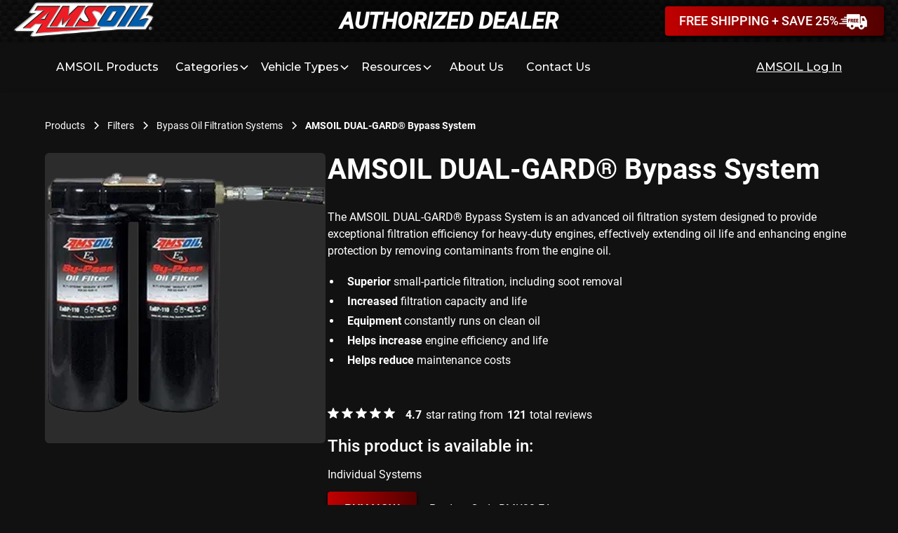

--- FILE ---
content_type: text/html; charset=utf-8
request_url: https://www.performanceoiltechnology.com/amsoil-products/amsoil-dual-gard-bypass-system
body_size: 25155
content:
<!DOCTYPE html><!-- Last Published: Fri Jan 02 2026 19:27:05 GMT+0000 (Coordinated Universal Time) --><html data-wf-domain="www.performanceoiltechnology.com" data-wf-page="65959e84f27247c07f7dfcaa" data-wf-site="6573812bd75b3c4083c0b090" lang="en" data-wf-collection="65959e84f27247c07f7dfc78" data-wf-item-slug="amsoil-dual-gard-bypass-system"><head><meta charset="utf-8"/><title>Buy AMSOIL DUAL-GARD® Bypass System and Save 25%</title><meta content="The AMSOIL DUAL-GARD® Bypass System is an advanced oil filtration system designed to provide exceptional filtration efficiency for heavy-duty engines, effectively extending oil life and enhancing engine protection by removing contaminants from the engine oil." name="description"/><meta content="Buy AMSOIL DUAL-GARD® Bypass System and Save 25%" property="og:title"/><meta content="The AMSOIL DUAL-GARD® Bypass System is an advanced oil filtration system designed to provide exceptional filtration efficiency for heavy-duty engines, effectively extending oil life and enhancing engine protection by removing contaminants from the engine oil." property="og:description"/><meta content="https://cdn.prod.website-files.com/6573812bd75b3c4083c0b12a/65cd79b66fc44faaa8223752_-NVB1pMWWuiSLL8gc56CHdFuZC6u-63O-1-spEzRJgM.webp" property="og:image"/><meta content="Buy AMSOIL DUAL-GARD® Bypass System and Save 25%" property="twitter:title"/><meta content="The AMSOIL DUAL-GARD® Bypass System is an advanced oil filtration system designed to provide exceptional filtration efficiency for heavy-duty engines, effectively extending oil life and enhancing engine protection by removing contaminants from the engine oil." property="twitter:description"/><meta content="https://cdn.prod.website-files.com/6573812bd75b3c4083c0b12a/65cd79b66fc44faaa8223752_-NVB1pMWWuiSLL8gc56CHdFuZC6u-63O-1-spEzRJgM.webp" property="twitter:image"/><meta property="og:type" content="website"/><meta content="summary_large_image" name="twitter:card"/><meta content="width=device-width, initial-scale=1" name="viewport"/><link href="https://cdn.prod.website-files.com/6573812bd75b3c4083c0b090/css/performanceoiltechnology.webflow.shared.d9384a756.min.css" rel="stylesheet" type="text/css"/><link href="https://fonts.googleapis.com" rel="preconnect"/><link href="https://fonts.gstatic.com" rel="preconnect" crossorigin="anonymous"/><script src="https://ajax.googleapis.com/ajax/libs/webfont/1.6.26/webfont.js" type="text/javascript"></script><script type="text/javascript">WebFont.load({  google: {    families: ["Montserrat:100,100italic,200,200italic,300,300italic,400,400italic,500,500italic,600,600italic,700,700italic,800,800italic,900,900italic"]  }});</script><script type="text/javascript">!function(o,c){var n=c.documentElement,t=" w-mod-";n.className+=t+"js",("ontouchstart"in o||o.DocumentTouch&&c instanceof DocumentTouch)&&(n.className+=t+"touch")}(window,document);</script><link href="https://cdn.prod.website-files.com/6573812bd75b3c4083c0b090/660acfd93eeffaa93446e276_perf-oil-technology-favicon-amsoil.ico" rel="shortcut icon" type="image/x-icon"/><link href="https://cdn.prod.website-files.com/6573812bd75b3c4083c0b090/6595db6152f87c6fbdebc11c_performance-oil-technology-webclip.png" rel="apple-touch-icon"/><!-- Please keep this css code to improve the font quality-->
<style>
  * {
  -webkit-font-smoothing: antialiased;
  -moz-osx-font-smoothing: grayscale;
  -webkit-appearance:none;
}
textarea { resize: none; }
</style>

<!-- Text Highlight Color -->
<style>
 ::selection {color: #fff; background: #4353FF;}
</style>
<!-- [Attributes by Finsweet] CMS Nest -->
<script async src="https://cdn.jsdelivr.net/npm/@finsweet/attributes-cmsnest@1/cmsnest.js"></script>

<!-- F’in sweet Webflow Hacks -->
<script defer>
// when the DOM is ready
document.addEventListener("DOMContentLoaded", function() { 
  // get the the span element
  const yrSpan = document.querySelector('#auto-year');
  // get the current year
  const currentYr = new Date().getFullYear();
  // set the year span element's text to the current year
  yrSpan.textContent = currentYr;
});
</script>

<script defer src="https://cdn.jsdelivr.net/npm/he@1.2.0/he.min.js"></script>
<!-- [Attributes by Finsweet] Table of Contents -->
<script defer src="https://cdn.jsdelivr.net/npm/@finsweet/attributes-toc@1/toc.js"></script>
<!-- [Attributes by Finsweet] Powerful Rich Text -->
<script defer src="https://cdn.jsdelivr.net/npm/@finsweet/attributes-richtext@1/richtext.js"></script>

<style>
  th,
  td {
    border: 1px solid #EF0000;
    text-align: left;
    padding: 8px;
  }

  table {
    border-collapse: collapse;
  }
  figure {
  	margin: 0 auto;
  }
  @media all and (min-width:0px) and (max-width: 480px) {
  figure.w-richtext-figure-type-image {
  	max-width: 100% !important;
    margin: 20px 0 20px 0;
  }
}
</style></head><body><div class="w-embed w-script"><script>
document.addEventListener('DOMContentLoaded', function() {
    const currentTitle = document.title;
    
    // Match everything between "Buy " and " and Save"
    const match = currentTitle.match(/Buy (.+) and Save/);
    
    if (match && match[1]) {
        document.title = match[1];
    }
});
</script></div><div class="google-tag-manager w-embed w-iframe"><!-- Google Tag Manager (noscript) -->
<noscript><iframe src="https://www.googletagmanager.com/ns.html?id=GTM-NVKM4SB5"
height="0" width="0" style="display:none;visibility:hidden"></iframe></noscript>
<!-- End Google Tag Manager (noscript) --></div><div class="global-styles w-embed"><style>

/* Get rid of top margin on first element in any rich text element */
.w-richtext > :not(div):first-child, .w-richtext > div:first-child > :first-child {
  margin-top: 0 !important;
}

/* Get rid of bottom margin on last element in any rich text element */
.w-richtext>:last-child, .w-richtext ol li:last-child, .w-richtext ul li:last-child {
	margin-bottom: 0 !important;
}

/* 
Make the following elements inherit typography styles from the parent and not have hardcoded values. 
Important: You will not be able to style for example "All Links" in Designer with this CSS applied.
Uncomment this CSS to use it in the project. Leave this message for future hand-off.
*/
/*
a,
.w-input,
.w-select,
.w-tab-link,
.w-nav-link,
.w-dropdown-btn,
.w-dropdown-toggle,
.w-dropdown-link {
  color: inherit;
  text-decoration: inherit;
  font-size: inherit;
}
*/

/* Prevent all click and hover interaction with an element */
.pointer-events-off {
	pointer-events: none;
}

/* Enables all click and hover interaction with an element */
.pointer-events-on {
  pointer-events: auto;
}

/* Snippet enables you to add class of div-square which creates and maintains a 1:1 dimension of a div.*/
.div-square::after {
  content: "";
  display: block;
  padding-bottom: 100%;
}

/*Hide focus outline for main content element*/
    main:focus-visible {
    outline: -webkit-focus-ring-color auto 0px;
}

/* Make sure containers never lose their center alignment*/
.container-medium, .container-small, .container-large {
  margin-right: auto !important;
  margin-left: auto !important;
}

/*Reset selects, buttons, and links styles*/
.w-input, .w-select, a {
color: inherit;
text-decoration: inherit;
font-size: inherit;
}

/*Apply "..." after 3 lines of text */
.text-style-3lines {
    display: -webkit-box;
    overflow: hidden;
    -webkit-line-clamp: 3;
    -webkit-box-orient: vertical;
}

/* Apply "..." after 2 lines of text */
.text-style-2lines {
    display: -webkit-box;
    overflow: hidden;
    -webkit-line-clamp: 2;
    -webkit-box-orient: vertical;
}
/* Apply "..." at 100% width */
.truncate-width { 
		width: 100%; 
    white-space: nowrap; 
    overflow: hidden; 
    text-overflow: ellipsis; 
}
/* Removes native scrollbar */
.no-scrollbar {
    -ms-overflow-style: none;  // IE 10+
    overflow: -moz-scrollbars-none;  // Firefox
}

.no-scrollbar::-webkit-scrollbar {
    display: none; // Safari and Chrome
}

/* Adds inline flex display */
.display-inlineflex {
  display: inline-flex;
}

/* These classes are never overwritten */
.hide {
  display: none !important;
}

@media screen and (max-width: 991px) {
    .hide, .hide-tablet {
        display: none !important;
    }
}
  @media screen and (max-width: 767px) {
    .hide-mobile-landscape{
      display: none !important;
    }
}
  @media screen and (max-width: 479px) {
    .hide-mobile{
      display: none !important;
    }
}
 
.margin-0 {
  margin: 0rem !important;
}
  
.padding-0 {
  padding: 0rem !important;
}

.spacing-clean {
padding: 0rem !important;
margin: 0rem !important;
}

.margin-top {
  margin-right: 0rem !important;
  margin-bottom: 0rem !important;
  margin-left: 0rem !important;
}

.padding-top {
  padding-right: 0rem !important;
  padding-bottom: 0rem !important;
  padding-left: 0rem !important;
}
  
.margin-right {
  margin-top: 0rem !important;
  margin-bottom: 0rem !important;
  margin-left: 0rem !important;
}

.padding-right {
  padding-top: 0rem !important;
  padding-bottom: 0rem !important;
  padding-left: 0rem !important;
}

.margin-bottom {
  margin-top: 0rem !important;
  margin-right: 0rem !important;
  margin-left: 0rem !important;
}

.padding-bottom {
  padding-top: 0rem !important;
  padding-right: 0rem !important;
  padding-left: 0rem !important;
}

.margin-left {
  margin-top: 0rem !important;
  margin-right: 0rem !important;
  margin-bottom: 0rem !important;
}
  
.padding-left {
  padding-top: 0rem !important;
  padding-right: 0rem !important;
  padding-bottom: 0rem !important;
}
  
.margin-horizontal {
  margin-top: 0rem !important;
  margin-bottom: 0rem !important;
}

.padding-horizontal {
  padding-top: 0rem !important;
  padding-bottom: 0rem !important;
}

.margin-vertical {
  margin-right: 0rem !important;
  margin-left: 0rem !important;
}
  
.padding-vertical {
  padding-right: 0rem !important;
  padding-left: 0rem !important;
}

</style></div><div class="banner_global"><div class="banner-contents-container"><a href="https://www.amsoil.com/?zo=401037" class="w-inline-block"><img src="https://cdn.prod.website-files.com/6573812bd75b3c4083c0b090/65a20a1ec64d19388001e603_amsoil-logo-first-in-synthetics.webp" loading="eager" sizes="(max-width: 1200px) 100vw, 1200px" srcset="https://cdn.prod.website-files.com/6573812bd75b3c4083c0b090/65a20a1ec64d19388001e603_amsoil-logo-first-in-synthetics-p-500.webp 500w, https://cdn.prod.website-files.com/6573812bd75b3c4083c0b090/65a20a1ec64d19388001e603_amsoil-logo-first-in-synthetics-p-800.webp 800w, https://cdn.prod.website-files.com/6573812bd75b3c4083c0b090/65a20a1ec64d19388001e603_amsoil-logo-first-in-synthetics.webp 1200w" alt="amsoil logo" class="amsoil-logo"/></a><div class="heading-style-h3 text-style-italic website-banner_text align-center">Authorized Dealer</div><a id="w-node-_66d1f99a-4144-c5bc-cab4-dbdc9b75a0d6-da55df18" href="https://www.amsoil.com/offers/pc/?zo=401037" class="button is-small is-icon w-inline-block"><div class="button-text">Free Shipping + Save 25%</div><img src="https://cdn.prod.website-files.com/6573812bd75b3c4083c0b090/65a203bd5c518b24c4165aae_free-shipping-icon.webp" loading="lazy" alt="free shipping icon" class="shipping-icon"/></a></div></div><div id="nav" class="nav-wrapper"><div fs-scrolldisable-element="smart-nav" data-animation="default" data-collapse="medium" data-duration="400" data-easing="ease" data-easing2="ease" role="banner" class="navbar10_component w-nav"><div class="navbar10_container"><nav role="navigation" class="navbar10_menu w-nav-menu"><div class="navbar10_menu-left"><a href="/amsoil-products" class="navbar10_link left-link w-nav-link">AMSOIL Products</a><div data-hover="false" data-delay="500" data-w-id="1ddbda18-10c6-34f2-e1f6-8242e1ae70e1" class="navbar10_menu-dropdown w-dropdown"><div class="navbar10_dropdown-toggle navbar10_link w-dropdown-toggle"><div>Categories</div><div class="dropdown-chevron w-embed"><svg width=" 100%" height=" 100%" viewBox="0 0 16 16" fill="none" xmlns="http://www.w3.org/2000/svg">
<path fill-rule="evenodd" clip-rule="evenodd" d="M2.55806 6.29544C2.46043 6.19781 2.46043 6.03952 2.55806 5.94189L3.44195 5.058C3.53958 4.96037 3.69787 4.96037 3.7955 5.058L8.00001 9.26251L12.2045 5.058C12.3021 4.96037 12.4604 4.96037 12.5581 5.058L13.4419 5.94189C13.5396 6.03952 13.5396 6.19781 13.4419 6.29544L8.17678 11.5606C8.07915 11.6582 7.92086 11.6582 7.82323 11.5606L2.55806 6.29544Z" fill="currentColor"/>
</svg></div></div><nav class="navbar10_dropdown-list w-dropdown-list"><div class="navbar10_container dropdown-container"><div class="tab-dropdown max-width-full"><div class="text-weight-medium">Select Product Category</div></div><div data-current="Motor Oil" data-easing="ease" data-duration-in="0" data-duration-out="0" class="navbar10_dropdown-content w-tabs"><div id="w-node-_4d33545c-f569-86c3-43f6-b449698e20c2-060a7ec8" data-w-id="4d33545c-f569-86c3-43f6-b449698e20c2" class="navbar10_dropdown-tabs w-tab-menu"><a data-w-tab="Motor Oil" class="button dropdown-nav-tab-button w-inline-block w-tab-link w--current"><div>Motor Oil</div></a><a data-w-tab="Transmission" class="button dropdown-nav-tab-button w-inline-block w-tab-link"><div>Transmission</div></a><a data-w-tab="Gear Oil" class="button dropdown-nav-tab-button w-inline-block w-tab-link"><div>Gear Oil</div></a><a data-w-tab="Fuel Additives" class="button dropdown-nav-tab-button w-inline-block w-tab-link"><div>Fuel Additives</div></a><a data-w-tab="Filters" class="button dropdown-nav-tab-button w-inline-block w-tab-link"><div>Filters</div></a><a data-w-tab="Merchandise" class="button dropdown-nav-tab-button w-inline-block w-tab-link"><div>Merchandise</div></a><a data-w-tab="Clothing" class="button dropdown-nav-tab-button w-inline-block w-tab-link"><div>Clothing</div></a></div><div class="navbar10_dropdown-content-right w-tab-content"><div data-w-tab="Motor Oil" class="w-tab-pane w--tab-active"><div class="navbar_dropdown-collection-wrapper w-dyn-list"><div role="list" class="navbar_dropdown-tab-list w-dyn-items"><div role="listitem" class="navbar_dropdown-list-item w-dyn-item"><a href="/amsoil-products/subcategories/synthetic-blend" class="navbar_dropdown-list-item w-inline-block"><div class="navbar10_blog-item-image-wrapper"><img alt="Synthetic-Blend Motor Oil" loading="lazy" src="https://cdn.prod.website-files.com/6573812bd75b3c4083c0b12a/67095b7e6ce2b59f40efc0da_amsoil-synthetic-blend-oils.png" sizes="100vw" srcset="https://cdn.prod.website-files.com/6573812bd75b3c4083c0b12a/67095b7e6ce2b59f40efc0da_amsoil-synthetic-blend-oils-p-500.png 500w, https://cdn.prod.website-files.com/6573812bd75b3c4083c0b12a/67095b7e6ce2b59f40efc0da_amsoil-synthetic-blend-oils.png 683w" class="navbar10_blog-item-image"/></div><div class="navbar10_blog-item-content text-align-center"><div class="margin-bottom margin-tiny"><div class="text-weight-semibold text-align-left dropdown-categories w-embed"><p>AMSOIL Synthetic-Blend Motor Oil</p></div></div></div></a></div><div role="listitem" class="navbar_dropdown-list-item w-dyn-item"><a href="/amsoil-products/subcategories/diesel-engine-oil" class="navbar_dropdown-list-item w-inline-block"><div class="navbar10_blog-item-image-wrapper"><img alt="Diesel Engine Oil" loading="lazy" src="https://cdn.prod.website-files.com/6573812bd75b3c4083c0b12a/65b9ba3cfd548fb4e6c4de2e_65b9aa9b5e4d8d26b9dc66bc_amsoil-diesel-oil.webp" class="navbar10_blog-item-image"/></div><div class="navbar10_blog-item-content text-align-center"><div class="margin-bottom margin-tiny"><div class="text-weight-semibold text-align-left dropdown-categories w-embed"><p>AMSOIL Diesel Engine Oil</p></div></div></div></a></div><div role="listitem" class="navbar_dropdown-list-item w-dyn-item"><a href="/amsoil-products/subcategories/gasoline-motor-oil" class="navbar_dropdown-list-item w-inline-block"><div class="navbar10_blog-item-image-wrapper"><img alt="Gasoline Motor Oil" loading="lazy" src="https://cdn.prod.website-files.com/6573812bd75b3c4083c0b12a/65b9ba3dfd548fb4e6c4de48_65b9aedd31be3ce898a746ac_amsoil-gasoline-motor-oil.webp" class="navbar10_blog-item-image"/></div><div class="navbar10_blog-item-content text-align-center"><div class="margin-bottom margin-tiny"><div class="text-weight-semibold text-align-left dropdown-categories w-embed"><p>AMSOIL Gasoline Motor Oil</p></div></div></div></a></div><div role="listitem" class="navbar_dropdown-list-item w-dyn-item"><a href="/amsoil-products/subcategories/european-motor-oil" class="navbar_dropdown-list-item w-inline-block"><div class="navbar10_blog-item-image-wrapper"><img alt="European Motor Oil" loading="lazy" src="https://cdn.prod.website-files.com/6573812bd75b3c4083c0b12a/65cd7938930313c1eb6c9f45_dCWx0uCWETw4HwNuRVwIzOSgUB6wjztQMZac22ghiB0.webp" class="navbar10_blog-item-image"/></div><div class="navbar10_blog-item-content text-align-center"><div class="margin-bottom margin-tiny"><div class="text-weight-semibold text-align-left dropdown-categories w-embed"><p>AMSOIL European Motor Oil</p></div></div></div></a></div><div role="listitem" class="navbar_dropdown-list-item w-dyn-item"><a href="/amsoil-products/subcategories/natural-gas-engine-oil" class="navbar_dropdown-list-item w-inline-block"><div class="navbar10_blog-item-image-wrapper"><img alt="Natural Gas Engine Oil" loading="lazy" src="https://cdn.prod.website-files.com/6573812bd75b3c4083c0b12a/65cd7936f62da96f963c1f19_wxD-pwHBs4judZYM5pylcusePXnfPmj28Q4uMr_Hle8.webp" class="navbar10_blog-item-image"/></div><div class="navbar10_blog-item-content text-align-center"><div class="margin-bottom margin-tiny"><div class="text-weight-semibold text-align-left dropdown-categories w-embed"><p>AMSOIL Natural Gas Engine Oil</p></div></div></div></a></div><div role="listitem" class="navbar_dropdown-list-item w-dyn-item"><a href="/amsoil-products/subcategories/high-zinc-motor-oil" class="navbar_dropdown-list-item w-inline-block"><div class="navbar10_blog-item-image-wrapper"><img alt="High Zinc Motor Oil (Z-Rod)" loading="lazy" src="https://cdn.prod.website-files.com/6573812bd75b3c4083c0b12a/65b9ba3dee0a7c755989ffee_65b9ab68962100d707b8c0a5_amsoil-high-zinc-oil.webp" class="navbar10_blog-item-image"/></div><div class="navbar10_blog-item-content text-align-center"><div class="margin-bottom margin-tiny"><div class="text-weight-semibold text-align-left dropdown-categories w-embed"><p>AMSOIL High Zinc Motor Oil (Z-Rod)</p></div></div></div></a></div><div role="listitem" class="navbar_dropdown-list-item w-dyn-item"><a href="/amsoil-products/subcategories/hybrid-motor-oil" class="navbar_dropdown-list-item w-inline-block"><div class="navbar10_blog-item-image-wrapper"><img alt="Hybrid Motor Oil" loading="lazy" src="https://cdn.prod.website-files.com/6573812bd75b3c4083c0b12a/65cd7937f62da96f963c1fa6_Bto_IvIKTsOdAW9mXnJj33oYWucO1I8dPlxPA0SSC-k.webp" class="navbar10_blog-item-image"/></div><div class="navbar10_blog-item-content text-align-center"><div class="margin-bottom margin-tiny"><div class="text-weight-semibold text-align-left dropdown-categories w-embed"><p>AMSOIL Hybrid Motor Oil</p></div></div></div></a></div><div role="listitem" class="navbar_dropdown-list-item w-dyn-item"><a href="/amsoil-products/subcategories/high-mileage-motor-oil" class="navbar_dropdown-list-item w-inline-block"><div class="navbar10_blog-item-image-wrapper"><img alt="High Mileage Motor Oil" loading="lazy" src="https://cdn.prod.website-files.com/6573812bd75b3c4083c0b12a/65cd7937804bd28d81e0caf9_qgkCtmTOhLo4TbLgR6gJhJn-165mqlih7O1WmiJADgs.webp" class="navbar10_blog-item-image"/></div><div class="navbar10_blog-item-content text-align-center"><div class="margin-bottom margin-tiny"><div class="text-weight-semibold text-align-left dropdown-categories w-embed"><p>AMSOIL High Mileage Motor Oil</p></div></div></div></a></div><div role="listitem" class="navbar_dropdown-list-item w-dyn-item"><a href="/amsoil-products/subcategories/4-stroke-powersports-equipment" class="navbar_dropdown-list-item w-inline-block"><div class="navbar10_blog-item-image-wrapper"><img alt="4 Stroke Powersports-Equipment" loading="lazy" src="https://cdn.prod.website-files.com/6573812bd75b3c4083c0b12a/65d4ee602aadac1b2091d1f9_fYc9f0KuDTvc0I45CsaYY4o05kUO-ZGpKpPuwBA9Pjo.webp" class="navbar10_blog-item-image"/></div><div class="navbar10_blog-item-content text-align-center"><div class="margin-bottom margin-tiny"><div class="text-weight-semibold text-align-left dropdown-categories w-embed"><p>AMSOIL 4 Stroke Powersports-Equipment</p></div></div></div></a></div><div role="listitem" class="navbar_dropdown-list-item w-dyn-item"><a href="/amsoil-products/subcategories/2-stroke-powersports-equipment" class="navbar_dropdown-list-item w-inline-block"><div class="navbar10_blog-item-image-wrapper"><img alt="2 Stroke Oil" loading="lazy" src="https://cdn.prod.website-files.com/6573812bd75b3c4083c0b12a/65d4ee5fb7b46542fc829d4e_K2pBAEu-56W3KForUauZuljSdgHyWBSACTzF2beAwfs.webp" class="navbar10_blog-item-image"/></div><div class="navbar10_blog-item-content text-align-center"><div class="margin-bottom margin-tiny"><div class="text-weight-semibold text-align-left dropdown-categories w-embed"><p>AMSOIL 2 Stroke Oil</p></div></div></div></a></div><div role="listitem" class="navbar_dropdown-list-item w-dyn-item"><a href="/amsoil-products/subcategories/racing-motor-oil" class="navbar_dropdown-list-item w-inline-block"><div class="navbar10_blog-item-image-wrapper"><img alt="Racing Motor Oil" loading="lazy" src="https://cdn.prod.website-files.com/6573812bd75b3c4083c0b12a/65cd793746f963d30b0f6b59_CnSCexsgs4jZxbCoCYmhU83ur7p_9NWOe0iGa8CeLOE.webp" class="navbar10_blog-item-image"/></div><div class="navbar10_blog-item-content text-align-center"><div class="margin-bottom margin-tiny"><div class="text-weight-semibold text-align-left dropdown-categories w-embed"><p>AMSOIL Racing Motor Oil</p></div></div></div></a></div></div></div><div class="button-wrapper"><a href="/amsoil-products/categories/motor-oil" class="button align-center w-button">All Amsoil Motor Oils</a></div></div><div data-w-tab="Transmission" class="w-tab-pane"><div class="navbar_dropdown-collection-wrapper w-dyn-list"><div role="list" class="navbar_dropdown-tab-list w-dyn-items"><div role="listitem" class="navbar_dropdown-list-item w-dyn-item"><a href="/amsoil-products/subcategories/powersports-transmission-fluid" class="navbar_dropdown-list-item w-inline-block"><div class="navbar10_blog-item-image-wrapper"><img alt="Powersports Transmission Fluid" loading="lazy" src="https://cdn.prod.website-files.com/6573812bd75b3c4083c0b12a/65f614d894d6e2a04f7756b7_rnE3-fPSMAv5X-oG0dqwFdT5uiih6DV7PLd_j2Rfs_Y.webp" class="navbar10_blog-item-image"/></div><div class="navbar10_blog-item-content text-align-center"><div class="margin-bottom margin-tiny"><div class="text-weight-semibold text-align-left w-embed"><p>AMSOIL Powersports Transmission Fluid</p></div></div></div></a></div><div role="listitem" class="navbar_dropdown-list-item w-dyn-item"><a href="/amsoil-products/subcategories/automatic-transmission-fluid" class="navbar_dropdown-list-item w-inline-block"><div class="navbar10_blog-item-image-wrapper"><img alt="Automatic Transmission Fluid" loading="lazy" src="https://cdn.prod.website-files.com/6573812bd75b3c4083c0b12a/65f614d8ff2f4762784c2339_0RGrK_kME4XOaQ46lEnsM1wIKW9ll5i0aZ5XZVb5Jw4.webp" class="navbar10_blog-item-image"/></div><div class="navbar10_blog-item-content text-align-center"><div class="margin-bottom margin-tiny"><div class="text-weight-semibold text-align-left w-embed"><p>AMSOIL Automatic Transmission Fluid</p></div></div></div></a></div><div role="listitem" class="navbar_dropdown-list-item w-dyn-item"><a href="/amsoil-products/subcategories/manual-transmission-fluid" class="navbar_dropdown-list-item w-inline-block"><div class="navbar10_blog-item-image-wrapper"><img alt="Manual Transmission Fluid" loading="lazy" src="https://cdn.prod.website-files.com/6573812bd75b3c4083c0b12a/65f614d9330d964393ca40cf_pma8tJ0NFAukWQ6iE_YKl-pFv3g3A0oRMaEWwtHktUw.webp" class="navbar10_blog-item-image"/></div><div class="navbar10_blog-item-content text-align-center"><div class="margin-bottom margin-tiny"><div class="text-weight-semibold text-align-left w-embed"><p>AMSOIL Manual Transmission Fluid</p></div></div></div></a></div></div></div><div class="button-wrapper"><a href="/amsoil-products/categories/transmission-fluid" class="button align-center w-button">All Amsoil Transmission Fluids</a></div></div><div data-w-tab="Gear Oil" class="w-tab-pane"><div class="navbar_dropdown-collection-wrapper w-dyn-list"><div role="list" class="navbar_dropdown-tab-list w-dyn-items"><div role="listitem" class="navbar_dropdown-list-item w-dyn-item"><a href="/amsoil-products/subcategories/long-life-gear-oil" class="navbar_dropdown-list-item w-inline-block"><div class="navbar10_blog-item-image-wrapper"><img alt="Long Life Gear Oil" loading="lazy" src="https://cdn.prod.website-files.com/6573812bd75b3c4083c0b12a/65f614d87ae7f6993db1906a_amsoil-long-life-gear-lube.webp" class="navbar10_blog-item-image"/></div><div class="navbar10_blog-item-content text-align-center"><div class="margin-bottom margin-tiny"><div class="text-weight-semibold text-align-left w-embed"><p>AMSOIL Long Life Gear Oil</p></div></div></div></a></div><div role="listitem" class="navbar_dropdown-list-item w-dyn-item"><a href="/amsoil-products/subcategories/extreme-gear-oil" class="navbar_dropdown-list-item w-inline-block"><div class="navbar10_blog-item-image-wrapper"><img alt="Extreme Gear Oil" loading="lazy" src="https://cdn.prod.website-files.com/6573812bd75b3c4083c0b12a/65f614d8b540fb650c3c8bf6_amsoil-extreme-pressure-gear-oil-removebg-preview.webp" class="navbar10_blog-item-image"/></div><div class="navbar10_blog-item-content text-align-center"><div class="margin-bottom margin-tiny"><div class="text-weight-semibold text-align-left w-embed"><p>AMSOIL Extreme Gear Oil</p></div></div></div></a></div><div role="listitem" class="navbar_dropdown-list-item w-dyn-item"><a href="/amsoil-products/subcategories/severe-gear-oil" class="navbar_dropdown-list-item w-inline-block"><div class="navbar10_blog-item-image-wrapper"><img alt="SEVERE GEAR® Oil" loading="lazy" src="https://cdn.prod.website-files.com/6573812bd75b3c4083c0b12a/65f614d85d0b6601112d83fd_amsoil-severe-gear-oil.webp" class="navbar10_blog-item-image"/></div><div class="navbar10_blog-item-content text-align-center"><div class="margin-bottom margin-tiny"><div class="text-weight-semibold text-align-left w-embed"><p>AMSOIL SEVERE GEAR® Oil</p></div></div></div></a></div><div role="listitem" class="navbar_dropdown-list-item w-dyn-item"><a href="/amsoil-products/subcategories/chaincase-oil" class="navbar_dropdown-list-item w-inline-block"><div class="navbar10_blog-item-image-wrapper"><img alt="Chaincase Oil" loading="lazy" src="https://cdn.prod.website-files.com/6573812bd75b3c4083c0b12a/65f614d994d6e2a04f7757b5_r7N0qvwHT0cNN3Z7DV8oYeeJviV8uuxQAac2s3lGIZU.webp" class="navbar10_blog-item-image"/></div><div class="navbar10_blog-item-content text-align-center"><div class="margin-bottom margin-tiny"><div class="text-weight-semibold text-align-left w-embed"><p>AMSOIL Chaincase Oil</p></div></div></div></a></div></div></div><div class="button-wrapper"><a href="/amsoil-products/categories/gear-oil" class="button align-center w-button">All Amsoil Gear Lubes</a></div></div><div data-w-tab="Fuel Additives" class="w-tab-pane"><div class="navbar_dropdown-collection-wrapper w-dyn-list"><div role="list" class="navbar_dropdown-tab-list w-dyn-items"><div role="listitem" class="navbar_dropdown-list-item w-dyn-item"><a href="/amsoil-products/subcategories/diesel-fuel-additives" class="navbar_dropdown-list-item w-inline-block"><div class="navbar10_blog-item-image-wrapper"><img alt="Diesel Fuel Additives" loading="lazy" src="https://cdn.prod.website-files.com/6573812bd75b3c4083c0b12a/65f614d8abbf0de374361972_kxJ2r7PT2ReD266dPVa7eU4ilxO3aGw_OSDT9ONyWdU.webp" class="navbar10_blog-item-image"/></div><div class="navbar10_blog-item-content text-align-center"><div class="margin-bottom margin-tiny"><div class="text-weight-semibold text-align-left w-embed"><p>AMSOIL Diesel Fuel Additives</p></div></div></div></a></div><div role="listitem" class="navbar_dropdown-list-item w-dyn-item"><a href="/amsoil-products/subcategories/gasoline-additives" class="navbar_dropdown-list-item w-inline-block"><div class="navbar10_blog-item-image-wrapper"><img alt="Gasoline Additives" loading="lazy" src="https://cdn.prod.website-files.com/6573812bd75b3c4083c0b12a/65f614d8b0885f8ce6635fc0_MQOO3KRxRs1aJmg8DjhUStgJjjjgHGZ3UWBMBMcbB1M.webp" class="navbar10_blog-item-image"/></div><div class="navbar10_blog-item-content text-align-center"><div class="margin-bottom margin-tiny"><div class="text-weight-semibold text-align-left w-embed"><p>AMSOIL Gasoline Additives</p></div></div></div></a></div></div></div><div class="button-wrapper"><a href="/amsoil-products/categories/fuel-additives" class="button align-center w-button">All Amsoil Fuel Additives</a></div></div><div data-w-tab="Filters" class="tab-pane-filters w-tab-pane"><div class="navbar_dropdown-collection-wrapper w-dyn-list"><div role="list" class="navbar_dropdown-tab-list w-dyn-items"><div role="listitem" class="navbar_dropdown-list-item w-dyn-item"><a href="/amsoil-products/subcategories/powersports-oil-filters" class="navbar_dropdown-list-item w-inline-block"><div class="navbar10_blog-item-image-wrapper"><img alt="Powersports Oil Filters" loading="lazy" src="https://cdn.prod.website-files.com/6573812bd75b3c4083c0b12a/65cd7936c731138e391ad16f_ujMLAIBVEUpKKu6AlzaLact5Fxr-0W5o5MnovzoQrzU.webp" class="navbar10_blog-item-image"/></div><div class="navbar10_blog-item-content text-align-center"><div class="margin-bottom margin-tiny"><div class="text-weight-semibold text-align-left w-embed"><p>AMSOIL Powersports Oil Filters</p></div></div></div></a></div><div role="listitem" class="navbar_dropdown-list-item w-dyn-item"><a href="/amsoil-products/subcategories/bypass-oil-filters" class="navbar_dropdown-list-item w-inline-block"><div class="navbar10_blog-item-image-wrapper"><img alt="Bypass Oil Filters" loading="lazy" src="https://cdn.prod.website-files.com/6573812bd75b3c4083c0b12a/65cd793961a2b619303b443c_PBx4SXtkQU9Mhp8LDRiZFPKANPjP6B3Y2RUzD3Wt82M.webp" class="navbar10_blog-item-image"/></div><div class="navbar10_blog-item-content text-align-center"><div class="margin-bottom margin-tiny"><div class="text-weight-semibold text-align-left w-embed"><p>AMSOIL Bypass Oil Filters</p></div></div></div></a></div><div role="listitem" class="navbar_dropdown-list-item w-dyn-item"><a href="/amsoil-products/subcategories/car-truck-heavy-duty-oil-filters" class="navbar_dropdown-list-item w-inline-block"><div class="navbar10_blog-item-image-wrapper"><img alt="Car Truck Heavy-Duty Oil Filters" loading="lazy" src="https://cdn.prod.website-files.com/6573812bd75b3c4083c0b12a/65cd79378caa3949583659cf_5Y8cLcRwXRQSpf3eT3nZqDDwEELyTnybVVNfl8jPzE0.webp" class="navbar10_blog-item-image"/></div><div class="navbar10_blog-item-content text-align-center"><div class="margin-bottom margin-tiny"><div class="text-weight-semibold text-align-left w-embed"><p>AMSOIL Car Truck Heavy-Duty Oil Filters</p></div></div></div></a></div><div role="listitem" class="navbar_dropdown-list-item w-dyn-item"><a href="/amsoil-products/subcategories/bypass-oil-filtration-systems-and-mounts" class="navbar_dropdown-list-item w-inline-block"><div class="navbar10_blog-item-image-wrapper"><img alt="Bypass Oil Filtration Systems" loading="lazy" src="https://cdn.prod.website-files.com/6573812bd75b3c4083c0b12a/65cd7936383cff681dbcbd62_66uJrHWVllW48yg0o07mw67YLKXYxfENWGYHGaMaGLo.webp" class="navbar10_blog-item-image"/></div><div class="navbar10_blog-item-content text-align-center"><div class="margin-bottom margin-tiny"><div class="text-weight-semibold text-align-left w-embed"><p>AMSOIL Bypass Oil Filtration Systems</p></div></div></div></a></div><div role="listitem" class="navbar_dropdown-list-item w-dyn-item"><a href="/amsoil-products/subcategories/air-filters" class="navbar_dropdown-list-item w-inline-block"><div class="navbar10_blog-item-image-wrapper"><img alt="Air Filters" loading="lazy" src="https://cdn.prod.website-files.com/6573812bd75b3c4083c0b12a/65cd7938bc19a706cfeab850_2J_sVIVwmIhM7ccJx9FBQHNivbft-kADygmKSFYTaa4.webp" class="navbar10_blog-item-image"/></div><div class="navbar10_blog-item-content text-align-center"><div class="margin-bottom margin-tiny"><div class="text-weight-semibold text-align-left w-embed"><p>AMSOIL Air Filters</p></div></div></div></a></div><div role="listitem" class="navbar_dropdown-list-item w-dyn-item"><a href="/amsoil-products/subcategories/bypass-replacement-parts" class="navbar_dropdown-list-item w-inline-block"><div class="navbar10_blog-item-image-wrapper"><img alt="Bypass Replacement Parts" loading="lazy" src="https://cdn.prod.website-files.com/6573812bd75b3c4083c0b12a/65cd7936eb99310c226fa8b4_OmsRGWQnOFSP3apwcqIb8lhqyQfIu74Mz8ZlLcrbkaA.webp" class="navbar10_blog-item-image"/></div><div class="navbar10_blog-item-content text-align-center"><div class="margin-bottom margin-tiny"><div class="text-weight-semibold text-align-left w-embed"><p>AMSOIL Bypass Replacement Parts</p></div></div></div></a></div><div role="listitem" class="navbar_dropdown-list-item w-dyn-item"><a href="/amsoil-products/subcategories/oil-filter-wrenches" class="navbar_dropdown-list-item w-inline-block"><div class="navbar10_blog-item-image-wrapper"><img alt="Oil Filter Wrenches" loading="lazy" src="https://cdn.prod.website-files.com/6573812bd75b3c4083c0b12a/65cd7937244e45ea43b41c64_tDyLGvh9-9xyk9F_24tLDHjekbmDRIjlvF6nRCLe-p8.webp" class="navbar10_blog-item-image"/></div><div class="navbar10_blog-item-content text-align-center"><div class="margin-bottom margin-tiny"><div class="text-weight-semibold text-align-left w-embed"><p>AMSOIL Oil Filter Wrenches</p></div></div></div></a></div></div></div><div class="button-wrapper"><a href="/amsoil-products/categories/filters" class="button align-center w-button">All Amsoil Filters</a></div></div><div data-w-tab="Merchandise" class="w-tab-pane"><div class="navbar_dropdown-collection-wrapper w-dyn-list"><div role="list" class="navbar_dropdown-tab-list w-dyn-items"><div role="listitem" class="navbar_dropdown-list-item w-dyn-item"><a href="/amsoil-products/subcategories/business-tools" class="navbar_dropdown-list-item w-inline-block"><div class="navbar10_blog-item-image-wrapper"><img alt="Business Tools" loading="lazy" src="https://cdn.prod.website-files.com/6573812bd75b3c4083c0b12a/65cd793744f3b6c9a3b559ff_sFCOODW6iD280wgbnUFEv5ZQ4bMIiiBiE0SAYGurm8k.webp" class="navbar10_blog-item-image"/></div><div class="navbar10_blog-item-content text-align-center"><div class="margin-bottom margin-tiny"><div class="text-weight-semibold text-align-left w-embed"><p>AMSOIL Business Tools</p></div></div></div></a></div><div role="listitem" class="navbar_dropdown-list-item w-dyn-item"><a href="/amsoil-products/subcategories/gifts-home-outdoor" class="navbar_dropdown-list-item w-inline-block"><div class="navbar10_blog-item-image-wrapper"><img alt="Gifts Home &amp; Outdoor" loading="lazy" src="https://cdn.prod.website-files.com/6573812bd75b3c4083c0b12a/65cd7936cf0fcba9a7a62dbf_1tl-iXggmQGMZdvXbZKPApAUzy9qSaO66eDRke5xGuI.webp" class="navbar10_blog-item-image"/></div><div class="navbar10_blog-item-content text-align-center"><div class="margin-bottom margin-tiny"><div class="text-weight-semibold text-align-left w-embed"><p>AMSOIL Gifts Home &amp; Outdoor</p></div></div></div></a></div><div role="listitem" class="navbar_dropdown-list-item w-dyn-item"><a href="/amsoil-products/subcategories/banners-signage-displays" class="navbar_dropdown-list-item w-inline-block"><div class="navbar10_blog-item-image-wrapper"><img alt="Banners Signs &amp; Displays" loading="lazy" src="https://cdn.prod.website-files.com/6573812bd75b3c4083c0b12a/65cd793ad8f7320451320cd6_P2pshLuTitIOWyybQgktc3xvTChSGap-vqxgxdqeB8o.webp" class="navbar10_blog-item-image"/></div><div class="navbar10_blog-item-content text-align-center"><div class="margin-bottom margin-tiny"><div class="text-weight-semibold text-align-left w-embed"><p>AMSOIL Banners Signs &amp; Displays</p></div></div></div></a></div><div role="listitem" class="navbar_dropdown-list-item w-dyn-item"><a href="/amsoil-products/subcategories/garage-tools-accessories" class="navbar_dropdown-list-item w-inline-block"><div class="navbar10_blog-item-image-wrapper"><img alt="Garage Tools &amp; Accessories" loading="lazy" src="https://cdn.prod.website-files.com/6573812bd75b3c4083c0b12a/65cd79365c127fbdc7769fc9_49rlELcttR6760llHEN-TmxTSTIJ10ryD4RXZpErIvM.webp" class="navbar10_blog-item-image"/></div><div class="navbar10_blog-item-content text-align-center"><div class="margin-bottom margin-tiny"><div class="text-weight-semibold text-align-left w-embed"><p>AMSOIL Garage Tools &amp; Accessories</p></div></div></div></a></div><div role="listitem" class="navbar_dropdown-list-item w-dyn-item"><a href="/amsoil-products/subcategories/stickers" class="navbar_dropdown-list-item w-inline-block"><div class="navbar10_blog-item-image-wrapper"><img alt="Stickers" loading="lazy" src="https://cdn.prod.website-files.com/6573812bd75b3c4083c0b12a/65f614d95e7bb90216693a0f_I5lglOIsXavFdwPl1WJ2GQND1HVSOvkHWupDrFmRn9Y.webp" class="navbar10_blog-item-image"/></div><div class="navbar10_blog-item-content text-align-center"><div class="margin-bottom margin-tiny"><div class="text-weight-semibold text-align-left w-embed"><p>AMSOIL Stickers</p></div></div></div></a></div></div></div><div class="button-wrapper"><a href="/amsoil-products/categories/merchandise" class="button align-center w-button">All Amsoil Merchandise</a></div></div><div data-w-tab="Clothing" class="w-tab-pane"><div class="navbar_dropdown-collection-wrapper w-dyn-list"><div role="list" class="navbar_dropdown-tab-list w-dyn-items"><div role="listitem" class="navbar_dropdown-list-item w-dyn-item"><a href="/amsoil-products/subcategories/shirts" class="navbar_dropdown-list-item w-inline-block"><div class="navbar10_blog-item-image-wrapper"><img alt="Shirts" loading="lazy" src="https://cdn.prod.website-files.com/6573812bd75b3c4083c0b12a/65cd7936d8f7320451320b64_zv69hCotxKB5-uFUtgN-8ZbrtFGZE327GfVxtkekiBQ.webp" class="navbar10_blog-item-image"/></div><div class="navbar10_blog-item-content text-align-center"><div class="margin-bottom margin-tiny"><div class="text-weight-semibold text-align-left w-embed"><p>AMSOIL Shirts</p></div></div></div></a></div><div role="listitem" class="navbar_dropdown-list-item w-dyn-item"><a href="/amsoil-products/subcategories/jackets" class="navbar_dropdown-list-item w-inline-block"><div class="navbar10_blog-item-image-wrapper"><img alt="Jackets" loading="lazy" src="https://cdn.prod.website-files.com/6573812bd75b3c4083c0b12a/65cd793781cff988a9a886fc_VjqsOPQHr1EZeAtsdUuU2JnM8T4w5IzMaC_MH3x4vTs.webp" class="navbar10_blog-item-image"/></div><div class="navbar10_blog-item-content text-align-center"><div class="margin-bottom margin-tiny"><div class="text-weight-semibold text-align-left w-embed"><p>AMSOIL Jackets</p></div></div></div></a></div><div role="listitem" class="navbar_dropdown-list-item w-dyn-item"><a href="/amsoil-products/subcategories/hats" class="navbar_dropdown-list-item w-inline-block"><div class="navbar10_blog-item-image-wrapper"><img alt="Hats" loading="lazy" src="https://cdn.prod.website-files.com/6573812bd75b3c4083c0b12a/65cd79367f6d68119be570d7_k-r6J_kX6NPxlswMoMzIq3hYySUANph3EePGy0GwMQ0.webp" class="navbar10_blog-item-image"/></div><div class="navbar10_blog-item-content text-align-center"><div class="margin-bottom margin-tiny"><div class="text-weight-semibold text-align-left w-embed"><p>AMSOIL Hats</p></div></div></div></a></div></div></div><div class="button-wrapper"><a href="/amsoil-products/categories/clothing" class="button align-center w-button">All Amsoil Apparel</a></div></div></div></div></div></nav></div><div data-hover="false" data-delay="500" data-w-id="36d7e1bc-25c7-32bb-d66f-e4ef7ba05db1" class="navbar-dropdown1_component w-dropdown"><div class="navbar10_dropdown-toggle navbar10_link w-dropdown-toggle"><div>Vehicle Types</div><div class="dropdown-chevron w-embed"><svg width=" 100%" height=" 100%" viewBox="0 0 16 16" fill="none" xmlns="http://www.w3.org/2000/svg">
<path fill-rule="evenodd" clip-rule="evenodd" d="M2.55806 6.29544C2.46043 6.19781 2.46043 6.03952 2.55806 5.94189L3.44195 5.058C3.53958 4.96037 3.69787 4.96037 3.7955 5.058L8.00001 9.26251L12.2045 5.058C12.3021 4.96037 12.4604 4.96037 12.5581 5.058L13.4419 5.94189C13.5396 6.03952 13.5396 6.19781 13.4419 6.29544L8.17678 11.5606C8.07915 11.6582 7.92086 11.6582 7.82323 11.5606L2.55806 6.29544Z" fill="currentColor"/>
</svg></div></div><nav class="navbar-dropdown1_dropdown-list w-dropdown-list"><a href="/vehicle-type/diesel-trucks" class="navbar-dropdown1_dropdown-link w-dropdown-link">Diesel Trucks</a><a href="/vehicle-type/cars-light-trucks" class="navbar-dropdown1_dropdown-link w-dropdown-link">Cars &amp; Light Trucks</a><a href="/vehicle-type/dirt-bikes" class="navbar-dropdown1_dropdown-link w-dropdown-link">Dirt Bikes</a><a href="/vehicle-type/atv-utv" class="navbar-dropdown1_dropdown-link w-dropdown-link">ATV/UTV</a><a href="/vehicle-type/motorcycles" class="navbar-dropdown1_dropdown-link w-dropdown-link">Motorcycles</a><a href="/vehicle-type/snowmobiles" class="navbar-dropdown1_dropdown-link w-dropdown-link">Snowmobiles</a><a href="/vehicle-type/small-engine" class="navbar-dropdown1_dropdown-link w-dropdown-link">Small Engines</a></nav></div><div data-hover="false" data-delay="500" data-w-id="2060cf45-6454-ced8-8480-1cd7415f3c7c" class="navbar-dropdown1_component w-dropdown"><div class="navbar10_dropdown-toggle navbar10_link w-dropdown-toggle"><div>Resources</div><div class="dropdown-chevron w-embed"><svg width=" 100%" height=" 100%" viewBox="0 0 16 16" fill="none" xmlns="http://www.w3.org/2000/svg">
<path fill-rule="evenodd" clip-rule="evenodd" d="M2.55806 6.29544C2.46043 6.19781 2.46043 6.03952 2.55806 5.94189L3.44195 5.058C3.53958 4.96037 3.69787 4.96037 3.7955 5.058L8.00001 9.26251L12.2045 5.058C12.3021 4.96037 12.4604 4.96037 12.5581 5.058L13.4419 5.94189C13.5396 6.03952 13.5396 6.19781 13.4419 6.29544L8.17678 11.5606C8.07915 11.6582 7.92086 11.6582 7.82323 11.5606L2.55806 6.29544Z" fill="currentColor"/>
</svg></div></div><nav class="navbar-dropdown1_dropdown-list w-dropdown-list"><a href="/amsoil-resources/amsoil-benefits" class="navbar-dropdown1_dropdown-link w-dropdown-link">AMSOIL Benefits</a><a href="/amsoil-resources/preferred-customer-faqs" class="navbar-dropdown1_dropdown-link w-dropdown-link">Preferred Customer</a><a href="/amsoil-resources/how-to-become-an-amsoil-dealer" class="navbar-dropdown1_dropdown-link w-dropdown-link">Become A Dealer</a><a href="/amsoil-retail-account" class="navbar-dropdown1_dropdown-link w-dropdown-link">AMSOIL Retail Account</a><a href="/amsoil-commercial-account" class="navbar-dropdown1_dropdown-link w-dropdown-link">Commercial Account</a><a href="/amsoil-installer-account" class="navbar-dropdown1_dropdown-link w-dropdown-link">Installer Account</a><a href="/amsoil-wholesale" class="navbar-dropdown1_dropdown-link w-dropdown-link">Wholesale Pricing</a><a href="/amsoil-catalog" class="navbar-dropdown1_dropdown-link w-dropdown-link">AMSOIL Catalog</a><a href="/amsoil-resources/what-is-amsoil-amsoil-faqs" class="navbar-dropdown1_dropdown-link w-dropdown-link">What is AMSOIL?</a><a href="/amsoil-promo-codes" class="navbar-dropdown1_dropdown-link w-dropdown-link">Promo Codes</a><a href="/amsoil-resources" class="navbar-dropdown1_dropdown-link w-dropdown-link">Blog</a><a href="/2-stroke-oil-mix-calculator" class="navbar-dropdown1_dropdown-link w-dropdown-link">2 Stroke Oil Mix Calculator</a><a href="/fuel-additive-ratio-calculator" class="navbar-dropdown1_dropdown-link w-dropdown-link">Fuel Additive Calculator</a><a href="/engine-oil-brands-directory" class="navbar-dropdown1_dropdown-link w-dropdown-link">Motor Oil Brands List</a><a href="/amsoil-dealer-magazine-archives" class="navbar-dropdown1_dropdown-link w-dropdown-link">AMSOIL Dealer Magazines</a></nav></div><a href="/amsoil-resources/about-dave-mann" class="navbar10_link left-link w-nav-link">About Us</a><a href="/contact-us" class="navbar10_link left-link w-nav-link">Contact Us</a></div><div class="navbar10_menu-right navbar10_link"><a href="https://www.amsoil.com/login/?zo=401037" target="_blank" class="amsoil-login-link">AMSOIL Log In</a></div><a href="https://www.amsoil.com/offers/pc/?zo=401037" class="button is-small is-icon nav-button w-inline-block"><div class="text-block-2">Free Shipping + Save 25%</div><img src="https://cdn.prod.website-files.com/6573812bd75b3c4083c0b090/65a203bd5c518b24c4165aae_free-shipping-icon.webp" loading="lazy" alt="free shipping icon" class="shipping-icon"/></a></nav><div data-w-id="1ddbda18-10c6-34f2-e1f6-8242e1ae714c" class="menu-button-2 w-nav-button"><div class="menu-icon"><div class="menu-icon-line-2 top"></div><div class="menu-icon-line-2 middle"></div><div class="menu-icon-line-2 bottom"></div></div></div><div class="heading-style-h3 text-style-italic website-banner_text align-center mobile-only">Authorized Dealer</div><a href="/" class="nav-logo-wrap-mobile w-inline-block"><img src="https://cdn.prod.website-files.com/6573812bd75b3c4083c0b090/65a20a1ec64d19388001e603_amsoil-logo-first-in-synthetics.webp" loading="eager" sizes="(max-width: 1200px) 100vw, 1200px" srcset="https://cdn.prod.website-files.com/6573812bd75b3c4083c0b090/65a20a1ec64d19388001e603_amsoil-logo-first-in-synthetics-p-500.webp 500w, https://cdn.prod.website-files.com/6573812bd75b3c4083c0b090/65a20a1ec64d19388001e603_amsoil-logo-first-in-synthetics-p-800.webp 800w, https://cdn.prod.website-files.com/6573812bd75b3c4083c0b090/65a20a1ec64d19388001e603_amsoil-logo-first-in-synthetics.webp 1200w" alt="amsoil logo" class="amsoil-logo mobile-only"/></a></div></div></div><main class="page-wrapper"><main class="main-wrapper"><header class="section_product-header2"><div class="padding-global"><div class="container-large"><div class="padding-vertical"><div class="product-header2_component"><section class="product-header2_content-top"><div class="product-header-intro-wrapper"><div class="product-header2_lightbox-link-wrapper"><a href="#" class="product-header2_lightbox-link w-inline-block w-lightbox"><div class="product-header2_image-wrapper"><img loading="eager" width="Auto" alt="AMSOIL DUAL-GARD® Bypass System" src="https://cdn.prod.website-files.com/6573812bd75b3c4083c0b12a/65cd79b66fc44faaa8223752_-NVB1pMWWuiSLL8gc56CHdFuZC6u-63O-1-spEzRJgM.webp" class="product-header_main_image"/></div><script type="application/json" class="w-json">{
  "items": [
    {
      "url": "https://cdn.prod.website-files.com/6573812bd75b3c4083c0b12a/65cd79b66fc44faaa8223752_-NVB1pMWWuiSLL8gc56CHdFuZC6u-63O-1-spEzRJgM.webp",
      "type": "image"
    }
  ],
  "group": ""
}</script></a></div><div class="product-header-intro-content"><h1 class="product-header-name">AMSOIL DUAL-GARD® Bypass System</h1><div class="text-rich-text med-description w-richtext"><p>The AMSOIL DUAL-GARD® Bypass System is an advanced oil filtration system designed to provide exceptional filtration efficiency for heavy-duty engines, effectively extending oil life and enhancing engine protection by removing contaminants from the engine oil.</p><ul role="list"><li><strong>Superior</strong> small-particle filtration, including soot removal</li><li><strong>Increased</strong> filtration capacity and life</li><li><strong>Equipment</strong> constantly runs on clean oil</li><li><strong>Helps increase</strong> engine efficiency and life</li><li><strong>Helps reduce</strong> maintenance costs</li></ul><p>‍</p></div><div class="product-header-reviews-wrapper"><div class="product-page-customer-review-title"><div class="product-header2_rating-icon"><div class="icon-embed-xxsmall w-embed"><svg width="20px" height="20px" viewBox="0 0 20 20" fill="none" xmlns="http://www.w3.org/2000/svg">
<path d="M0.201432 8.35425C0.0324796 8.23123 -0.0397528 8.01452 0.021606 7.81473L0.101529 7.56496C0.159961 7.36756 0.335635 7.22781 0.541103 7.21527L6.92493 6.70573L9.37256 0.821007C9.45466 0.614853 9.66074 0.485543 9.88206 0.501294H10.1418C10.3505 0.496866 10.539 0.62523 10.6114 0.821007L13.069 6.70573L19.4528 7.21527C19.6583 7.22781 19.8339 7.36756 19.8924 7.56496L19.9723 7.81473C20.0403 8.00821 19.9805 8.22355 19.8224 8.35425L15.0071 12.4905L16.4857 18.695C16.5344 18.8936 16.4596 19.1021 16.2959 19.2245L16.0061 19.3843C15.8371 19.4986 15.6157 19.4986 15.4467 19.3843L10.0119 16.0873L4.54723 19.4143C4.37823 19.5286 4.15676 19.5286 3.98777 19.4143L3.76798 19.2645C3.60419 19.142 3.52945 18.9335 3.57816 18.7349L5.01677 12.4905L0.201432 8.35425Z" fill="CurrentColor"/>
</svg></div></div><div class="product-header2_rating-icon"><div class="icon-embed-xxsmall w-embed"><svg width="20px" height="20px" viewBox="0 0 20 20" fill="none" xmlns="http://www.w3.org/2000/svg">
<path d="M0.201432 8.35425C0.0324796 8.23123 -0.0397528 8.01452 0.021606 7.81473L0.101529 7.56496C0.159961 7.36756 0.335635 7.22781 0.541103 7.21527L6.92493 6.70573L9.37256 0.821007C9.45466 0.614853 9.66074 0.485543 9.88206 0.501294H10.1418C10.3505 0.496866 10.539 0.62523 10.6114 0.821007L13.069 6.70573L19.4528 7.21527C19.6583 7.22781 19.8339 7.36756 19.8924 7.56496L19.9723 7.81473C20.0403 8.00821 19.9805 8.22355 19.8224 8.35425L15.0071 12.4905L16.4857 18.695C16.5344 18.8936 16.4596 19.1021 16.2959 19.2245L16.0061 19.3843C15.8371 19.4986 15.6157 19.4986 15.4467 19.3843L10.0119 16.0873L4.54723 19.4143C4.37823 19.5286 4.15676 19.5286 3.98777 19.4143L3.76798 19.2645C3.60419 19.142 3.52945 18.9335 3.57816 18.7349L5.01677 12.4905L0.201432 8.35425Z" fill="CurrentColor"/>
</svg></div></div><div class="product-header2_rating-icon"><div class="icon-embed-xxsmall w-embed"><svg width="20px" height="20px" viewBox="0 0 20 20" fill="none" xmlns="http://www.w3.org/2000/svg">
<path d="M0.201432 8.35425C0.0324796 8.23123 -0.0397528 8.01452 0.021606 7.81473L0.101529 7.56496C0.159961 7.36756 0.335635 7.22781 0.541103 7.21527L6.92493 6.70573L9.37256 0.821007C9.45466 0.614853 9.66074 0.485543 9.88206 0.501294H10.1418C10.3505 0.496866 10.539 0.62523 10.6114 0.821007L13.069 6.70573L19.4528 7.21527C19.6583 7.22781 19.8339 7.36756 19.8924 7.56496L19.9723 7.81473C20.0403 8.00821 19.9805 8.22355 19.8224 8.35425L15.0071 12.4905L16.4857 18.695C16.5344 18.8936 16.4596 19.1021 16.2959 19.2245L16.0061 19.3843C15.8371 19.4986 15.6157 19.4986 15.4467 19.3843L10.0119 16.0873L4.54723 19.4143C4.37823 19.5286 4.15676 19.5286 3.98777 19.4143L3.76798 19.2645C3.60419 19.142 3.52945 18.9335 3.57816 18.7349L5.01677 12.4905L0.201432 8.35425Z" fill="CurrentColor"/>
</svg></div></div><div class="product-header2_rating-icon"><div class="icon-embed-xxsmall w-embed"><svg width="20px" height="20px" viewBox="0 0 20 20" fill="none" xmlns="http://www.w3.org/2000/svg">
<path d="M0.201432 8.35425C0.0324796 8.23123 -0.0397528 8.01452 0.021606 7.81473L0.101529 7.56496C0.159961 7.36756 0.335635 7.22781 0.541103 7.21527L6.92493 6.70573L9.37256 0.821007C9.45466 0.614853 9.66074 0.485543 9.88206 0.501294H10.1418C10.3505 0.496866 10.539 0.62523 10.6114 0.821007L13.069 6.70573L19.4528 7.21527C19.6583 7.22781 19.8339 7.36756 19.8924 7.56496L19.9723 7.81473C20.0403 8.00821 19.9805 8.22355 19.8224 8.35425L15.0071 12.4905L16.4857 18.695C16.5344 18.8936 16.4596 19.1021 16.2959 19.2245L16.0061 19.3843C15.8371 19.4986 15.6157 19.4986 15.4467 19.3843L10.0119 16.0873L4.54723 19.4143C4.37823 19.5286 4.15676 19.5286 3.98777 19.4143L3.76798 19.2645C3.60419 19.142 3.52945 18.9335 3.57816 18.7349L5.01677 12.4905L0.201432 8.35425Z" fill="CurrentColor"/>
</svg></div></div><div class="product-header2_rating-icon"><div class="icon-embed-xxsmall w-embed"><svg width="20px" height="20px" viewBox="0 0 20 20" fill="none" xmlns="http://www.w3.org/2000/svg">
<path d="M0.201432 8.35425C0.0324796 8.23123 -0.0397528 8.01452 0.021606 7.81473L0.101529 7.56496C0.159961 7.36756 0.335635 7.22781 0.541103 7.21527L6.92493 6.70573L9.37256 0.821007C9.45466 0.614853 9.66074 0.485543 9.88206 0.501294H10.1418C10.3505 0.496866 10.539 0.62523 10.6114 0.821007L13.069 6.70573L19.4528 7.21527C19.6583 7.22781 19.8339 7.36756 19.8924 7.56496L19.9723 7.81473C20.0403 8.00821 19.9805 8.22355 19.8224 8.35425L15.0071 12.4905L16.4857 18.695C16.5344 18.8936 16.4596 19.1021 16.2959 19.2245L16.0061 19.3843C15.8371 19.4986 15.6157 19.4986 15.4467 19.3843L10.0119 16.0873L4.54723 19.4143C4.37823 19.5286 4.15676 19.5286 3.98777 19.4143L3.76798 19.2645C3.60419 19.142 3.52945 18.9335 3.57816 18.7349L5.01677 12.4905L0.201432 8.35425Z" fill="CurrentColor"/>
</svg></div></div></div><div class="total-reviews-rating"><div class="text-size-regular text-weight-bold">4.7</div><div class="text-size-regular">star rating from</div><div class="text-size-regular text-weight-bold">121</div><div class="text-size-regular">total reviews</div></div></div><h2 class="heading-style-h5 packaging-options-header">This product is available in:</h2><div class="packaging-options-wrapper w-dyn-list"><div role="list" class="collection-list w-dyn-items"><div role="listitem" class="collection-item w-dyn-item"><div>Individual Systems</div></div></div></div><div class="product-header-intro-button-wrapper"><a href="https://www.amsoil.com/p/amsoil-dual-gard-bypass-system-bmk22/?zo=401037" class="button cta-button-group w-inline-block"><div>Buy Now</div></a><link rel="prefetch" href="https://www.amsoil.com/p/amsoil-dual-gard-bypass-system-bmk22/?zo=401037"/><div class="product-code-wrapper"><div>Product Code:</div><p class="product-code-text">BMK22-EA</p></div></div></div></div><div class="product-header-breadcrumbs"><a href="/amsoil-products" class="breadcrumb-link w-inline-block"><div>Products</div></a><link rel="prefetch" href="/amsoil-products"/><div class="breadcrumb-divider w-embed"><svg width="16" height="16" viewBox="0 0 16 16" fill="none" xmlns="http://www.w3.org/2000/svg">
<path d="M6 3L11 8L6 13" stroke="CurrentColor" stroke-width="1.5"/>
</svg></div><div class="parent-subcategory-breadcrumn-list w-dyn-list"><div role="list" class="collection-list-2 w-dyn-items"><div role="listitem" class="breadcrumbs-collection-items w-dyn-item"><div class="w-dyn-list"><div role="list" class="w-dyn-items"><div role="listitem" class="breadcrumbs-item-divider w-dyn-item"><a href="/amsoil-products/categories/filters" class="breadcrumb-link w-inline-block"><div>Filters</div></a><link rel="prefetch" href="/amsoil-products/categories/filters"/><div class="breadcrumb-divider w-embed"><svg width="16" height="16" viewBox="0 0 16 16" fill="none" xmlns="http://www.w3.org/2000/svg">
<path d="M6 3L11 8L6 13" stroke="CurrentColor" stroke-width="1.5"/>
</svg></div></div></div></div><a href="/amsoil-products/subcategories/bypass-oil-filtration-systems-and-mounts" class="breadcrumb-link w-inline-block"><div>Bypass Oil Filtration Systems</div></a><link rel="prefetch" href="/amsoil-products/subcategories/bypass-oil-filtration-systems-and-mounts"/></div></div></div><div class="breadcrumb-divider w-embed"><svg width="16" height="16" viewBox="0 0 16 16" fill="none" xmlns="http://www.w3.org/2000/svg">
<path d="M6 3L11 8L6 13" stroke="CurrentColor" stroke-width="1.5"/>
</svg></div><a href="/amsoil-products/amsoil-dual-gard-bypass-system" aria-current="page" class="breadcrumb-link w-inline-block w--current"><div>AMSOIL DUAL-GARD® Bypass System</div></a><link rel="prefetch" href="/amsoil-products/amsoil-dual-gard-bypass-system"/></div><div class="product-header-breadcrumbs w-condition-invisible"><a href="/amsoil-products" class="breadcrumb-link w-inline-block"><div>Products</div></a><div class="breadcrumb-divider w-embed"><svg width="16" height="16" viewBox="0 0 16 16" fill="none" xmlns="http://www.w3.org/2000/svg">
<path d="M6 3L11 8L6 13" stroke="CurrentColor" stroke-width="1.5"/>
</svg></div><div class="parent-category-breadcrumb-wrap"><div class="w-dyn-list"><div role="list" class="w-dyn-items"><div role="listitem" class="w-dyn-item"><a href="/amsoil-products/categories/filters" class="breadcrumb-link w-inline-block"><div>Filters</div></a></div></div></div></div><div class="breadcrumb-divider w-embed"><svg width="16" height="16" viewBox="0 0 16 16" fill="none" xmlns="http://www.w3.org/2000/svg">
<path d="M6 3L11 8L6 13" stroke="CurrentColor" stroke-width="1.5"/>
</svg></div><a href="/amsoil-products/amsoil-dual-gard-bypass-system" aria-current="page" class="breadcrumb-link w-inline-block w--current"><div>AMSOIL DUAL-GARD® Bypass System</div></a></div></section><div class="key-points-wrapper shadow-small margin-vertical dave-review w-condition-invisible"><div class="dave-dynamic-heading w-embed"><h2 class="heading-style-h3">AMSOIL DUAL-GARD® Bypass System Review by <a class="text-style-link" href="/amsoil-resources/about-dave-mann">Dave Mann</a></h2></div><div class="text-rich-text w-richtext"></div><div class="text-rich-text dave-review w-dyn-bind-empty w-richtext"></div></div><section class="product-header2_content-bottom"><div id="w-node-f2c12802-2657-1b85-996d-6153ac911480-7f7dfcaa" class="product-header-product-description"><div><div class="product-description-no-pdf w-condition-invisible"><div class="product-h2 w-embed"><h2>AMSOIL DUAL-GARD® Bypass System Description</h2></div><div class="text-rich-text w-richtext"><p>The AMSOIL DUAL-GARD® Bypass System is an advanced oil filtration system designed to provide exceptional filtration efficiency for heavy-duty engines, effectively extending oil life and enhancing engine protection by removing contaminants from the engine oil.</p><ul role="list"><li><strong>Superior</strong> small-particle filtration, including soot removal</li><li><strong>Increased</strong> filtration capacity and life</li><li><strong>Equipment</strong> constantly runs on clean oil</li><li><strong>Helps increase</strong> engine efficiency and life</li><li><strong>Helps reduce</strong> maintenance costs</li></ul><p>‍</p></div></div><div class="content-toc-grid long-content"><div class="content27_sidebar"><div class="fs-toc_sidebar"><h3 class="content27_sidebar-heading-text text-color-white">Table of contents</h3><div class="fs-toc_link-content"><div class="fs-toc_link-wrapper is-h2"><a href="#" class="fs-toc_link w-inline-block"><div class="fs-toc_label">&gt;&gt;</div><div fs-toc-element="link">Example H2</div></a><div fs-toc-element="ix-trigger" id="w-node-_97e4ab6e-e13f-e625-d1a0-8438a5614a23-7f7dfcaa" class="fs-toc_h-trigger"></div><div class="fs-toc_link-wrapper is-h3"><a href="#" class="fs-toc_link is-h3 w-inline-block"><div class="fs-toc_label">&gt;&gt;</div><div fs-toc-element="link">Example H3</div></a><div class="fs-toc_link-wrapper is-h4"><a href="#" class="fs-toc_link is-h4 w-inline-block"><div class="fs-toc_label">&gt;&gt;</div><div fs-toc-element="link">Example H4</div></a><div class="fs-toc_link-wrapper is-h5"><a href="#" class="fs-toc_link is-h5 w-inline-block"><div class="fs-toc_label">&gt;&gt;</div><div fs-toc-element="link">Example H5</div></a><div class="fs-toc_link-wrapper is-h6"><a href="#" class="fs-toc_link is-h6 w-inline-block"><div class="fs-toc_label">&gt;&gt;</div><div fs-toc-element="link">Example H6</div></a></div></div></div></div></div></div></div><div class="sidebar-cta-container"><a href="https://www.amsoil.com/guides/?zo=401037" class="sidebar-cta-link w-inline-block"><img src="https://cdn.prod.website-files.com/6573812bd75b3c4083c0b090/65a6a773ffffd54d7564da56_amsoil-products-grouped.webp" loading="lazy" sizes="100vw" srcset="https://cdn.prod.website-files.com/6573812bd75b3c4083c0b090/65a6a773ffffd54d7564da56_amsoil-products-grouped-p-500.webp 500w, https://cdn.prod.website-files.com/6573812bd75b3c4083c0b090/65a6a773ffffd54d7564da56_amsoil-products-grouped-p-800.webp 800w, https://cdn.prod.website-files.com/6573812bd75b3c4083c0b090/65a6a773ffffd54d7564da56_amsoil-products-grouped.webp 1162w" alt="amsoil products displayed engine oil fuel additive" class="sidebar-cta-image"/><div class="button"><div>Shop For Your Vehicle</div></div></a><a href="https://www.amsoil.com/offers/pc/?zo=401037" target="_blank" class="cta-discount-wrapper w-inline-block"><img src="https://cdn.prod.website-files.com/6573812bd75b3c4083c0b090/65a6a0931dedd06d6afc7ed8_save-25-percent-icon.webp" loading="lazy" width="124" alt="save up to 25% icon" class="_25-discount-icon"/></a></div></div><div fs-toc-offsettop="10rem" fs-richtext-element="rich-text" fs-toc-element="contents" class="text-rich-text product-description-rich w-richtext"><h2><strong>AMSOIL DUAL-GARD Bypass System</strong></h2><p><strong>‍</strong>The AMSOIL DUAL-GARD® Bypass System represents the pinnacle of engine protection technology, designed for those who demand the utmost in oil filtration and engine performance. By incorporating two bypass filters in parallel, this system provides double the filtration capacity, allowing for the removal of contaminants down to 2 microns in size. This advanced level of filtration significantly reduces engine wear, extends oil life, and maintains engine performance by ensuring exceptionally clean oil circulates through the engine.</p><h3><strong>Applications and Compatibility</strong></h3><p><strong>‍</strong>The DUAL-GARD® System is engineered to be versatile, fitting a wide range of heavy-duty applications, including trucks, buses, RVs, industrial machinery, and marine engines. It&#x27;s particularly suited for vehicles with larger oil capacities or those operating under severe conditions where maximum filtration and engine protection are critical. This system can be adapted to work with most engine types, offering a universal solution for extending engine life and enhancing performance across diverse applications.</p><h3><strong>Specific Use Cases</strong></h3><p><strong>‍</strong>Ideal for heavy-duty and high-mileage vehicles, the AMSOIL DUAL-GARD® Bypass System excels in environments where engines are subject to high levels of contaminants — such as construction sites, agricultural fields, and long-haul trucking. It&#x27;s also beneficial for engines that undergo extended service intervals, where maintaining oil purity is paramount. For fleet managers and vehicle owners focused on reducing downtime and maintenance costs while maximizing engine efficiency, the DUAL-GARD® System offers an unparalleled solution.</p><h3><strong>Performance and Efficiency</strong></h3><p><strong>‍</strong>By maintaining cleaner oil, the DUAL-GARD® Bypass System minimizes friction and wear on critical engine components, enhancing fuel efficiency and overall engine performance. The dual-filter setup not only ensures a higher contaminant holding capacity but also facilitates more effective heat dissipation, further stabilizing oil temperatures and preventing oil degradation. This comprehensive approach to oil filtration results in a more reliable engine operation, reduced emissions, and a noticeable improvement in vehicle longevity.</p><h3><strong>Installation and Maintenance</strong></h3><p><strong>‍</strong>The AMSOIL DUAL-GARD® Bypass System comes complete with all necessary mounting hardware, hoses, fittings, and detailed installation instructions, making it possible for individuals with mechanical knowledge to undertake the installation. The system&#x27;s design allows for flexibility in mounting locations, accommodating the specific configurations of different vehicles or equipment. Maintenance involves regular inspection and replacement of the bypass filter elements, a straightforward process that ensures continuous optimal filtration. AMSOIL provides clear recommendations on filter change intervals, which vary based on operational conditions and engine usage, to maintain peak performance and protection.</p><p><a href="https://cdn.prod.website-files.com/6573812bd75b3c4083c0b12a/65c7deacbce6e7892d212b91_BMK22_BP274-amsoil-install-instructions.pdf" target="_blank">Find installation instructions here.</a></p><p>The AMSOIL DUAL-GARD® Bypass System is an essential investment for anyone looking to achieve the highest level of engine protection and operational efficiency. Its superior filtration capability, combined with ease of installation and low maintenance, makes it an ideal choice for extending the life and enhancing the performance of a wide range of engines, particularly in demanding or high-mileage applications.</p></div></div></div><div class="tabs-content-wrapper margin-small reviews-section"><div class="product-tabs-header w-embed"><h2 class="heading-style-h4">Reviews</h2></div><div class="customer-review-wrapper"><div class="product-page-customer-review-title"><div class="stars-rating"><div class="product-header2_rating-icon"><div class="icon-embed-xxsmall w-embed"><svg width="100%" height="100%" viewBox="0 0 20 20" fill="none" xmlns="http://www.w3.org/2000/svg">
<path d="M0.201432 8.35425C0.0324796 8.23123 -0.0397528 8.01452 0.021606 7.81473L0.101529 7.56496C0.159961 7.36756 0.335635 7.22781 0.541103 7.21527L6.92493 6.70573L9.37256 0.821007C9.45466 0.614853 9.66074 0.485543 9.88206 0.501294H10.1418C10.3505 0.496866 10.539 0.62523 10.6114 0.821007L13.069 6.70573L19.4528 7.21527C19.6583 7.22781 19.8339 7.36756 19.8924 7.56496L19.9723 7.81473C20.0403 8.00821 19.9805 8.22355 19.8224 8.35425L15.0071 12.4905L16.4857 18.695C16.5344 18.8936 16.4596 19.1021 16.2959 19.2245L16.0061 19.3843C15.8371 19.4986 15.6157 19.4986 15.4467 19.3843L10.0119 16.0873L4.54723 19.4143C4.37823 19.5286 4.15676 19.5286 3.98777 19.4143L3.76798 19.2645C3.60419 19.142 3.52945 18.9335 3.57816 18.7349L5.01677 12.4905L0.201432 8.35425Z" fill="CurrentColor"/>
</svg></div></div><div class="product-header2_rating-icon"><div class="icon-embed-xxsmall w-embed"><svg width="100%" height="100%" viewBox="0 0 20 20" fill="none" xmlns="http://www.w3.org/2000/svg">
<path d="M0.201432 8.35425C0.0324796 8.23123 -0.0397528 8.01452 0.021606 7.81473L0.101529 7.56496C0.159961 7.36756 0.335635 7.22781 0.541103 7.21527L6.92493 6.70573L9.37256 0.821007C9.45466 0.614853 9.66074 0.485543 9.88206 0.501294H10.1418C10.3505 0.496866 10.539 0.62523 10.6114 0.821007L13.069 6.70573L19.4528 7.21527C19.6583 7.22781 19.8339 7.36756 19.8924 7.56496L19.9723 7.81473C20.0403 8.00821 19.9805 8.22355 19.8224 8.35425L15.0071 12.4905L16.4857 18.695C16.5344 18.8936 16.4596 19.1021 16.2959 19.2245L16.0061 19.3843C15.8371 19.4986 15.6157 19.4986 15.4467 19.3843L10.0119 16.0873L4.54723 19.4143C4.37823 19.5286 4.15676 19.5286 3.98777 19.4143L3.76798 19.2645C3.60419 19.142 3.52945 18.9335 3.57816 18.7349L5.01677 12.4905L0.201432 8.35425Z" fill="CurrentColor"/>
</svg></div></div><div class="product-header2_rating-icon"><div class="icon-embed-xxsmall w-embed"><svg width="100%" height="100%" viewBox="0 0 20 20" fill="none" xmlns="http://www.w3.org/2000/svg">
<path d="M0.201432 8.35425C0.0324796 8.23123 -0.0397528 8.01452 0.021606 7.81473L0.101529 7.56496C0.159961 7.36756 0.335635 7.22781 0.541103 7.21527L6.92493 6.70573L9.37256 0.821007C9.45466 0.614853 9.66074 0.485543 9.88206 0.501294H10.1418C10.3505 0.496866 10.539 0.62523 10.6114 0.821007L13.069 6.70573L19.4528 7.21527C19.6583 7.22781 19.8339 7.36756 19.8924 7.56496L19.9723 7.81473C20.0403 8.00821 19.9805 8.22355 19.8224 8.35425L15.0071 12.4905L16.4857 18.695C16.5344 18.8936 16.4596 19.1021 16.2959 19.2245L16.0061 19.3843C15.8371 19.4986 15.6157 19.4986 15.4467 19.3843L10.0119 16.0873L4.54723 19.4143C4.37823 19.5286 4.15676 19.5286 3.98777 19.4143L3.76798 19.2645C3.60419 19.142 3.52945 18.9335 3.57816 18.7349L5.01677 12.4905L0.201432 8.35425Z" fill="CurrentColor"/>
</svg></div></div><div class="product-header2_rating-icon"><div class="icon-embed-xxsmall w-embed"><svg width="100%" height="100%" viewBox="0 0 20 20" fill="none" xmlns="http://www.w3.org/2000/svg">
<path d="M0.201432 8.35425C0.0324796 8.23123 -0.0397528 8.01452 0.021606 7.81473L0.101529 7.56496C0.159961 7.36756 0.335635 7.22781 0.541103 7.21527L6.92493 6.70573L9.37256 0.821007C9.45466 0.614853 9.66074 0.485543 9.88206 0.501294H10.1418C10.3505 0.496866 10.539 0.62523 10.6114 0.821007L13.069 6.70573L19.4528 7.21527C19.6583 7.22781 19.8339 7.36756 19.8924 7.56496L19.9723 7.81473C20.0403 8.00821 19.9805 8.22355 19.8224 8.35425L15.0071 12.4905L16.4857 18.695C16.5344 18.8936 16.4596 19.1021 16.2959 19.2245L16.0061 19.3843C15.8371 19.4986 15.6157 19.4986 15.4467 19.3843L10.0119 16.0873L4.54723 19.4143C4.37823 19.5286 4.15676 19.5286 3.98777 19.4143L3.76798 19.2645C3.60419 19.142 3.52945 18.9335 3.57816 18.7349L5.01677 12.4905L0.201432 8.35425Z" fill="CurrentColor"/>
</svg></div></div><div class="product-header2_rating-icon"><div class="icon-embed-xxsmall w-embed"><svg width="100%" height="100%" viewBox="0 0 20 20" fill="none" xmlns="http://www.w3.org/2000/svg">
<path d="M0.201432 8.35425C0.0324796 8.23123 -0.0397528 8.01452 0.021606 7.81473L0.101529 7.56496C0.159961 7.36756 0.335635 7.22781 0.541103 7.21527L6.92493 6.70573L9.37256 0.821007C9.45466 0.614853 9.66074 0.485543 9.88206 0.501294H10.1418C10.3505 0.496866 10.539 0.62523 10.6114 0.821007L13.069 6.70573L19.4528 7.21527C19.6583 7.22781 19.8339 7.36756 19.8924 7.56496L19.9723 7.81473C20.0403 8.00821 19.9805 8.22355 19.8224 8.35425L15.0071 12.4905L16.4857 18.695C16.5344 18.8936 16.4596 19.1021 16.2959 19.2245L16.0061 19.3843C15.8371 19.4986 15.6157 19.4986 15.4467 19.3843L10.0119 16.0873L4.54723 19.4143C4.37823 19.5286 4.15676 19.5286 3.98777 19.4143L3.76798 19.2645C3.60419 19.142 3.52945 18.9335 3.57816 18.7349L5.01677 12.4905L0.201432 8.35425Z" fill="CurrentColor"/>
</svg></div></div></div><p class="customer-review-rating">5</p><p class="customer-review-rating">star rating</p><h3 class="heading-style-h5 customer-review-title">Can&#x27;t beat this filter!</h3></div><p class="customer-review-content">Fast shipping and great filter for my 2003 Ford Excursion 6.0 PSD!</p></div><div class="customer-review-wrapper"><div class="customer-review-wrapper"><div class="product-page-customer-review-title"><div class="stars-rating"><div class="product-header2_rating-icon"><div class="icon-embed-xxsmall w-embed"><svg width="100%" height="100%" viewBox="0 0 20 20" fill="none" xmlns="http://www.w3.org/2000/svg">
<path d="M0.201432 8.35425C0.0324796 8.23123 -0.0397528 8.01452 0.021606 7.81473L0.101529 7.56496C0.159961 7.36756 0.335635 7.22781 0.541103 7.21527L6.92493 6.70573L9.37256 0.821007C9.45466 0.614853 9.66074 0.485543 9.88206 0.501294H10.1418C10.3505 0.496866 10.539 0.62523 10.6114 0.821007L13.069 6.70573L19.4528 7.21527C19.6583 7.22781 19.8339 7.36756 19.8924 7.56496L19.9723 7.81473C20.0403 8.00821 19.9805 8.22355 19.8224 8.35425L15.0071 12.4905L16.4857 18.695C16.5344 18.8936 16.4596 19.1021 16.2959 19.2245L16.0061 19.3843C15.8371 19.4986 15.6157 19.4986 15.4467 19.3843L10.0119 16.0873L4.54723 19.4143C4.37823 19.5286 4.15676 19.5286 3.98777 19.4143L3.76798 19.2645C3.60419 19.142 3.52945 18.9335 3.57816 18.7349L5.01677 12.4905L0.201432 8.35425Z" fill="CurrentColor"/>
</svg></div></div><div class="product-header2_rating-icon"><div class="icon-embed-xxsmall w-embed"><svg width="100%" height="100%" viewBox="0 0 20 20" fill="none" xmlns="http://www.w3.org/2000/svg">
<path d="M0.201432 8.35425C0.0324796 8.23123 -0.0397528 8.01452 0.021606 7.81473L0.101529 7.56496C0.159961 7.36756 0.335635 7.22781 0.541103 7.21527L6.92493 6.70573L9.37256 0.821007C9.45466 0.614853 9.66074 0.485543 9.88206 0.501294H10.1418C10.3505 0.496866 10.539 0.62523 10.6114 0.821007L13.069 6.70573L19.4528 7.21527C19.6583 7.22781 19.8339 7.36756 19.8924 7.56496L19.9723 7.81473C20.0403 8.00821 19.9805 8.22355 19.8224 8.35425L15.0071 12.4905L16.4857 18.695C16.5344 18.8936 16.4596 19.1021 16.2959 19.2245L16.0061 19.3843C15.8371 19.4986 15.6157 19.4986 15.4467 19.3843L10.0119 16.0873L4.54723 19.4143C4.37823 19.5286 4.15676 19.5286 3.98777 19.4143L3.76798 19.2645C3.60419 19.142 3.52945 18.9335 3.57816 18.7349L5.01677 12.4905L0.201432 8.35425Z" fill="CurrentColor"/>
</svg></div></div><div class="product-header2_rating-icon"><div class="icon-embed-xxsmall w-embed"><svg width="100%" height="100%" viewBox="0 0 20 20" fill="none" xmlns="http://www.w3.org/2000/svg">
<path d="M0.201432 8.35425C0.0324796 8.23123 -0.0397528 8.01452 0.021606 7.81473L0.101529 7.56496C0.159961 7.36756 0.335635 7.22781 0.541103 7.21527L6.92493 6.70573L9.37256 0.821007C9.45466 0.614853 9.66074 0.485543 9.88206 0.501294H10.1418C10.3505 0.496866 10.539 0.62523 10.6114 0.821007L13.069 6.70573L19.4528 7.21527C19.6583 7.22781 19.8339 7.36756 19.8924 7.56496L19.9723 7.81473C20.0403 8.00821 19.9805 8.22355 19.8224 8.35425L15.0071 12.4905L16.4857 18.695C16.5344 18.8936 16.4596 19.1021 16.2959 19.2245L16.0061 19.3843C15.8371 19.4986 15.6157 19.4986 15.4467 19.3843L10.0119 16.0873L4.54723 19.4143C4.37823 19.5286 4.15676 19.5286 3.98777 19.4143L3.76798 19.2645C3.60419 19.142 3.52945 18.9335 3.57816 18.7349L5.01677 12.4905L0.201432 8.35425Z" fill="CurrentColor"/>
</svg></div></div><div class="product-header2_rating-icon"><div class="icon-embed-xxsmall w-embed"><svg width="100%" height="100%" viewBox="0 0 20 20" fill="none" xmlns="http://www.w3.org/2000/svg">
<path d="M0.201432 8.35425C0.0324796 8.23123 -0.0397528 8.01452 0.021606 7.81473L0.101529 7.56496C0.159961 7.36756 0.335635 7.22781 0.541103 7.21527L6.92493 6.70573L9.37256 0.821007C9.45466 0.614853 9.66074 0.485543 9.88206 0.501294H10.1418C10.3505 0.496866 10.539 0.62523 10.6114 0.821007L13.069 6.70573L19.4528 7.21527C19.6583 7.22781 19.8339 7.36756 19.8924 7.56496L19.9723 7.81473C20.0403 8.00821 19.9805 8.22355 19.8224 8.35425L15.0071 12.4905L16.4857 18.695C16.5344 18.8936 16.4596 19.1021 16.2959 19.2245L16.0061 19.3843C15.8371 19.4986 15.6157 19.4986 15.4467 19.3843L10.0119 16.0873L4.54723 19.4143C4.37823 19.5286 4.15676 19.5286 3.98777 19.4143L3.76798 19.2645C3.60419 19.142 3.52945 18.9335 3.57816 18.7349L5.01677 12.4905L0.201432 8.35425Z" fill="CurrentColor"/>
</svg></div></div><div class="product-header2_rating-icon"><div class="icon-embed-xxsmall w-embed"><svg width="100%" height="100%" viewBox="0 0 20 20" fill="none" xmlns="http://www.w3.org/2000/svg">
<path d="M0.201432 8.35425C0.0324796 8.23123 -0.0397528 8.01452 0.021606 7.81473L0.101529 7.56496C0.159961 7.36756 0.335635 7.22781 0.541103 7.21527L6.92493 6.70573L9.37256 0.821007C9.45466 0.614853 9.66074 0.485543 9.88206 0.501294H10.1418C10.3505 0.496866 10.539 0.62523 10.6114 0.821007L13.069 6.70573L19.4528 7.21527C19.6583 7.22781 19.8339 7.36756 19.8924 7.56496L19.9723 7.81473C20.0403 8.00821 19.9805 8.22355 19.8224 8.35425L15.0071 12.4905L16.4857 18.695C16.5344 18.8936 16.4596 19.1021 16.2959 19.2245L16.0061 19.3843C15.8371 19.4986 15.6157 19.4986 15.4467 19.3843L10.0119 16.0873L4.54723 19.4143C4.37823 19.5286 4.15676 19.5286 3.98777 19.4143L3.76798 19.2645C3.60419 19.142 3.52945 18.9335 3.57816 18.7349L5.01677 12.4905L0.201432 8.35425Z" fill="CurrentColor"/>
</svg></div></div></div><p class="customer-review-rating">5</p><p class="customer-review-rating">star rating</p><h3 class="heading-style-h5 customer-review-title">by pass filter</h3></div><p class="customer-review-content">been buying  this filter over ten years  and love it, it doing a great job with , my 5 - 40 , oil.
in my 20016 3500 ram , 140 k .</p></div></div><div class="customer-review-wrapper"><div class="product-page-customer-review-title"><div class="stars-rating"><div class="product-header2_rating-icon"><div class="icon-embed-xxsmall w-embed"><svg width="100%" height="100%" viewBox="0 0 20 20" fill="none" xmlns="http://www.w3.org/2000/svg">
<path d="M0.201432 8.35425C0.0324796 8.23123 -0.0397528 8.01452 0.021606 7.81473L0.101529 7.56496C0.159961 7.36756 0.335635 7.22781 0.541103 7.21527L6.92493 6.70573L9.37256 0.821007C9.45466 0.614853 9.66074 0.485543 9.88206 0.501294H10.1418C10.3505 0.496866 10.539 0.62523 10.6114 0.821007L13.069 6.70573L19.4528 7.21527C19.6583 7.22781 19.8339 7.36756 19.8924 7.56496L19.9723 7.81473C20.0403 8.00821 19.9805 8.22355 19.8224 8.35425L15.0071 12.4905L16.4857 18.695C16.5344 18.8936 16.4596 19.1021 16.2959 19.2245L16.0061 19.3843C15.8371 19.4986 15.6157 19.4986 15.4467 19.3843L10.0119 16.0873L4.54723 19.4143C4.37823 19.5286 4.15676 19.5286 3.98777 19.4143L3.76798 19.2645C3.60419 19.142 3.52945 18.9335 3.57816 18.7349L5.01677 12.4905L0.201432 8.35425Z" fill="CurrentColor"/>
</svg></div></div><div class="product-header2_rating-icon"><div class="icon-embed-xxsmall w-embed"><svg width="100%" height="100%" viewBox="0 0 20 20" fill="none" xmlns="http://www.w3.org/2000/svg">
<path d="M0.201432 8.35425C0.0324796 8.23123 -0.0397528 8.01452 0.021606 7.81473L0.101529 7.56496C0.159961 7.36756 0.335635 7.22781 0.541103 7.21527L6.92493 6.70573L9.37256 0.821007C9.45466 0.614853 9.66074 0.485543 9.88206 0.501294H10.1418C10.3505 0.496866 10.539 0.62523 10.6114 0.821007L13.069 6.70573L19.4528 7.21527C19.6583 7.22781 19.8339 7.36756 19.8924 7.56496L19.9723 7.81473C20.0403 8.00821 19.9805 8.22355 19.8224 8.35425L15.0071 12.4905L16.4857 18.695C16.5344 18.8936 16.4596 19.1021 16.2959 19.2245L16.0061 19.3843C15.8371 19.4986 15.6157 19.4986 15.4467 19.3843L10.0119 16.0873L4.54723 19.4143C4.37823 19.5286 4.15676 19.5286 3.98777 19.4143L3.76798 19.2645C3.60419 19.142 3.52945 18.9335 3.57816 18.7349L5.01677 12.4905L0.201432 8.35425Z" fill="CurrentColor"/>
</svg></div></div><div class="product-header2_rating-icon"><div class="icon-embed-xxsmall w-embed"><svg width="100%" height="100%" viewBox="0 0 20 20" fill="none" xmlns="http://www.w3.org/2000/svg">
<path d="M0.201432 8.35425C0.0324796 8.23123 -0.0397528 8.01452 0.021606 7.81473L0.101529 7.56496C0.159961 7.36756 0.335635 7.22781 0.541103 7.21527L6.92493 6.70573L9.37256 0.821007C9.45466 0.614853 9.66074 0.485543 9.88206 0.501294H10.1418C10.3505 0.496866 10.539 0.62523 10.6114 0.821007L13.069 6.70573L19.4528 7.21527C19.6583 7.22781 19.8339 7.36756 19.8924 7.56496L19.9723 7.81473C20.0403 8.00821 19.9805 8.22355 19.8224 8.35425L15.0071 12.4905L16.4857 18.695C16.5344 18.8936 16.4596 19.1021 16.2959 19.2245L16.0061 19.3843C15.8371 19.4986 15.6157 19.4986 15.4467 19.3843L10.0119 16.0873L4.54723 19.4143C4.37823 19.5286 4.15676 19.5286 3.98777 19.4143L3.76798 19.2645C3.60419 19.142 3.52945 18.9335 3.57816 18.7349L5.01677 12.4905L0.201432 8.35425Z" fill="CurrentColor"/>
</svg></div></div><div class="product-header2_rating-icon"><div class="icon-embed-xxsmall w-embed"><svg width="100%" height="100%" viewBox="0 0 20 20" fill="none" xmlns="http://www.w3.org/2000/svg">
<path d="M0.201432 8.35425C0.0324796 8.23123 -0.0397528 8.01452 0.021606 7.81473L0.101529 7.56496C0.159961 7.36756 0.335635 7.22781 0.541103 7.21527L6.92493 6.70573L9.37256 0.821007C9.45466 0.614853 9.66074 0.485543 9.88206 0.501294H10.1418C10.3505 0.496866 10.539 0.62523 10.6114 0.821007L13.069 6.70573L19.4528 7.21527C19.6583 7.22781 19.8339 7.36756 19.8924 7.56496L19.9723 7.81473C20.0403 8.00821 19.9805 8.22355 19.8224 8.35425L15.0071 12.4905L16.4857 18.695C16.5344 18.8936 16.4596 19.1021 16.2959 19.2245L16.0061 19.3843C15.8371 19.4986 15.6157 19.4986 15.4467 19.3843L10.0119 16.0873L4.54723 19.4143C4.37823 19.5286 4.15676 19.5286 3.98777 19.4143L3.76798 19.2645C3.60419 19.142 3.52945 18.9335 3.57816 18.7349L5.01677 12.4905L0.201432 8.35425Z" fill="CurrentColor"/>
</svg></div></div><div class="product-header2_rating-icon"><div class="icon-embed-xxsmall w-embed"><svg width="100%" height="100%" viewBox="0 0 20 20" fill="none" xmlns="http://www.w3.org/2000/svg">
<path d="M0.201432 8.35425C0.0324796 8.23123 -0.0397528 8.01452 0.021606 7.81473L0.101529 7.56496C0.159961 7.36756 0.335635 7.22781 0.541103 7.21527L6.92493 6.70573L9.37256 0.821007C9.45466 0.614853 9.66074 0.485543 9.88206 0.501294H10.1418C10.3505 0.496866 10.539 0.62523 10.6114 0.821007L13.069 6.70573L19.4528 7.21527C19.6583 7.22781 19.8339 7.36756 19.8924 7.56496L19.9723 7.81473C20.0403 8.00821 19.9805 8.22355 19.8224 8.35425L15.0071 12.4905L16.4857 18.695C16.5344 18.8936 16.4596 19.1021 16.2959 19.2245L16.0061 19.3843C15.8371 19.4986 15.6157 19.4986 15.4467 19.3843L10.0119 16.0873L4.54723 19.4143C4.37823 19.5286 4.15676 19.5286 3.98777 19.4143L3.76798 19.2645C3.60419 19.142 3.52945 18.9335 3.57816 18.7349L5.01677 12.4905L0.201432 8.35425Z" fill="CurrentColor"/>
</svg></div></div></div><p class="customer-review-rating">4</p><p class="customer-review-rating">star rating</p><h3 class="heading-style-h5 customer-review-title">Best oil Filter </h3></div><p class="customer-review-content">Best oil Filter </p></div><div class="spacer-medium"></div></div><div class="tabs-content-wrapper margin-small product-resources-section"><div class="product-tabs-header align-center w-embed"><h2 class="heading-style-h4">Additional Resources</h2></div><div class="product-resources-wrapper"><a href="https://cdn.prod.website-files.com/6573812bd75b3c4083c0b12a/65bfd8472130f6a9abfea852__aSxzxlUw3zj6NcCeUWh3dRzx3QyWtJtM-_5XsNEZXg.pdf" target="_blank" class="pdf-attachment-link-block w-inline-block"><div class="heading-style-h5">Warranty Info</div><img loading="lazy" src="https://cdn.prod.website-files.com/6573812bd75b3c4083c0b090/65ad44f37a57deb0d77d2180_pdf-attachment-img.webp" alt="pdf attachment icon" class="pdf-image"/></a><a href="#" class="pdf-attachment-link-block w-inline-block w-condition-invisible"><div class="heading-style-h5">MSDS</div><img loading="lazy" src="https://cdn.prod.website-files.com/6573812bd75b3c4083c0b090/65ad44f37a57deb0d77d2180_pdf-attachment-img.webp" alt="pdf attachment icon" class="pdf-image"/></a><a href="https://cdn.prod.website-files.com/6573812bd75b3c4083c0b12a/65cc2ff960aa607e9844f955_Lel8NyqhX1C6h6GvHLINZfulDP4Fuva83cxq4LlJ-7c.pdf" target="_blank" class="pdf-attachment-link-block w-inline-block"><div class="heading-style-h5">Data Sheet</div><img loading="lazy" src="https://cdn.prod.website-files.com/6573812bd75b3c4083c0b090/65ad44f37a57deb0d77d2180_pdf-attachment-img.webp" alt="pdf attachment icon" class="pdf-image"/></a><a href="#" class="pdf-attachment-link-block w-inline-block w-condition-invisible"><div class="heading-style-h5">Technical Study</div><img loading="lazy" src="https://cdn.prod.website-files.com/6573812bd75b3c4083c0b090/65ad44f37a57deb0d77d2180_pdf-attachment-img.webp" alt="pdf attachment icon" class="pdf-image"/></a></div></div><a href="https://www.amsoil.com/p/amsoil-dual-gard-bypass-system-bmk22/?zo=401037" class="button cta-button-group product-page-button w-inline-block"><div>Buy Now</div></a></div></section></div></div></div></div></header><div class="w-layout-grid cta-component-product-type cta-component-preferred shadow-medium full-cta"><div class="container-large"><div class="padding-section-small"><div class="cta1_content"><div class="margin-bottom margin-small text-align-center"><h3 class="heading-style-h3 text-align-center">Similar Products</h3></div></div><div class="w-dyn-list"><div role="list" class="blog44_list w-dyn-items"><div role="listitem" class="w-dyn-item"><div class="blog3_item shadow-small is-secondary related-products"><a href="/amsoil-products/amsoil-ford-73l-dual-remote-bypass-system" class="blog3_item-link related-products w-inline-block"><div class="blog3_image-wrapper related-products"><img src="https://cdn.prod.website-files.com/6573812bd75b3c4083c0b12a/65cd7936383cff681dbcbd62_66uJrHWVllW48yg0o07mw67YLKXYxfENWGYHGaMaGLo.webp" loading="lazy" alt="" class="blog3_image related-products"/></div><div class="blog3_item-content related-products"><div class="blog3_item-content-top"><div class="blog3_title-wrapper"><h2 class="heading-style-h6 text-align-center">AMSOIL Ford 7.3L Dual-Remote Bypass System</h2></div></div><div class="button align-center">Product Details</div></div></a></div></div><div role="listitem" class="w-dyn-item"><div class="blog3_item shadow-small is-secondary related-products"><a href="/amsoil-products/amsoil-universal-single-remote-bypass-system" class="blog3_item-link related-products w-inline-block"><div class="blog3_image-wrapper related-products"><img src="https://cdn.prod.website-files.com/6573812bd75b3c4083c0b12a/65cd79b37f6d68119be5c9f4_p7olIoZMLNe3HwkrkWsJkv6Hi9NnY15M3m0cKSR6CXQ.webp" loading="lazy" alt="" class="blog3_image related-products"/></div><div class="blog3_item-content related-products"><div class="blog3_item-content-top"><div class="blog3_title-wrapper"><h2 class="heading-style-h6 text-align-center">AMSOIL Universal Single-Remote Bypass System</h2></div></div><div class="button align-center">Product Details</div></div></a></div></div><div role="listitem" class="w-dyn-item"><div class="blog3_item shadow-small is-secondary related-products"><a href="/amsoil-products/amsoil-ford-67l-dual-remote-bypass-system" class="blog3_item-link related-products w-inline-block"><div class="blog3_image-wrapper related-products"><img src="https://cdn.prod.website-files.com/6573812bd75b3c4083c0b12a/65cd79b2d1130fdd98174be1_nGPl9fzNMFQ1MUI9JEp3kbzexV7oT9yZ4cLQ1M8wYlo.webp" loading="lazy" alt="" class="blog3_image related-products"/></div><div class="blog3_item-content related-products"><div class="blog3_item-content-top"><div class="blog3_title-wrapper"><h2 class="heading-style-h6 text-align-center">AMSOIL Ford 6.7L Dual-Remote Bypass System</h2></div></div><div class="button align-center">Product Details</div></div></a></div></div><div role="listitem" class="w-dyn-item"><div class="blog3_item shadow-small is-secondary related-products"><a href="/amsoil-products/amsoil-heavy-duty-bypass-system" class="blog3_item-link related-products w-inline-block"><div class="blog3_image-wrapper related-products"><img src="https://cdn.prod.website-files.com/6573812bd75b3c4083c0b12a/65cd79b1d0c9c3fb483325d0_PgLnVcqKpmtbNfCrbWYipaikGYW2gerUzdMEmF9HvqU.webp" loading="lazy" alt="" class="blog3_image related-products"/></div><div class="blog3_item-content related-products"><div class="blog3_item-content-top"><div class="blog3_title-wrapper"><h2 class="heading-style-h6 text-align-center">AMSOIL Heavy-Duty Bypass System</h2></div></div><div class="button align-center">Product Details</div></div></a></div></div><div role="listitem" class="w-dyn-item"><div class="blog3_item shadow-small is-secondary related-products"><a href="/amsoil-products/amsoil-universal-dual-remote-bypass-system" class="blog3_item-link related-products w-inline-block"><div class="blog3_image-wrapper related-products"><img src="https://cdn.prod.website-files.com/6573812bd75b3c4083c0b12a/65cd79b2d1130fdd98174be1_nGPl9fzNMFQ1MUI9JEp3kbzexV7oT9yZ4cLQ1M8wYlo.webp" loading="lazy" alt="" class="blog3_image related-products"/></div><div class="blog3_item-content related-products"><div class="blog3_item-content-top"><div class="blog3_title-wrapper"><h2 class="heading-style-h6 text-align-center">AMSOIL Universal Dual-Remote Bypass System</h2></div></div><div class="button align-center">Product Details</div></div></a></div></div><div role="listitem" class="w-dyn-item"><div class="blog3_item shadow-small is-secondary related-products"><a href="/amsoil-products/amsoil-gm-66l-dual-remote-bypass-system" class="blog3_item-link related-products w-inline-block"><div class="blog3_image-wrapper related-products"><img src="https://cdn.prod.website-files.com/6573812bd75b3c4083c0b12a/65cd7936383cff681dbcbd62_66uJrHWVllW48yg0o07mw67YLKXYxfENWGYHGaMaGLo.webp" loading="lazy" alt="" class="blog3_image related-products"/></div><div class="blog3_item-content related-products"><div class="blog3_item-content-top"><div class="blog3_title-wrapper"><h2 class="heading-style-h6 text-align-center">AMSOIL GM 6.6L Dual-Remote Bypass System</h2></div></div><div class="button align-center">Product Details</div></div></a></div></div></div></div></div></div></div><div class="w-layout-grid cta-component-product-type cta-component-preferred shadow-medium full-cta w-condition-invisible"><div class="container-large"><div class="padding-section-small"><div class="cta1_content"><div class="margin-bottom margin-small text-align-center"><h3 class="heading-style-h3 text-align-center">Similar Products</h3></div></div><div class="w-dyn-list"><div role="list" class="blog44_list w-dyn-items"><div role="listitem" class="w-dyn-item"><div class="blog3_item shadow-small is-secondary related-products"><a href="/amsoil-products/amsoil-black-oil-filter" class="blog3_item-link related-products w-inline-block"><div class="blog3_image-wrapper related-products"><img src="https://cdn.prod.website-files.com/6573812bd75b3c4083c0b12a/65f614d996f79eae82eac243_amsoil-black-oil-filter.webp" loading="lazy" alt="" class="blog3_image related-products"/></div><div class="blog3_item-content related-products"><div class="blog3_item-content-top"><div class="blog3_title-wrapper"><h2 class="heading-style-h6 text-align-center">AMSOIL Black Oil Filter</h2></div></div><div class="button align-center">Product Details</div></div></a></div></div><div role="listitem" class="w-dyn-item"><div class="blog3_item shadow-small is-secondary related-products"><a href="/amsoil-products/amsoil-chrome-oil-filter" class="blog3_item-link related-products w-inline-block"><div class="blog3_image-wrapper related-products"><img src="https://cdn.prod.website-files.com/6573812bd75b3c4083c0b12a/65cd7936c731138e391ad16f_ujMLAIBVEUpKKu6AlzaLact5Fxr-0W5o5MnovzoQrzU.webp" loading="lazy" alt="" class="blog3_image related-products"/></div><div class="blog3_item-content related-products"><div class="blog3_item-content-top"><div class="blog3_title-wrapper"><h2 class="heading-style-h6 text-align-center">AMSOIL Chrome Oil Filter</h2></div></div><div class="button align-center">Product Details</div></div></a></div></div><div role="listitem" class="w-dyn-item"><div class="blog3_item shadow-small is-secondary related-products"><a href="/amsoil-products/amsoil-heavy-duty-oil-filters" class="blog3_item-link related-products w-inline-block"><div class="blog3_image-wrapper related-products"><img src="https://cdn.prod.website-files.com/6573812bd75b3c4083c0b12a/65cd79772031d4a692724c41_8nyx9LKkJczhCK7Z7A4q4kcu1QXitja5DX9k5XrA5jc.webp" loading="lazy" alt="" class="blog3_image related-products"/></div><div class="blog3_item-content related-products"><div class="blog3_item-content-top"><div class="blog3_title-wrapper"><h2 class="heading-style-h6 text-align-center">AMSOIL Ea Heavy-Duty Oil Filters</h2></div></div><div class="button align-center">Product Details</div></div></a></div></div><div role="listitem" class="w-dyn-item"><div class="blog3_item shadow-small is-secondary related-products"><a href="/amsoil-products/amsoil-oil-filter" class="blog3_item-link related-products w-inline-block"><div class="blog3_image-wrapper related-products"><img src="https://cdn.prod.website-files.com/6573812bd75b3c4083c0b12a/65cd79378caa3949583659cf_5Y8cLcRwXRQSpf3eT3nZqDDwEELyTnybVVNfl8jPzE0.webp" loading="lazy" alt="" class="blog3_image related-products"/></div><div class="blog3_item-content related-products"><div class="blog3_item-content-top"><div class="blog3_title-wrapper"><h2 class="heading-style-h6 text-align-center">AMSOIL Oil Filter</h2></div></div><div class="button align-center">Product Details</div></div></a></div></div><div role="listitem" class="w-dyn-item"><div class="blog3_item shadow-small is-secondary related-products"><a href="/amsoil-products/amsoil-ford-73l-dual-remote-bypass-system" class="blog3_item-link related-products w-inline-block"><div class="blog3_image-wrapper related-products"><img src="https://cdn.prod.website-files.com/6573812bd75b3c4083c0b12a/65cd7936383cff681dbcbd62_66uJrHWVllW48yg0o07mw67YLKXYxfENWGYHGaMaGLo.webp" loading="lazy" alt="" class="blog3_image related-products"/></div><div class="blog3_item-content related-products"><div class="blog3_item-content-top"><div class="blog3_title-wrapper"><h2 class="heading-style-h6 text-align-center">AMSOIL Ford 7.3L Dual-Remote Bypass System</h2></div></div><div class="button align-center">Product Details</div></div></a></div></div><div role="listitem" class="w-dyn-item"><div class="blog3_item shadow-small is-secondary related-products"><a href="/amsoil-products/amsoil-universal-single-remote-bypass-system" class="blog3_item-link related-products w-inline-block"><div class="blog3_image-wrapper related-products"><img src="https://cdn.prod.website-files.com/6573812bd75b3c4083c0b12a/65cd79b37f6d68119be5c9f4_p7olIoZMLNe3HwkrkWsJkv6Hi9NnY15M3m0cKSR6CXQ.webp" loading="lazy" alt="" class="blog3_image related-products"/></div><div class="blog3_item-content related-products"><div class="blog3_item-content-top"><div class="blog3_title-wrapper"><h2 class="heading-style-h6 text-align-center">AMSOIL Universal Single-Remote Bypass System</h2></div></div><div class="button align-center">Product Details</div></div></a></div></div></div></div></div></div></div><section class="section-cta"><div class="padding-global-2"><div class="container-large"><div class="padding-section-small"><div class="w-layout-grid cta-component-preferred shadow-xlarge"><div class="cta1_content"><div class="margin-bottom margin-small"><h2>SAVE 25% + FREE Shipping!</h2></div><p class="text-size-medium">Sign up today for 25% off all AMSOIL products and get FREE shipping on orders of $100 or more as a <a href="/amsoil-resources/preferred-customer-faqs" class="text-style-link">Preferred Customer</a>.</p><div class="margin-top-7 margin-medium"><div class="button-group"><a href="https://www.amsoil.com/offers/pc/?zo=401037" class="button w-button">Sign Up</a><a href="https://www.amsoil.com/offers/pc/?zo=401037" class="button is-secondary w-button">Learn more</a></div></div></div></div></div></div></div></section><div class="mobile-cta-wrap"><div class="w-embed w-script"><script>
// Vibrant gradients that work well with black text
const gradients = [
  'linear-gradient(135deg, #60a5fa 0%, #3b82f6 100%)', // Vibrant Blue
  'linear-gradient(135deg, #a78bfa 0%, #8b5cf6 100%)', // Vibrant Purple
  'linear-gradient(135deg, #34d399 0%, #10b981 100%)', // Vibrant Green
  'linear-gradient(135deg, #fbbf24 0%, #f59e0b 100%)', // Vibrant Orange/Yellow
  'linear-gradient(135deg, #fb7185 0%, #f43f5e 100%)', // Vibrant Pink/Red
];

function randomizeCtaGradient() {
  const ctaElement = document.querySelector('.mobile-cta-wrap');
  if (ctaElement) {
    const randomGradient = gradients[Math.floor(Math.random() * gradients.length)];
    ctaElement.style.background = randomGradient;
    
    // Store which gradient was used for tracking
    ctaElement.setAttribute('data-gradient-used', randomGradient.includes('60a5fa') ? 'blue' : 
                                                  randomGradient.includes('a78bfa') ? 'purple' :
                                                  randomGradient.includes('34d399') ? 'green' : 
                                                  randomGradient.includes('fbbf24') ? 'orange' : 'pink');
  }
}

// Helper function to check if element is actually visible
function isElementVisible(element) {
  const style = window.getComputedStyle(element);
  return style.display !== 'none' && 
         style.visibility !== 'hidden' && 
         style.opacity !== '0' &&
         element.offsetWidth > 0 && 
         element.offsetHeight > 0;
}

function setupTracking() {
  const ctaContainer = document.querySelector('.mobile-cta-wrap');
  const cmsItem = document.querySelector('.mobile-cta-item');
  const ctaButton = document.querySelector('.mobile-cta-wrap .button');
  
  if (!ctaContainer || !cmsItem || !ctaButton) return;
  
  // Get all tracking data from the CMS item
  function getTrackingData() {
    return {
      cta_id: cmsItem.getAttribute('data-cta-id'),
      cta_type: cmsItem.getAttribute('data-cta-type'),
      headline: cmsItem.getAttribute('data-headline'),
      subtext: cmsItem.getAttribute('data-subtext'),
      button_text: cmsItem.getAttribute('data-button-text'),
      gradient_color: ctaContainer.getAttribute('data-gradient-used'),
      page_path: window.location.pathname,
      page_title: document.title,
      timestamp: new Date().toISOString()
    };
  }
  
  // Track impressions when CTA becomes visible - with visibility check
  const observer = new IntersectionObserver((entries) => {
    entries.forEach(entry => {
      if (entry.isIntersecting && isElementVisible(entry.target)) {
        const trackingData = getTrackingData();
        
        // Google Analytics 4
        if (typeof gtag !== 'undefined') {
          gtag('event', 'mobile_cta_impression', trackingData);
        }
        
        console.log('CTA Impression:', trackingData);
        observer.unobserve(entry.target);
      }
    });
  }, { threshold: 0.5 });
  
  observer.observe(ctaContainer);
  
  // Track clicks - with visibility check
  ctaButton.addEventListener('click', function(e) {
    // Only track if the CTA is actually visible
    if (isElementVisible(ctaContainer)) {
      const trackingData = getTrackingData();
      
      // Google Analytics 4
      if (typeof gtag !== 'undefined') {
        gtag('event', 'mobile_cta_click', trackingData);
      }
      
      console.log('CTA Click:', trackingData);
    }
  });
}

// Initialize everything
document.addEventListener('DOMContentLoaded', function() {
  randomizeCtaGradient();
  setupTracking();
});
</script></div><img src="https://cdn.prod.website-files.com/6573812bd75b3c4083c0b090/6573812bd75b3c4083c0b128_icon_plus.svg" loading="lazy" data-w-id="8956776d-5ce8-bece-8a2a-b079fd2a2ebb" alt="" class="close-icon"/><div class="mobile-cta-colleciton-list-wrap w-dyn-list"><div role="list" class="w-dyn-items"><div data-button-text="Become a Member" data-cta-id="CTA010" data-cta-type="" data-headline="Save Like a Dealer" data-subtext="25% off without the dealer requirements" role="listitem" class="mobile-cta-item w-dyn-item"><div class="mobile-cta-text-wrap"><div id="w-node-_29890ff1-7c0c-bf4f-d03c-f83837bff68b-37bff684" class="mobile-cta-text"><h3 class="heading-style-h4 mobile-cta-heading">Save Like a Dealer</h3><div class="mobile-cta-btn-text text-size-small">25% off without the dealer requirements</div></div><a href="https://www.amsoil.com/offers/pc/?zo=401037" class="button is-small xsmall w-button">Become a Member</a></div></div></div></div></div></main></main><div class="footer-wrapper"><footer id="footer" class="footer_component"><div class="footer-padding"><div class="container-large footer"><div class="padding-vertical padding-medium"><div class="padding-bottom"><div class="w-layout-grid footer_top-wrapper"><div class="w-layout-grid footer2_left-wrapper"><div class="footer2_link-list"><a href="/" id="w-node-_305e99ee-d1d8-ae30-1c25-9868126e2108-f47a9c9c" class="footer2_logo-link w-nav-brand"><div class="logo_global"><img src="https://cdn.prod.website-files.com/6573812bd75b3c4083c0b090/65d8ab3b550b50cc41e6b6f7_performance-oil-technology-logo-dark-bckgrnd.webp" loading="lazy" sizes="100vw" srcset="https://cdn.prod.website-files.com/6573812bd75b3c4083c0b090/65d8ab3b550b50cc41e6b6f7_performance-oil-technology-logo-dark-bckgrnd-p-500.webp 500w, https://cdn.prod.website-files.com/6573812bd75b3c4083c0b090/65d8ab3b550b50cc41e6b6f7_performance-oil-technology-logo-dark-bckgrnd.webp 586w" alt="performance oil technology logo amsoil company"/></div><div class="site-tagline">Performance Oil Technology - Your source for all things AMSOIL</div></a><a href="/amsoil-resources" class="w-inline-block"><div class="text-weight-semibold">AMSOIL Comparisons</div></a><a href="/amsoil-resources/amsoil-vs-mobil-1" class="footer2_link">AMSOIL vs. Mobil 1</a><a href="/amsoil-resources/royal-purple-vs-amsoil" class="footer2_link">AMSOIL vs. Royal Purple</a><a href="/amsoil-resources/amsoil-vs-valvoline" class="footer2_link">AMSOIL vs. Valvoline</a><a href="/amsoil-resources/amsoil-vs-motul" class="footer2_link">AMSOIL vs. Motul</a><a href="/amsoil-resources/amsoil-vs-polaris-vs-mobil-1" class="footer2_link">AMSOIL vs. Polaris</a><a href="/amsoil-resources/amsoil-for-harley-davidson" class="footer2_link">AMSOIL vs. Harley</a><a href="/amsoil-resources/amsoil-vs-liqui-moly" class="footer2_link">AMSOIL vs. Liqui Moly</a></div><div class="footer2_link-list"><a href="/amsoil-products/categories/motor-oil" class="footer2_link footer-link-header w-inline-block"><div class="text-weight-semibold">AMSOIL Motor Oils</div></a><a href="/amsoil-products/subcategories/diesel-engine-oil" class="footer2_link">Diesel Oil</a><a href="/amsoil-products/subcategories/gasoline-motor-oil" class="footer2_link">Gasoline Engine Oil</a><a href="/amsoil-products/subcategories/european-motor-oil" class="footer2_link">European Motor Oil</a><a href="/amsoil-products/subcategories/hybrid-motor-oil" class="footer2_link">Hyrbid Motor Oil</a><a href="/amsoil-products/subcategories/natural-gas-engine-oil" class="footer2_link">Natural Gas Engine Oil</a><a href="/amsoil-products/subcategories/high-zinc-motor-oil" class="footer2_link">High Zinc Oil</a><a href="/amsoil-products/subcategories/4-stroke-powersports-equipment" class="footer2_link">4 Stroke Oil</a><a href="/amsoil-products/subcategories/2-stroke-powersports-equipment" class="footer2_link">2 Stroke Oil</a><a href="/amsoil-products/subcategories/racing-motor-oil" class="footer2_link">Racing Motor Oil</a><a href="/amsoil-products/subcategories/high-mileage-motor-oil" class="footer2_link">High Mileage Oil</a></div><div class="footer2_link-list"><a href="/amsoil-products/categories/filters" class="footer2_link footer-link-header w-inline-block"><div class="text-weight-semibold">AMSOIL Filters</div></a><a href="/amsoil-products/subcategories/car-truck-heavy-duty-oil-filters" class="footer2_link">Oil Filters</a><a href="/amsoil-products/subcategories/bypass-oil-filtration-systems-and-mounts" class="footer2_link">Bypass Oil Systems &amp; Mounts</a><a href="/amsoil-products/subcategories/bypass-oil-filters" class="footer2_link">Bypass Oil Filters</a><a href="/amsoil-products/subcategories/oil-filter-wrenches" class="footer2_link">Oil Filter Wrenches</a><a href="/amsoil-products/categories/oil-change-kits" class="footer2_link">Oil Change Kits</a><a href="/amsoil-products/amsoil-v-twin-oil-change-kit-hdck" class="footer2_link">Harley Oil Change Kit</a></div><div class="footer2_link-list"><a href="/amsoil-products/categories/gear-oil" class="footer2_link footer-link-header w-inline-block"><div class="text-weight-semibold">AMSOIL Gear Oil</div></a><a href="/amsoil-products/subcategories/severe-gear-oil" class="footer2_link">SEVERE GEAR Oil</a><a href="/amsoil-products/subcategories/extreme-gear-oil" class="footer2_link">Extreme Pressure</a><a href="/amsoil-products/subcategories/long-life-gear-oil" class="footer2_link">Long Life Gear Oil</a><a href="/amsoil-products/subcategories/chaincase-oil" class="footer2_link">Chaincase Oil</a><a href="/amsoil-products/amsoil-75w-90-100-synthetic-marine-gear-lube" class="footer2_link">Lower Unit Gear Oil</a><a href="/amsoil-products/categories/fuel-additives" class="footer2_link footer-link-header w-inline-block"></a><a href="/amsoil-products/categories/transmission-fluid" class="w-inline-block"><div class="text-weight-semibold">AMSOIL Transmission Fluid</div></a><a href="/amsoil-products/subcategories/automatic-transmission-fluid" class="footer2_link">Automatic Transmission</a><a href="/amsoil-products/subcategories/manual-transmission-fluid" class="footer2_link">Manual Transmission</a><a href="/amsoil-products/subcategories/powersports-transmission-fluid" class="footer2_link">Powersports Transmission</a><a href="/amsoil-products/amsoil-20w-50-100-synthetic-hydrostatic-transmission-fluid" class="footer2_link">Hydrostatic Transmission</a></div><div class="footer2_link-list"><a href="/amsoil-products/categories/fuel-additives" class="footer2_link footer-link-header w-inline-block"><div class="text-weight-semibold">AMSOIL Fuel Additives</div></a><a href="/amsoil-products/subcategories/diesel-fuel-additives" class="footer2_link">Diesel Fuel Additives</a><a href="/amsoil-products/subcategories/gasoline-additives" class="footer2_link">Gas Fuel Additives</a><a href="/amsoil-products/categories/bearing-chassis-grease" class="footer2_link footer-link-header w-inline-block"><div class="text-weight-semibold">AMSOIL Bearing &amp; Chassis Grease</div></a><a href="/amsoil-products/amsoil-engine-assembly-lube" class="footer2_link">Engine Assembly Lube</a><a href="/amsoil-products/amsoil-dominator-100-synthetic-racing-grease" class="footer2_link">Racing Grease</a><a href="/amsoil-products/categories/steering" class="footer2_link footer-link-header w-inline-block"><div class="text-weight-semibold">Power Steering, Brake &amp; Suspension</div></a><a href="/amsoil-products/subcategories/suspension-fluid" class="footer2_link">Suspension Fluid</a><a href="/amsoil-products/amsoil-100-synthetic-multi-vehicle-power-steering-fluid" class="footer2_link">Power Steering Fluid</a><a href="/amsoil-products/subcategories/brake-fluid" class="footer2_link">Brake Fluid</a></div><div class="footer2_link-list"><a href="/amsoil-products/categories/cleaners-protectants" class="footer2_link footer-link-header w-inline-block"><div class="text-weight-semibold">AMSOIL Cleaners &amp; Protectants</div></a><a href="/amsoil-products/subcategories/general-purpose-cleaners-protectants" class="footer2_link">General Purpose</a><a href="/amsoil-products/amsoil-100-synthetic-air-tool-oil" class="footer2_link">Air Tool Oil</a><a href="/amsoil-products/categories/antifreeze-coolant" class="footer2_link footer-link-header w-inline-block"><div class="text-weight-semibold">AMSOIL Antifreeze &amp; Coolant</div></a><a href="/amsoil-products/amsoil-heavy-duty-antifreeze-coolant" class="footer2_link">Heavy-Duty Antifreeze</a><a href="/amsoil-products/subcategories/car-truck-antifreeze-coolants" class="footer2_link">Car &amp; Truck Antifreeze</a><a href="/amsoil-products/amsoil-powersports-antifreeze-coolant" class="footer2_link">Powersports Antifreeze</a><a href="/amsoil-products/categories/steering" class="footer2_link footer-link-header w-inline-block"></a></div><div class="footer2_link-list"><a href="#" class="footer2_link footer-link-header w-inline-block"><div class="text-weight-semibold">Other Lubes &amp; Oils</div></a><a href="/amsoil-products/amsoil-semi-synthetic-bar-and-chain-oil" class="footer2_link">Bar &amp; Chain Oil</a><a href="/amsoil-products/categories/compressor-oil" class="footer2_link">Compressor Oil</a><a href="/amsoil-products/categories/hydraulic-oil" class="footer2_link">Hydraulic Oil</a><a href="/amsoil-products/categories/gun-lubes-cleaners" class="footer2_link footer-link-header w-inline-block"><div class="text-weight-semibold">Gun Lubes &amp; Cleaners</div></a><a href="/amsoil-products/amsoil-100-synthetic-firearm-lubricant-and-protectant" class="footer2_link">Gun Lubricant</a><a href="/amsoil-products/amsoil-firearm-cleaner-and-protectant" class="footer2_link">Gun Cleaner</a></div><div class="footer2_link-list"><a href="/amsoil-products/categories/oil-analysis" class="footer2_link footer-link-header w-inline-block"><div class="text-weight-semibold">AMSOIL Oil, Coolant &amp; Fuel Analysis Products</div></a><a href="/amsoil-products/oil-analyzers-test-kit-ups-pre-paid" class="footer2_link">Oil Analysis Kit</a><a href="/amsoil-products/diesel-fuel-contamination-test" class="footer2_link">Diesel Contamination Test</a><a href="/amsoil-products/coolant-testing-kit-ups-pre-paid" class="footer2_link">Coolant Test Kit</a><a href="/amsoil-products/categories/dealer-info" class="footer2_link footer-link-header w-inline-block"><div class="text-weight-semibold">AMSOIL Dealer Info Products</div></a><a href="/amsoil-products/subcategories/business-order-forms" class="footer2_link">Business/Order Forms</a><a href="/amsoil-products/dealer-starter-kit-for-display" class="footer2_link">Dealer Starter Kit</a></div><div class="footer2_link-list"><a href="/amsoil-products/categories/merchandise" class="footer2_link footer-link-header w-inline-block"><div class="text-weight-semibold">AMSOIL Merchandise</div></a><a href="/amsoil-products/subcategories/stickers" class="footer2_link">AMSOIL Stickers</a><a href="/amsoil-products/subcategories/garage-tools-accessories" class="footer2_link">Tools &amp; Accessories</a><a href="/amsoil-products/subcategories/banners-signage-displays" class="footer2_link">Banners &amp; Displays</a><a href="/amsoil-products/subcategories/gifts-home-outdoor" class="footer2_link">Gifts, Home &amp; Outdoor</a><a href="/amsoil-products/categories/clothing" class="footer2_link footer-link-header w-inline-block"><div class="text-weight-semibold">AMSOIL Apparel</div></a><a href="/amsoil-products/subcategories/hats" class="footer2_link">AMSOIL Hats</a><a href="/amsoil-products/subcategories/jackets" class="footer2_link">Jackets &amp; Sweatshirts</a><a href="/amsoil-products/subcategories/shirts" class="footer2_link">AMSOIL Shirts</a></div><div class="footer2_link-list"><a href="/amsoil-resources" class="w-inline-block"><div class="text-weight-semibold">AMSOIL Resources</div></a><a href="/amsoil-resources/amsoil-benefits" class="footer2_link">AMSOIL Benefits</a><a href="/amsoil-resources/preferred-customer-faqs" class="footer2_link">Preferred Customer Program</a><a href="/amsoil-resources/how-to-become-an-amsoil-dealer" class="footer2_link">Become A Dealer</a><a href="/amsoil-retail-account" class="footer2_link">AMSOIL Retail Account</a><a href="/amsoil-commercial-account" class="footer2_link">AMSOIL Commercial Account</a><a href="/amsoil-installer-account" class="footer2_link">AMSOIL Installer Account</a><a href="/amsoil-resources/what-is-amsoil-amsoil-faqs" class="footer2_link">What is AMSOIL?</a><a href="/amsoil-promo-codes" class="footer2_link">AMSOIL Promo Codes</a><a href="/2-stroke-oil-mix-calculator" class="footer2_link">2 Stroke Oil Mix Calculator</a><a href="/fuel-additive-ratio-calculator" class="footer2_link">Fuel Additive Ratio Calculator</a><a href="/amsoil-dealer-magazine-archives" class="footer2_link">AMSOIL Dealer Magazines</a></div><div class="footer2_link-list"><a href="/amsoil-resources" class="w-inline-block"><div class="text-weight-semibold">Shop by Equipment Type</div></a><a href="/vehicle-type/cars-light-trucks" class="footer2_link">Cars &amp; Light Trucks</a><a href="/vehicle-type/diesel-trucks" class="footer2_link">Diesel Trucks</a><a href="/vehicle-type/dirt-bikes" class="footer2_link">Dirt Bikes - 2- &amp; 4-Stroke</a><a href="/vehicle-type/atv-utv" class="footer2_link">ATV/UTV</a><a href="/vehicle-type/motorcycles" class="footer2_link">Motorcycles - Harleys, V-Twins &amp; Metric Bikes</a><a href="/vehicle-type/snowmobiles" class="footer2_link">Snowmobiles</a><a href="/vehicle-type/small-engine" class="footer2_link">Small Engines</a><div class="text-weight-semibold">AMSOIL Product Lines</div><a href="/amsoil-product-types/signature-series" class="footer2_link">AMSOIL Signature Series</a><a href="/amsoil-products/subcategories/synthetic-blend" class="footer2_link">AMSOIL Synthetic-Blend Oils</a></div><div id="w-node-e12240af-1528-46c7-2cd3-0ec3e9e63969-f47a9c9c" class="footer_right-wrapper"><div class="margin-bottom margin-xxsmall"><div class="footer_column-headings">Save 25% as a Preferred Customer</div></div><div class="margin-bottom margin-xsmall is-small-mobile"><div class="text-size-small"><a href="/amsoil-resources/preferred-customer-faqs" class="text-style-link">Become a preferred customer</a> and save 25% on all products!</div></div><a href="https://www.amsoil.com/offers/pc/?zo=401037" target="_blank" class="button w-button">Sign Up</a><a href="/contact-us" class="footer2_link contact-us"><strong>Question? Contact Us Here</strong></a><a href="/amsoil-canada" class="footer2_link">AMSOIL Canada</a><a href="/amsoil-catalog" class="footer2_link">Free AMSOIL Catalog</a><a href="/amsoil-wholesale" class="footer2_link">Wholesale Pricing</a><a href="/glossary-of-terms" class="footer2_link">Glossary of Terms</a><a href="/amsoil-in-traverse-city-michigan" class="footer2_link">AMSOIL in Traverse City, MI</a><a href="/amsoil-resources/about-dave-mann" class="footer2_link">About Us</a></div></div></div></div><div class="line-divider"></div><div class="padding-top padding-xsmall"><div class="footer2_bottom-wrapper"><div class="w-layout-grid footer2_legal-wrapper"><div class="footer_copyright-auto-update"><div class="footer-copyright">© Copyright <span id="auto-year" class="footer-link-year">{auto update year}</span> Performance Oil Technology</div></div><a href="/legal/privacy-policy" class="footer-link no-pad">Privacy Policy</a><a href="/legal/terms-and-conditions" class="footer-link no-pad">Terms &amp; Conditions</a><a href="/sitemap" class="footer-link no-pad">Sitemap</a></div><div class="w-layout-grid footer2_socials-wrapper"><a aria-label="Facebook" href="https://www.facebook.com/AMSOILMann/" target="_blank" class="footer_social-link w-inline-block"><div class="social-icon w-embed"><svg width="currentWidth" height="currentHeight" viewBox="0 0 24 24" fill="none" xmlns="http://www.w3.org/2000/svg">
<path d="M16.5 6H13.5C12.9477 6 12.5 6.44772 12.5 7V10H16.5C16.6137 9.99748 16.7216 10.0504 16.7892 10.1419C16.8568 10.2334 16.8758 10.352 16.84 10.46L16.1 12.66C16.0318 12.8619 15.8431 12.9984 15.63 13H12.5V20.5C12.5 20.7761 12.2761 21 12 21H9.5C9.22386 21 9 20.7761 9 20.5V13H7.5C7.22386 13 7 12.7761 7 12.5V10.5C7 10.2239 7.22386 10 7.5 10H9V7C9 4.79086 10.7909 3 13 3H16.5C16.7761 3 17 3.22386 17 3.5V5.5C17 5.77614 16.7761 6 16.5 6Z" fill="currentColor"/>
</svg></div><div class="link-description">Facebook link</div></a><a aria-label="Facebook" href="https://www.youtube.com/@PerformanceOilTechnology" target="_blank" class="footer_social-link w-inline-block"><div class="social-icon w-embed"><svg xmlns="http://www.w3.org/2000/svg" xmlns:xlink="http://www.w3.org/1999/xlink" aria-hidden="true" role="img" class="iconify iconify--bx" width="32" height="32" preserveAspectRatio="xMidYMid meet" viewBox="0 0 24 24"><path d="M21.593 7.203a2.506 2.506 0 0 0-1.762-1.766C18.265 5.007 12 5 12 5s-6.264-.007-7.831.404a2.56 2.56 0 0 0-1.766 1.778c-.413 1.566-.417 4.814-.417 4.814s-.004 3.264.406 4.814c.23.857.905 1.534 1.763 1.765c1.582.43 7.83.437 7.83.437s6.265.007 7.831-.403a2.515 2.515 0 0 0 1.767-1.763c.414-1.565.417-4.812.417-4.812s.02-3.265-.407-4.831zM9.996 15.005l.005-6l5.207 3.005l-5.212 2.995z" fill="currentColor"></path></svg></div><div class="link-description">Facebook link</div></a></div></div><div class="w-embed w-script"><script type="application/ld+json">
{
  "@context": "https://schema.org",
  "@type": "Organization",
  "name": "Performance Oil Technology",
  "url": "https://www.performanceoiltechnology.com/",
  "logo": "https://assets-global.website-files.com/6573812bd75b3c4083c0b090/65d8ab3b550b50cc41e6b6f7_performance-oil-technology-logo-dark-bckgrnd.png",
  "description": "Performance Oil Technology is your trusted source for all things AMSOIL. I've been an AMSOIL Dealer since 1999 and have been using AMSOIL products long before then. Here you'll find the latest technical data and related information from my experience working as an Automotive/Truck Engineer at Ford and from using AMSOIL lubricants in dozens of personal and commercial vehicles and equipment.",
  "sameAs": [
    "https://www.facebook.com/AMSOILMann/",
    "https://www.youtube.com/@PerformanceOilTechnology"
  ],
  "contactPoint": [
    {
      "@type": "ContactPoint",
      "contactType": "Customer Service",
      "telephone": "+1-231-499-4619",
      "email": "dave@performanceoiltechnology.com"
    }
  ],
  "foundingDate": "1999-11-01",
  "founder": {
    "@type": "Person",
    "name": "Dave Mann",
    "url": "https://www.performanceoiltechnology.com/amsoil-resources/about-dave-mann",
    "jobTitle": "President"
  }
}
</script>

<script type="application/ld+json">
{
  "@context": "https://schema.org",
  "@type": "WebSite",
  "url": "https://www.performanceoiltechnology.com/",
  "potentialAction": {
    "@type": "SearchAction",
    "target": "https://www.performanceoiltechnology.com/amsoil-products?*={search_term_string}",
    "query-input": "required name=search_term_string"
  }
}
</script></div></div></div></div></div></footer></div><script src="https://d3e54v103j8qbb.cloudfront.net/js/jquery-3.5.1.min.dc5e7f18c8.js?site=6573812bd75b3c4083c0b090" type="text/javascript" integrity="sha256-9/aliU8dGd2tb6OSsuzixeV4y/faTqgFtohetphbbj0=" crossorigin="anonymous"></script><script src="https://cdn.prod.website-files.com/6573812bd75b3c4083c0b090/js/webflow.schunk.36b8fb49256177c8.js" type="text/javascript"></script><script src="https://cdn.prod.website-files.com/6573812bd75b3c4083c0b090/js/webflow.schunk.3dbbaab11b2214bf.js" type="text/javascript"></script><script src="https://cdn.prod.website-files.com/6573812bd75b3c4083c0b090/js/webflow.0da3dd23.753fec3d7575616b.js" type="text/javascript"></script><style>
  @media screen and (max-width: 479px) {
    .navbar10_menu {
      place-content: flex-start !important;
</style>

<script defer>
  
$('.footer-link-year').text(new Date().getFullYear());
  
</script>

<!-- Google tag (gtag.js) -->
<script async src="https://www.googletagmanager.com/gtag/js?id=G-N46ZSD451B"></script>
<script>
  window.dataLayer = window.dataLayer || [];
  function gtag(){dataLayer.push(arguments);}
  gtag('js', new Date());

  gtag('config', 'G-N46ZSD451B');
</script>

<!-- Google tag (gtag.js) event -->
<script async>
  gtag('event', 'conversion_event_outbound_click', {
    // <event_parameters>
  });
</script>


<!-- Google Tag Manager -->
<script async>(function(w,d,s,l,i){w[l]=w[l]||[];w[l].push({'gtm.start':
new Date().getTime(),event:'gtm.js'});var f=d.getElementsByTagName(s)[0],
j=d.createElement(s),dl=l!='dataLayer'?'&l='+l:'';j.async=true;j.src=
'https://www.googletagmanager.com/gtm.js?id='+i+dl;f.parentNode.insertBefore(j,f);
})(window,document,'script','dataLayer','GTM-NVKM4SB5');</script>
<!-- End Google Tag Manager -->
<style>
/* Table of Contents Scrolling Styles */
.content27_sidebar {
    max-height: 80vh; /* Adjust this value based on your needs */
    overflow-y: auto;
    overflow-x: hidden;
}

/* Webkit (Chrome, Safari, newer versions of Opera) */
.content27_sidebar::-webkit-scrollbar {
    width: 8px;
}

.content27_sidebar::-webkit-scrollbar-track {
    background: rgba(192, 0, 0, 0.1);
    border-radius: 4px;
}

.content27_sidebar::-webkit-scrollbar-thumb {
    background: #c00000;
    border-radius: 4px;
}

.content27_sidebar::-webkit-scrollbar-thumb:hover {
    background: #a00000;
}

/* Firefox */
.content27_sidebar {
    scrollbar-width: thin;
    scrollbar-color: #c00000 rgba(192, 0, 0, 0.1);
}

/* Optional: Add smooth scrolling */
.content27_sidebar {
    scroll-behavior: smooth;
}
</style>

<script defer>
// Function to add ALT text to images
function addAltTextToImages() {
  // Select the rich text element with the correct class
  const richTextElement = document.querySelector('.product-description-rich');
  
  if (!richTextElement) {
    console.log('Rich text element not found');
    return;
  }
  
  // Find all figures within the rich text element
  const figures = richTextElement.querySelectorAll('figure');
  
  figures.forEach(figure => {
    const img = figure.querySelector('img');
    const figcaption = figure.querySelector('figcaption');
    
    if (img && figcaption) {
      // Set the ALT text to the figcaption text
      img.alt = figcaption.textContent.trim();
      console.log(`Added ALT text to image: ${img.alt}`);
    } else {
      console.log('Image or caption not found within figure');
    }
  });
}

// Run the function when the DOM is fully loaded
document.addEventListener('DOMContentLoaded', addAltTextToImages);
</script>

<script defer type="text/javascript">
  var totalReviews = parseInt("121", 10);

  if (totalReviews > 0) {
    var productSchema = {
      "@context": "http://schema.org/",
      "@type": "Product",
      "name": "AMSOIL DUAL-GARD® Bypass System",
      "description": "The AMSOIL DUAL-GARD® Bypass System is an advanced oil filtration system designed to provide exceptional filtration efficiency for heavy-duty engines, effectively extending oil life and enhancing engine protection by removing contaminants from the engine oil.",
      "image": "https://assets-global.website-files.com/6573812bd75b3c4083c0b12a/65cd79b66fc44faaa8223752_-NVB1pMWWuiSLL8gc56CHdFuZC6u-63O-1-spEzRJgM.webp",
      "sku": "BMK22-EA",
      "brand": {
        "@type": "Thing",
        "name": "AMSOIL"
      },
      "aggregateRating": {
        "@type": "AggregateRating",
        "ratingValue": "4.7", // Ensure these placeholders are dynamically replaced
        "reviewCount": "121"
      }
      // Additional product fields can be added here as needed
    };

    var s = document.createElement("script");
    s.type = "application/ld+json";
    s.innerHTML = JSON.stringify(productSchema);
    var head = document.getElementsByTagName("head")[0];
    head.appendChild(s);
  }
</script>

<script async type="text/javascript">
document.addEventListener("DOMContentLoaded", function() {
  // Select the visible breadcrumb container
  const breadcrumbContainers = document.querySelectorAll('.product-header-breadcrumbs');
  let visibleBreadcrumbContainer;

  breadcrumbContainers.forEach(container => {
    if (!container.classList.contains('w-condition-invisible')) {
      visibleBreadcrumbContainer = container;
    }
  });

  if (!visibleBreadcrumbContainer) return;

  const breadcrumbItems = visibleBreadcrumbContainer.querySelectorAll('a, span');
  const itemList = [];

  breadcrumbItems.forEach((item, index) => {
    const listItem = {
      "@type": "ListItem",
      "position": index + 1,
      "name": item.textContent
    };

    if (item.tagName.toLowerCase() === 'a') {
      listItem.item = item.href;
    }

    itemList.push(listItem);
  });

  const breadcrumbSchema = {
    "@context": "https://schema.org",
    "@type": "BreadcrumbList",
    "itemListElement": itemList
  };

  const script = document.createElement('script');
  script.type = 'application/ld+json';
  script.text = JSON.stringify(breadcrumbSchema, null, 2);
  document.head.appendChild(script);
});
</script>

<!-- conditional logic to hide additional resources section if all 3 CMS fields are empty --> 
<script async>
  // Function to check if a value is undefined or empty
  function isEmpty(value) {
    return value === undefined || value === null || value === '';
  }

  // Check if all fields are empty
  var warrantyEmpty = isEmpty('https://cdn.prod.website-files.com/6573812bd75b3c4083c0b12a/65bfd8472130f6a9abfea852__aSxzxlUw3zj6NcCeUWh3dRzx3QyWtJtM-_5XsNEZXg.pdf');
  var msdsEmpty = isEmpty('');
  var dataSheetEmpty = isEmpty('https://cdn.prod.website-files.com/6573812bd75b3c4083c0b12a/65cc2ff960aa607e9844f955_Lel8NyqhX1C6h6GvHLINZfulDP4Fuva83cxq4LlJ-7c.pdf');

  // If all fields are empty, hide the resources section
  if (warrantyEmpty && msdsEmpty && dataSheetEmpty) {
    var resourcesSection = document.querySelector('.product-resources-section');
    if (resourcesSection) {
      resourcesSection.style.display = 'none';
    }
  }
</script>
</body></html>

--- FILE ---
content_type: text/css
request_url: https://cdn.prod.website-files.com/6573812bd75b3c4083c0b090/css/performanceoiltechnology.webflow.shared.d9384a756.min.css
body_size: 39478
content:
html{-webkit-text-size-adjust:100%;-ms-text-size-adjust:100%;font-family:sans-serif}body{margin:0}article,aside,details,figcaption,figure,footer,header,hgroup,main,menu,nav,section,summary{display:block}audio,canvas,progress,video{vertical-align:baseline;display:inline-block}audio:not([controls]){height:0;display:none}[hidden],template{display:none}a{background-color:#0000}a:active,a:hover{outline:0}abbr[title]{border-bottom:1px dotted}b,strong{font-weight:700}dfn{font-style:italic}h1{margin:.67em 0;font-size:2em}mark{color:#000;background:#ff0}small{font-size:80%}sub,sup{vertical-align:baseline;font-size:75%;line-height:0;position:relative}sup{top:-.5em}sub{bottom:-.25em}img{border:0}svg:not(:root){overflow:hidden}hr{box-sizing:content-box;height:0}pre{overflow:auto}code,kbd,pre,samp{font-family:monospace;font-size:1em}button,input,optgroup,select,textarea{color:inherit;font:inherit;margin:0}button{overflow:visible}button,select{text-transform:none}button,html input[type=button],input[type=reset]{-webkit-appearance:button;cursor:pointer}button[disabled],html input[disabled]{cursor:default}button::-moz-focus-inner,input::-moz-focus-inner{border:0;padding:0}input{line-height:normal}input[type=checkbox],input[type=radio]{box-sizing:border-box;padding:0}input[type=number]::-webkit-inner-spin-button,input[type=number]::-webkit-outer-spin-button{height:auto}input[type=search]{-webkit-appearance:none}input[type=search]::-webkit-search-cancel-button,input[type=search]::-webkit-search-decoration{-webkit-appearance:none}legend{border:0;padding:0}textarea{overflow:auto}optgroup{font-weight:700}table{border-collapse:collapse;border-spacing:0}td,th{padding:0}@font-face{font-family:webflow-icons;src:url([data-uri])format("truetype");font-weight:400;font-style:normal}[class^=w-icon-],[class*=\ w-icon-]{speak:none;font-variant:normal;text-transform:none;-webkit-font-smoothing:antialiased;-moz-osx-font-smoothing:grayscale;font-style:normal;font-weight:400;line-height:1;font-family:webflow-icons!important}.w-icon-slider-right:before{content:""}.w-icon-slider-left:before{content:""}.w-icon-nav-menu:before{content:""}.w-icon-arrow-down:before,.w-icon-dropdown-toggle:before{content:""}.w-icon-file-upload-remove:before{content:""}.w-icon-file-upload-icon:before{content:""}*{box-sizing:border-box}html{height:100%}body{color:#333;background-color:#fff;min-height:100%;margin:0;font-family:Arial,sans-serif;font-size:14px;line-height:20px}img{vertical-align:middle;max-width:100%;display:inline-block}html.w-mod-touch *{background-attachment:scroll!important}.w-block{display:block}.w-inline-block{max-width:100%;display:inline-block}.w-clearfix:before,.w-clearfix:after{content:" ";grid-area:1/1/2/2;display:table}.w-clearfix:after{clear:both}.w-hidden{display:none}.w-button{color:#fff;line-height:inherit;cursor:pointer;background-color:#3898ec;border:0;border-radius:0;padding:9px 15px;text-decoration:none;display:inline-block}input.w-button{-webkit-appearance:button}html[data-w-dynpage] [data-w-cloak]{color:#0000!important}.w-code-block{margin:unset}pre.w-code-block code{all:inherit}.w-optimization{display:contents}.w-webflow-badge,.w-webflow-badge>img{box-sizing:unset;width:unset;height:unset;max-height:unset;max-width:unset;min-height:unset;min-width:unset;margin:unset;padding:unset;float:unset;clear:unset;border:unset;border-radius:unset;background:unset;background-image:unset;background-position:unset;background-size:unset;background-repeat:unset;background-origin:unset;background-clip:unset;background-attachment:unset;background-color:unset;box-shadow:unset;transform:unset;direction:unset;font-family:unset;font-weight:unset;color:unset;font-size:unset;line-height:unset;font-style:unset;font-variant:unset;text-align:unset;letter-spacing:unset;-webkit-text-decoration:unset;text-decoration:unset;text-indent:unset;text-transform:unset;list-style-type:unset;text-shadow:unset;vertical-align:unset;cursor:unset;white-space:unset;word-break:unset;word-spacing:unset;word-wrap:unset;transition:unset}.w-webflow-badge{white-space:nowrap;cursor:pointer;box-shadow:0 0 0 1px #0000001a,0 1px 3px #0000001a;visibility:visible!important;opacity:1!important;z-index:2147483647!important;color:#aaadb0!important;overflow:unset!important;background-color:#fff!important;border-radius:3px!important;width:auto!important;height:auto!important;margin:0!important;padding:6px!important;font-size:12px!important;line-height:14px!important;text-decoration:none!important;display:inline-block!important;position:fixed!important;inset:auto 12px 12px auto!important;transform:none!important}.w-webflow-badge>img{position:unset;visibility:unset!important;opacity:1!important;vertical-align:middle!important;display:inline-block!important}h1,h2,h3,h4,h5,h6{margin-bottom:10px;font-weight:700}h1{margin-top:20px;font-size:38px;line-height:44px}h2{margin-top:20px;font-size:32px;line-height:36px}h3{margin-top:20px;font-size:24px;line-height:30px}h4{margin-top:10px;font-size:18px;line-height:24px}h5{margin-top:10px;font-size:14px;line-height:20px}h6{margin-top:10px;font-size:12px;line-height:18px}p{margin-top:0;margin-bottom:10px}blockquote{border-left:5px solid #e2e2e2;margin:0 0 10px;padding:10px 20px;font-size:18px;line-height:22px}figure{margin:0 0 10px}ul,ol{margin-top:0;margin-bottom:10px;padding-left:40px}.w-list-unstyled{padding-left:0;list-style:none}.w-embed:before,.w-embed:after{content:" ";grid-area:1/1/2/2;display:table}.w-embed:after{clear:both}.w-video{width:100%;padding:0;position:relative}.w-video iframe,.w-video object,.w-video embed{border:none;width:100%;height:100%;position:absolute;top:0;left:0}fieldset{border:0;margin:0;padding:0}button,[type=button],[type=reset]{cursor:pointer;-webkit-appearance:button;border:0}.w-form{margin:0 0 15px}.w-form-done{text-align:center;background-color:#ddd;padding:20px;display:none}.w-form-fail{background-color:#ffdede;margin-top:10px;padding:10px;display:none}label{margin-bottom:5px;font-weight:700;display:block}.w-input,.w-select{color:#333;vertical-align:middle;background-color:#fff;border:1px solid #ccc;width:100%;height:38px;margin-bottom:10px;padding:8px 12px;font-size:14px;line-height:1.42857;display:block}.w-input::placeholder,.w-select::placeholder{color:#999}.w-input:focus,.w-select:focus{border-color:#3898ec;outline:0}.w-input[disabled],.w-select[disabled],.w-input[readonly],.w-select[readonly],fieldset[disabled] .w-input,fieldset[disabled] .w-select{cursor:not-allowed}.w-input[disabled]:not(.w-input-disabled),.w-select[disabled]:not(.w-input-disabled),.w-input[readonly],.w-select[readonly],fieldset[disabled]:not(.w-input-disabled) .w-input,fieldset[disabled]:not(.w-input-disabled) .w-select{background-color:#eee}textarea.w-input,textarea.w-select{height:auto}.w-select{background-color:#f3f3f3}.w-select[multiple]{height:auto}.w-form-label{cursor:pointer;margin-bottom:0;font-weight:400;display:inline-block}.w-radio{margin-bottom:5px;padding-left:20px;display:block}.w-radio:before,.w-radio:after{content:" ";grid-area:1/1/2/2;display:table}.w-radio:after{clear:both}.w-radio-input{float:left;margin:3px 0 0 -20px;line-height:normal}.w-file-upload{margin-bottom:10px;display:block}.w-file-upload-input{opacity:0;z-index:-100;width:.1px;height:.1px;position:absolute;overflow:hidden}.w-file-upload-default,.w-file-upload-uploading,.w-file-upload-success{color:#333;display:inline-block}.w-file-upload-error{margin-top:10px;display:block}.w-file-upload-default.w-hidden,.w-file-upload-uploading.w-hidden,.w-file-upload-error.w-hidden,.w-file-upload-success.w-hidden{display:none}.w-file-upload-uploading-btn{cursor:pointer;background-color:#fafafa;border:1px solid #ccc;margin:0;padding:8px 12px;font-size:14px;font-weight:400;display:flex}.w-file-upload-file{background-color:#fafafa;border:1px solid #ccc;flex-grow:1;justify-content:space-between;margin:0;padding:8px 9px 8px 11px;display:flex}.w-file-upload-file-name{font-size:14px;font-weight:400;display:block}.w-file-remove-link{cursor:pointer;width:auto;height:auto;margin-top:3px;margin-left:10px;padding:3px;display:block}.w-icon-file-upload-remove{margin:auto;font-size:10px}.w-file-upload-error-msg{color:#ea384c;padding:2px 0;display:inline-block}.w-file-upload-info{padding:0 12px;line-height:38px;display:inline-block}.w-file-upload-label{cursor:pointer;background-color:#fafafa;border:1px solid #ccc;margin:0;padding:8px 12px;font-size:14px;font-weight:400;display:inline-block}.w-icon-file-upload-icon,.w-icon-file-upload-uploading{width:20px;margin-right:8px;display:inline-block}.w-icon-file-upload-uploading{height:20px}.w-container{max-width:940px;margin-left:auto;margin-right:auto}.w-container:before,.w-container:after{content:" ";grid-area:1/1/2/2;display:table}.w-container:after{clear:both}.w-container .w-row{margin-left:-10px;margin-right:-10px}.w-row:before,.w-row:after{content:" ";grid-area:1/1/2/2;display:table}.w-row:after{clear:both}.w-row .w-row{margin-left:0;margin-right:0}.w-col{float:left;width:100%;min-height:1px;padding-left:10px;padding-right:10px;position:relative}.w-col .w-col{padding-left:0;padding-right:0}.w-col-1{width:8.33333%}.w-col-2{width:16.6667%}.w-col-3{width:25%}.w-col-4{width:33.3333%}.w-col-5{width:41.6667%}.w-col-6{width:50%}.w-col-7{width:58.3333%}.w-col-8{width:66.6667%}.w-col-9{width:75%}.w-col-10{width:83.3333%}.w-col-11{width:91.6667%}.w-col-12{width:100%}.w-hidden-main{display:none!important}@media screen and (max-width:991px){.w-container{max-width:728px}.w-hidden-main{display:inherit!important}.w-hidden-medium{display:none!important}.w-col-medium-1{width:8.33333%}.w-col-medium-2{width:16.6667%}.w-col-medium-3{width:25%}.w-col-medium-4{width:33.3333%}.w-col-medium-5{width:41.6667%}.w-col-medium-6{width:50%}.w-col-medium-7{width:58.3333%}.w-col-medium-8{width:66.6667%}.w-col-medium-9{width:75%}.w-col-medium-10{width:83.3333%}.w-col-medium-11{width:91.6667%}.w-col-medium-12{width:100%}.w-col-stack{width:100%;left:auto;right:auto}}@media screen and (max-width:767px){.w-hidden-main,.w-hidden-medium{display:inherit!important}.w-hidden-small{display:none!important}.w-row,.w-container .w-row{margin-left:0;margin-right:0}.w-col{width:100%;left:auto;right:auto}.w-col-small-1{width:8.33333%}.w-col-small-2{width:16.6667%}.w-col-small-3{width:25%}.w-col-small-4{width:33.3333%}.w-col-small-5{width:41.6667%}.w-col-small-6{width:50%}.w-col-small-7{width:58.3333%}.w-col-small-8{width:66.6667%}.w-col-small-9{width:75%}.w-col-small-10{width:83.3333%}.w-col-small-11{width:91.6667%}.w-col-small-12{width:100%}}@media screen and (max-width:479px){.w-container{max-width:none}.w-hidden-main,.w-hidden-medium,.w-hidden-small{display:inherit!important}.w-hidden-tiny{display:none!important}.w-col{width:100%}.w-col-tiny-1{width:8.33333%}.w-col-tiny-2{width:16.6667%}.w-col-tiny-3{width:25%}.w-col-tiny-4{width:33.3333%}.w-col-tiny-5{width:41.6667%}.w-col-tiny-6{width:50%}.w-col-tiny-7{width:58.3333%}.w-col-tiny-8{width:66.6667%}.w-col-tiny-9{width:75%}.w-col-tiny-10{width:83.3333%}.w-col-tiny-11{width:91.6667%}.w-col-tiny-12{width:100%}}.w-widget{position:relative}.w-widget-map{width:100%;height:400px}.w-widget-map label{width:auto;display:inline}.w-widget-map img{max-width:inherit}.w-widget-map .gm-style-iw{text-align:center}.w-widget-map .gm-style-iw>button{display:none!important}.w-widget-twitter{overflow:hidden}.w-widget-twitter-count-shim{vertical-align:top;text-align:center;background:#fff;border:1px solid #758696;border-radius:3px;width:28px;height:20px;display:inline-block;position:relative}.w-widget-twitter-count-shim *{pointer-events:none;-webkit-user-select:none;user-select:none}.w-widget-twitter-count-shim .w-widget-twitter-count-inner{text-align:center;color:#999;font-family:serif;font-size:15px;line-height:12px;position:relative}.w-widget-twitter-count-shim .w-widget-twitter-count-clear{display:block;position:relative}.w-widget-twitter-count-shim.w--large{width:36px;height:28px}.w-widget-twitter-count-shim.w--large .w-widget-twitter-count-inner{font-size:18px;line-height:18px}.w-widget-twitter-count-shim:not(.w--vertical){margin-left:5px;margin-right:8px}.w-widget-twitter-count-shim:not(.w--vertical).w--large{margin-left:6px}.w-widget-twitter-count-shim:not(.w--vertical):before,.w-widget-twitter-count-shim:not(.w--vertical):after{content:" ";pointer-events:none;border:solid #0000;width:0;height:0;position:absolute;top:50%;left:0}.w-widget-twitter-count-shim:not(.w--vertical):before{border-width:4px;border-color:#75869600 #5d6c7b #75869600 #75869600;margin-top:-4px;margin-left:-9px}.w-widget-twitter-count-shim:not(.w--vertical).w--large:before{border-width:5px;margin-top:-5px;margin-left:-10px}.w-widget-twitter-count-shim:not(.w--vertical):after{border-width:4px;border-color:#fff0 #fff #fff0 #fff0;margin-top:-4px;margin-left:-8px}.w-widget-twitter-count-shim:not(.w--vertical).w--large:after{border-width:5px;margin-top:-5px;margin-left:-9px}.w-widget-twitter-count-shim.w--vertical{width:61px;height:33px;margin-bottom:8px}.w-widget-twitter-count-shim.w--vertical:before,.w-widget-twitter-count-shim.w--vertical:after{content:" ";pointer-events:none;border:solid #0000;width:0;height:0;position:absolute;top:100%;left:50%}.w-widget-twitter-count-shim.w--vertical:before{border-width:5px;border-color:#5d6c7b #75869600 #75869600;margin-left:-5px}.w-widget-twitter-count-shim.w--vertical:after{border-width:4px;border-color:#fff #fff0 #fff0;margin-left:-4px}.w-widget-twitter-count-shim.w--vertical .w-widget-twitter-count-inner{font-size:18px;line-height:22px}.w-widget-twitter-count-shim.w--vertical.w--large{width:76px}.w-background-video{color:#fff;height:500px;position:relative;overflow:hidden}.w-background-video>video{object-fit:cover;z-index:-100;background-position:50%;background-size:cover;width:100%;height:100%;margin:auto;position:absolute;inset:-100%}.w-background-video>video::-webkit-media-controls-start-playback-button{-webkit-appearance:none;display:none!important}.w-background-video--control{background-color:#0000;padding:0;position:absolute;bottom:1em;right:1em}.w-background-video--control>[hidden]{display:none!important}.w-slider{text-align:center;clear:both;-webkit-tap-highlight-color:#0000;tap-highlight-color:#0000;background:#ddd;height:300px;position:relative}.w-slider-mask{z-index:1;white-space:nowrap;height:100%;display:block;position:relative;left:0;right:0;overflow:hidden}.w-slide{vertical-align:top;white-space:normal;text-align:left;width:100%;height:100%;display:inline-block;position:relative}.w-slider-nav{z-index:2;text-align:center;-webkit-tap-highlight-color:#0000;tap-highlight-color:#0000;height:40px;margin:auto;padding-top:10px;position:absolute;inset:auto 0 0}.w-slider-nav.w-round>div{border-radius:100%}.w-slider-nav.w-num>div{font-size:inherit;line-height:inherit;width:auto;height:auto;padding:.2em .5em}.w-slider-nav.w-shadow>div{box-shadow:0 0 3px #3336}.w-slider-nav-invert{color:#fff}.w-slider-nav-invert>div{background-color:#2226}.w-slider-nav-invert>div.w-active{background-color:#222}.w-slider-dot{cursor:pointer;background-color:#fff6;width:1em;height:1em;margin:0 3px .5em;transition:background-color .1s,color .1s;display:inline-block;position:relative}.w-slider-dot.w-active{background-color:#fff}.w-slider-dot:focus{outline:none;box-shadow:0 0 0 2px #fff}.w-slider-dot:focus.w-active{box-shadow:none}.w-slider-arrow-left,.w-slider-arrow-right{cursor:pointer;color:#fff;-webkit-tap-highlight-color:#0000;tap-highlight-color:#0000;-webkit-user-select:none;user-select:none;width:80px;margin:auto;font-size:40px;position:absolute;inset:0;overflow:hidden}.w-slider-arrow-left [class^=w-icon-],.w-slider-arrow-right [class^=w-icon-],.w-slider-arrow-left [class*=\ w-icon-],.w-slider-arrow-right [class*=\ w-icon-]{position:absolute}.w-slider-arrow-left:focus,.w-slider-arrow-right:focus{outline:0}.w-slider-arrow-left{z-index:3;right:auto}.w-slider-arrow-right{z-index:4;left:auto}.w-icon-slider-left,.w-icon-slider-right{width:1em;height:1em;margin:auto;inset:0}.w-slider-aria-label{clip:rect(0 0 0 0);border:0;width:1px;height:1px;margin:-1px;padding:0;position:absolute;overflow:hidden}.w-slider-force-show{display:block!important}.w-dropdown{text-align:left;z-index:900;margin-left:auto;margin-right:auto;display:inline-block;position:relative}.w-dropdown-btn,.w-dropdown-toggle,.w-dropdown-link{vertical-align:top;color:#222;text-align:left;white-space:nowrap;margin-left:auto;margin-right:auto;padding:20px;text-decoration:none;position:relative}.w-dropdown-toggle{-webkit-user-select:none;user-select:none;cursor:pointer;padding-right:40px;display:inline-block}.w-dropdown-toggle:focus{outline:0}.w-icon-dropdown-toggle{width:1em;height:1em;margin:auto 20px auto auto;position:absolute;top:0;bottom:0;right:0}.w-dropdown-list{background:#ddd;min-width:100%;display:none;position:absolute}.w-dropdown-list.w--open{display:block}.w-dropdown-link{color:#222;padding:10px 20px;display:block}.w-dropdown-link.w--current{color:#0082f3}.w-dropdown-link:focus{outline:0}@media screen and (max-width:767px){.w-nav-brand{padding-left:10px}}.w-lightbox-backdrop{cursor:auto;letter-spacing:normal;text-indent:0;text-shadow:none;text-transform:none;visibility:visible;white-space:normal;word-break:normal;word-spacing:normal;word-wrap:normal;color:#fff;text-align:center;z-index:2000;opacity:0;-webkit-user-select:none;-moz-user-select:none;-webkit-tap-highlight-color:transparent;background:#000000e6;outline:0;font-family:Helvetica Neue,Helvetica,Ubuntu,Segoe UI,Verdana,sans-serif;font-size:17px;font-style:normal;font-weight:300;line-height:1.2;list-style:disc;position:fixed;inset:0;-webkit-transform:translate(0)}.w-lightbox-backdrop,.w-lightbox-container{-webkit-overflow-scrolling:touch;height:100%;overflow:auto}.w-lightbox-content{height:100vh;position:relative;overflow:hidden}.w-lightbox-view{opacity:0;width:100vw;height:100vh;position:absolute}.w-lightbox-view:before{content:"";height:100vh}.w-lightbox-group,.w-lightbox-group .w-lightbox-view,.w-lightbox-group .w-lightbox-view:before{height:86vh}.w-lightbox-frame,.w-lightbox-view:before{vertical-align:middle;display:inline-block}.w-lightbox-figure{margin:0;position:relative}.w-lightbox-group .w-lightbox-figure{cursor:pointer}.w-lightbox-img{width:auto;max-width:none;height:auto}.w-lightbox-image{float:none;max-width:100vw;max-height:100vh;display:block}.w-lightbox-group .w-lightbox-image{max-height:86vh}.w-lightbox-caption{text-align:left;text-overflow:ellipsis;white-space:nowrap;background:#0006;padding:.5em 1em;position:absolute;bottom:0;left:0;right:0;overflow:hidden}.w-lightbox-embed{width:100%;height:100%;position:absolute;inset:0}.w-lightbox-control{cursor:pointer;background-position:50%;background-repeat:no-repeat;background-size:24px;width:4em;transition:all .3s;position:absolute;top:0}.w-lightbox-left{background-image:url([data-uri]);display:none;bottom:0;left:0}.w-lightbox-right{background-image:url([data-uri]);display:none;bottom:0;right:0}.w-lightbox-close{background-image:url([data-uri]);background-size:18px;height:2.6em;right:0}.w-lightbox-strip{white-space:nowrap;padding:0 1vh;line-height:0;position:absolute;bottom:0;left:0;right:0;overflow:auto hidden}.w-lightbox-item{box-sizing:content-box;cursor:pointer;width:10vh;padding:2vh 1vh;display:inline-block;-webkit-transform:translate(0,0)}.w-lightbox-active{opacity:.3}.w-lightbox-thumbnail{background:#222;height:10vh;position:relative;overflow:hidden}.w-lightbox-thumbnail-image{position:absolute;top:0;left:0}.w-lightbox-thumbnail .w-lightbox-tall{width:100%;top:50%;transform:translateY(-50%)}.w-lightbox-thumbnail .w-lightbox-wide{height:100%;left:50%;transform:translate(-50%)}.w-lightbox-spinner{box-sizing:border-box;border:5px solid #0006;border-radius:50%;width:40px;height:40px;margin-top:-20px;margin-left:-20px;animation:.8s linear infinite spin;position:absolute;top:50%;left:50%}.w-lightbox-spinner:after{content:"";border:3px solid #0000;border-bottom-color:#fff;border-radius:50%;position:absolute;inset:-4px}.w-lightbox-hide{display:none}.w-lightbox-noscroll{overflow:hidden}@media (min-width:768px){.w-lightbox-content{height:96vh;margin-top:2vh}.w-lightbox-view,.w-lightbox-view:before{height:96vh}.w-lightbox-group,.w-lightbox-group .w-lightbox-view,.w-lightbox-group .w-lightbox-view:before{height:84vh}.w-lightbox-image{max-width:96vw;max-height:96vh}.w-lightbox-group .w-lightbox-image{max-width:82.3vw;max-height:84vh}.w-lightbox-left,.w-lightbox-right{opacity:.5;display:block}.w-lightbox-close{opacity:.8}.w-lightbox-control:hover{opacity:1}}.w-lightbox-inactive,.w-lightbox-inactive:hover{opacity:0}.w-richtext:before,.w-richtext:after{content:" ";grid-area:1/1/2/2;display:table}.w-richtext:after{clear:both}.w-richtext[contenteditable=true]:before,.w-richtext[contenteditable=true]:after{white-space:initial}.w-richtext ol,.w-richtext ul{overflow:hidden}.w-richtext .w-richtext-figure-selected.w-richtext-figure-type-video div:after,.w-richtext .w-richtext-figure-selected[data-rt-type=video] div:after,.w-richtext .w-richtext-figure-selected.w-richtext-figure-type-image div,.w-richtext .w-richtext-figure-selected[data-rt-type=image] div{outline:2px solid #2895f7}.w-richtext figure.w-richtext-figure-type-video>div:after,.w-richtext figure[data-rt-type=video]>div:after{content:"";display:none;position:absolute;inset:0}.w-richtext figure{max-width:60%;position:relative}.w-richtext figure>div:before{cursor:default!important}.w-richtext figure img{width:100%}.w-richtext figure figcaption.w-richtext-figcaption-placeholder{opacity:.6}.w-richtext figure div{color:#0000;font-size:0}.w-richtext figure.w-richtext-figure-type-image,.w-richtext figure[data-rt-type=image]{display:table}.w-richtext figure.w-richtext-figure-type-image>div,.w-richtext figure[data-rt-type=image]>div{display:inline-block}.w-richtext figure.w-richtext-figure-type-image>figcaption,.w-richtext figure[data-rt-type=image]>figcaption{caption-side:bottom;display:table-caption}.w-richtext figure.w-richtext-figure-type-video,.w-richtext figure[data-rt-type=video]{width:60%;height:0}.w-richtext figure.w-richtext-figure-type-video iframe,.w-richtext figure[data-rt-type=video] iframe{width:100%;height:100%;position:absolute;top:0;left:0}.w-richtext figure.w-richtext-figure-type-video>div,.w-richtext figure[data-rt-type=video]>div{width:100%}.w-richtext figure.w-richtext-align-center{clear:both;margin-left:auto;margin-right:auto}.w-richtext figure.w-richtext-align-center.w-richtext-figure-type-image>div,.w-richtext figure.w-richtext-align-center[data-rt-type=image]>div{max-width:100%}.w-richtext figure.w-richtext-align-normal{clear:both}.w-richtext figure.w-richtext-align-fullwidth{text-align:center;clear:both;width:100%;max-width:100%;margin-left:auto;margin-right:auto;display:block}.w-richtext figure.w-richtext-align-fullwidth>div{padding-bottom:inherit;display:inline-block}.w-richtext figure.w-richtext-align-fullwidth>figcaption{display:block}.w-richtext figure.w-richtext-align-floatleft{float:left;clear:none;margin-right:15px}.w-richtext figure.w-richtext-align-floatright{float:right;clear:none;margin-left:15px}.w-nav{z-index:1000;background:#ddd;position:relative}.w-nav:before,.w-nav:after{content:" ";grid-area:1/1/2/2;display:table}.w-nav:after{clear:both}.w-nav-brand{float:left;color:#333;text-decoration:none;position:relative}.w-nav-link{vertical-align:top;color:#222;text-align:left;margin-left:auto;margin-right:auto;padding:20px;text-decoration:none;display:inline-block;position:relative}.w-nav-link.w--current{color:#0082f3}.w-nav-menu{float:right;position:relative}[data-nav-menu-open]{text-align:center;background:#c8c8c8;min-width:200px;position:absolute;top:100%;left:0;right:0;overflow:visible;display:block!important}.w--nav-link-open{display:block;position:relative}.w-nav-overlay{width:100%;display:none;position:absolute;top:100%;left:0;right:0;overflow:hidden}.w-nav-overlay [data-nav-menu-open]{top:0}.w-nav[data-animation=over-left] .w-nav-overlay{width:auto}.w-nav[data-animation=over-left] .w-nav-overlay,.w-nav[data-animation=over-left] [data-nav-menu-open]{z-index:1;top:0;right:auto}.w-nav[data-animation=over-right] .w-nav-overlay{width:auto}.w-nav[data-animation=over-right] .w-nav-overlay,.w-nav[data-animation=over-right] [data-nav-menu-open]{z-index:1;top:0;left:auto}.w-nav-button{float:right;cursor:pointer;-webkit-tap-highlight-color:#0000;tap-highlight-color:#0000;-webkit-user-select:none;user-select:none;padding:18px;font-size:24px;display:none;position:relative}.w-nav-button:focus{outline:0}.w-nav-button.w--open{color:#fff;background-color:#c8c8c8}.w-nav[data-collapse=all] .w-nav-menu{display:none}.w-nav[data-collapse=all] .w-nav-button,.w--nav-dropdown-open,.w--nav-dropdown-toggle-open{display:block}.w--nav-dropdown-list-open{position:static}@media screen and (max-width:991px){.w-nav[data-collapse=medium] .w-nav-menu{display:none}.w-nav[data-collapse=medium] .w-nav-button{display:block}}@media screen and (max-width:767px){.w-nav[data-collapse=small] .w-nav-menu{display:none}.w-nav[data-collapse=small] .w-nav-button{display:block}.w-nav-brand{padding-left:10px}}@media screen and (max-width:479px){.w-nav[data-collapse=tiny] .w-nav-menu{display:none}.w-nav[data-collapse=tiny] .w-nav-button{display:block}}.w-tabs{position:relative}.w-tabs:before,.w-tabs:after{content:" ";grid-area:1/1/2/2;display:table}.w-tabs:after{clear:both}.w-tab-menu{position:relative}.w-tab-link{vertical-align:top;text-align:left;cursor:pointer;color:#222;background-color:#ddd;padding:9px 30px;text-decoration:none;display:inline-block;position:relative}.w-tab-link.w--current{background-color:#c8c8c8}.w-tab-link:focus{outline:0}.w-tab-content{display:block;position:relative;overflow:hidden}.w-tab-pane{display:none;position:relative}.w--tab-active{display:block}@media screen and (max-width:479px){.w-tab-link{display:block}}.w-ix-emptyfix:after{content:""}@keyframes spin{0%{transform:rotate(0)}to{transform:rotate(360deg)}}.w-dyn-empty{background-color:#ddd;padding:10px}.w-dyn-hide,.w-dyn-bind-empty,.w-condition-invisible{display:none!important}.wf-layout-layout{display:grid}@font-face{font-family:Roboto;src:url(https://cdn.prod.website-files.com/6573812bd75b3c4083c0b090/65a2082b604428bacdef5126_Roboto-Bold.ttf)format("truetype");font-weight:700;font-style:normal;font-display:swap}@font-face{font-family:Roboto;src:url(https://cdn.prod.website-files.com/6573812bd75b3c4083c0b090/65a2082bf5eef2ee37e6d6ad_Roboto-Light.ttf)format("truetype");font-weight:300;font-style:normal;font-display:swap}@font-face{font-family:Roboto;src:url(https://cdn.prod.website-files.com/6573812bd75b3c4083c0b090/65a2082b7d17dc5aea7a30fd_Roboto-Regular.ttf)format("truetype");font-weight:400;font-style:normal;font-display:swap}@font-face{font-family:Roboto;src:url(https://cdn.prod.website-files.com/6573812bd75b3c4083c0b090/65a2082b276311a97c50a906_Roboto-Medium.ttf)format("truetype");font-weight:500;font-style:normal;font-display:swap}@font-face{font-family:Roboto;src:url(https://cdn.prod.website-files.com/6573812bd75b3c4083c0b090/65a2082c847caa5268081d01_Roboto-MediumItalic.ttf)format("truetype");font-weight:500;font-style:italic;font-display:swap}@font-face{font-family:Roboto;src:url(https://cdn.prod.website-files.com/6573812bd75b3c4083c0b090/65a2082c8ad6c1d35e94f6a0_Roboto-Italic.ttf)format("truetype");font-weight:400;font-style:italic;font-display:swap}:root{--black:#111;--white:white;--red-racing:#c00000;--red:var(--red-racing);--light-grey:#f4f4f4;--dark-gray:#2c2c2c;--radius--small:.5rem;--align--center:0px;--align--start:0px;--align--end:0px;--border-width--main:.094rem;--column-margin--0:0px;--column-margin--1:1px;--column-margin--2:2px;--column-margin--3:3px;--column-margin--4:4px;--column-margin--5:5px;--column-margin--6:6px;--column-margin--7:7px;--column-margin--8:8px;--column-margin--9:9px;--column-margin--10:10px;--column-margin--11:11px;--column-margin--12:12px;--column-width--1:0px;--column-width--2:0px;--column-width--3:0px;--column-width--4:0px;--column-width--5:0px;--column-width--6:0px;--column-width--7:0px;--column-width--8:0px;--column-width--9:0px;--column-width--10:0px;--column-width--11:0px;--column-width--12:0px;--container--small:90rem;--container--main:90rem;--container--full:90rem;--focus--width:.125rem;--focus--offset-inner:-.125rem;--focus--offset-outer:.1875rem;--radius--main:1rem;--radius--round:100vw;--site--width:90rem;--site--margin:0px;--site--gutter:1rem;--size--0rem:0rem;--size--0-125rem:.125rem;--size--0-25rem:.25rem;--size--0-375rem:.375rem;--size--0-5rem:.5rem;--size--0-75rem:.75rem;--size--1rem:1rem;--size--1-25rem:1.25rem;--size--1-5rem:1.5rem;--size--2rem:2rem;--size--2-5rem:2.5rem;--size--3rem:3rem;--size--3-5rem:3.5rem;--size--4rem:4rem;--size--4-5rem:4.5rem;--size--5rem:5rem;--size--5-5rem:5.5rem;--size--6rem:6rem;--size--6-5rem:6.5rem;--size--7rem:7rem;--size--7-5rem:7.5rem;--size--8-5rem:8.5rem;--size--9rem:9rem;--size--9-5rem:9.5rem;--size--10rem:10rem;--size--12rem:12rem;--size--13rem:13rem;--size--8rem:8rem;--size--14rem:14rem;--size--15rem:15rem;--size--11rem:11rem;--size--16rem:16rem;--swatch--transparent:transparent;--swatch--dark:#353233;--swatch--dark-faded:#35323333;--swatch--light-faded:#fff3;--swatch--brand:#c6fb50;--swatch--brand-text:var(--swatch--dark);--swatch--light:white}.w-layout-grid{grid-row-gap:16px;grid-column-gap:16px;grid-template-rows:auto auto;grid-template-columns:1fr 1fr;grid-auto-columns:1fr;display:grid}.w-pagination-wrapper{flex-wrap:wrap;justify-content:center;display:flex}.w-pagination-previous{color:#333;background-color:#fafafa;border:1px solid #ccc;border-radius:2px;margin-left:10px;margin-right:10px;padding:9px 20px;font-size:14px;display:block}.w-pagination-previous-icon{margin-right:4px}.w-pagination-next{color:#333;background-color:#fafafa;border:1px solid #ccc;border-radius:2px;margin-left:10px;margin-right:10px;padding:9px 20px;font-size:14px;display:block}.w-pagination-next-icon{margin-left:4px}.w-page-count{text-align:center;width:100%;margin-top:20px}.w-form-formradioinput--inputType-custom{border:1px solid #ccc;border-radius:50%;width:12px;height:12px}.w-form-formradioinput--inputType-custom.w--redirected-focus{box-shadow:0 0 3px 1px #3898ec}.w-form-formradioinput--inputType-custom.w--redirected-checked{border-width:4px;border-color:#3898ec}.w-checkbox{margin-bottom:5px;padding-left:20px;display:block}.w-checkbox:before{content:" ";grid-area:1/1/2/2;display:table}.w-checkbox:after{content:" ";clear:both;grid-area:1/1/2/2;display:table}.w-checkbox-input{float:left;margin:4px 0 0 -20px;line-height:normal}.w-checkbox-input--inputType-custom{border:1px solid #ccc;border-radius:2px;width:12px;height:12px}.w-checkbox-input--inputType-custom.w--redirected-checked{background-color:#3898ec;background-image:url(https://d3e54v103j8qbb.cloudfront.net/static/custom-checkbox-checkmark.589d534424.svg);background-position:50%;background-repeat:no-repeat;background-size:cover;border-color:#3898ec}.w-checkbox-input--inputType-custom.w--redirected-focus{box-shadow:0 0 3px 1px #3898ec}body{background-color:var(--black);color:var(--white);font-family:Roboto,sans-serif;font-size:1rem;line-height:1.5}h1{margin-top:0;margin-bottom:0;font-size:3.5rem;font-weight:700;line-height:1.2}h2{margin-top:0;margin-bottom:0;font-size:3rem;font-weight:700;line-height:1.2}h3{margin-top:0;margin-bottom:0;font-size:2.5rem;font-weight:700;line-height:1.2}h4{margin-top:0;margin-bottom:0;font-size:2rem;font-weight:700;line-height:1.3}h5{margin-top:0;margin-bottom:0;font-size:1.5rem;font-weight:700;line-height:1.4}h6{margin-top:0;margin-bottom:0;font-size:1.25rem;font-weight:700;line-height:1.4}p{margin-bottom:0}a{border-color:var(--black);color:var(--white);text-decoration:underline}ul{margin-top:1rem;margin-bottom:1rem;padding-left:1.25rem}ol{margin-top:1rem;margin-bottom:1rem;padding-left:1.5rem}li{margin-top:.25rem;margin-bottom:.25rem;padding-left:.5rem}img{text-align:center;max-width:100%;display:inline-block}label{margin-bottom:.25rem;font-weight:500}blockquote{border-left:.1875rem solid var(--black);margin-bottom:0;padding:.75rem 1.25rem;font-size:1.25rem;font-style:italic;line-height:1.5}figure{margin-top:3rem;margin-bottom:3rem}figcaption{text-align:center;margin-top:.25rem}.z-index-2{z-index:2;position:relative}.max-width-full{width:100%;max-width:none}.layer{justify-content:center;align-items:center;position:absolute;inset:0%}.overflow-hidden{overflow:hidden}.global-styles{display:block;position:fixed;inset:0% auto auto 0%}.z-index-1{z-index:1;position:relative}.hide{display:none}.text-style-link{text-decoration:underline;transition:all .2s}.text-style-link:hover{color:var(--red-racing)}.text-style-link.red-background:hover{color:var(--black)}.text-style-link.align-center.marg-top{margin-top:10px}.text-style-link.text-align-center{align-self:center}.text-style-link.inline{vertical-align:middle;display:inline}.max-width-xlarge{width:100%;max-width:64rem}.max-width-medium{width:100%;max-width:35rem}.max-width-xsmall{width:100%;max-width:25rem}.max-width-xxsmall{width:100%;max-width:20rem}.page-wrapper{flex-direction:column;min-height:100vh;display:flex}.page-wrapper.cards{padding-left:1%;padding-right:1%}.container-large{width:100%;max-width:80rem;margin-left:auto;margin-right:auto}.container-large.navbar_container{flex-direction:row;justify-content:space-between;align-items:center;max-width:none;height:100%;display:flex}.container-large.max-width-full{max-width:1400px}.container-large.vehicle-type{max-width:100rem}.container-large.footer{max-width:110rem;padding-left:1%;padding-right:1%}.container-large.full_brands_wrap{max-width:100rem}.max-width-xxlarge{width:100%;max-width:80rem}.align-center{margin-left:auto;margin-right:auto}.align-center.heading-style-h3{font-size:2rem}.align-center.max-width-full.hero-image{border-radius:12px}.spacing-clean{margin:0;padding:0}.max-width-large{width:100%;max-width:48rem}.max-width-large.align-center.max-wid{max-width:80rem}.max-width-small{width:100%;max-width:30rem}.form-message-error{margin-top:.75rem;padding:.75rem}.utility_component{background-image:linear-gradient(#00000080,#00000080),url(https://cdn.prod.website-files.com/6573812bd75b3c4083c0b090/659d5ac3e3e919c3340e20bb_performance-oil-technology-amsoil-header-banner.webp);background-position:0 0,0 0;background-size:auto,auto;justify-content:center;align-items:center;width:100vw;max-width:100%;height:60vh;max-height:100%;padding-left:1.25rem;padding-right:1.25rem;display:flex}.utility_component.is-password-page{grid-row-gap:2rem;flex-direction:column}.utility_form-block{text-align:center;flex-direction:column;align-items:center;max-width:60rem;display:flex}.utility_form{flex-direction:column;align-items:stretch;display:flex}.main-wrapper.wrapper-transparent-header{margin-top:-4.5rem}.container-medium{width:100%;max-width:64rem;margin-left:auto;margin-right:auto}.container-small{width:100%;max-width:48rem;margin-left:auto;margin-right:auto}.margin-tiny{margin:.25rem}.margin-xxsmall{margin:.5rem}.margin-xsmall{margin:1rem}.margin-small{margin:1.5rem}.margin-medium{margin:2rem}.margin-large{margin:3rem}.margin-xlarge{margin:4rem}.margin-xxlarge{margin:5rem}.margin-huge{margin:6rem}.margin-xhuge{margin:7rem}.margin-xxhuge{margin:10rem}.margin-0{margin:0}.padding-0{padding:0}.padding-tiny{padding:.25rem}.padding-xxsmall{padding:.5rem}.padding-xsmall{padding:1rem}.padding-small{padding:1.5rem}.padding-medium{padding:2rem}.padding-large{padding:3rem}.padding-xlarge{padding:4rem}.padding-xxlarge{padding:5rem}.padding-huge{padding:6rem}.padding-xhuge{padding:7rem}.padding-xxhuge{padding:10rem}.margin-top,.margin-top.margin-custom1,.margin-top.margin-huge,.margin-top.margin-small,.margin-top.margin-tiny,.margin-top.margin-custom3,.margin-top.margin-medium,.margin-top.margin-xxsmall,.margin-top.margin-xxhuge,.margin-top.margin-custom2,.margin-top.margin-xsmall,.margin-top.margin-large,.margin-top.margin-xxlarge,.margin-top.margin-xlarge,.margin-top.margin-0,.margin-top.margin-xhuge{margin-bottom:0;margin-left:0;margin-right:0}.margin-bottom{margin-top:0;margin-left:0;margin-right:0}.margin-bottom.margin-large.blog-title-summary{margin-bottom:1.5rem}.margin-bottom.margin-large.text-align-center{flex-flow:column;align-items:center;display:flex}.margin-bottom.margin-xxlarge,.margin-bottom.margin-medium,.margin-bottom.margin-custom3,.margin-bottom.margin-custom1,.margin-bottom.margin-tiny,.margin-bottom.margin-small,.margin-bottom.margin-large,.margin-bottom.margin-0,.margin-bottom.margin-xlarge,.margin-bottom.margin-xhuge,.margin-bottom.margin-xxhuge,.margin-bottom.margin-huge,.margin-bottom.margin-xxsmall{margin-top:0;margin-left:0;margin-right:0}.margin-bottom.margin-xxsmall.subcategories{flex-direction:column;justify-content:space-around;height:100%;display:flex}.margin-bottom.margin-custom2,.margin-bottom.margin-xsmall,.margin-bottom.margin-small,.margin-bottom.margin-medium,.margin-bottom.margin-small,.margin-bottom.margin-small,.margin-bottom.margin-xsmall,.margin-bottom.margin-xxlarge,.margin-bottom.margin-xsmall{margin-top:0;margin-left:0;margin-right:0}.margin-bottom.margin-xsmall.product-content-right{flex-direction:column;justify-content:space-between;height:100%;display:flex}.margin-bottom.margin-xsmall.product-content-left{flex-direction:column;justify-content:center;display:flex}.margin-bottom.margin-small,.margin-bottom.margin-xxlarge,.margin-bottom.margin-xsmall,.margin-bottom.margin-small{margin-top:0;margin-left:0;margin-right:0}.margin-bottom.margin-xsmall.display-flex-between{flex-flow:column;justify-content:space-between;height:auto;display:flex}.margin-bottom.margin-small.text-align-center{margin-bottom:1rem}.margin-bottom.margin-small{margin-top:0;margin-left:0;margin-right:0}.margin-left,.margin-left.margin-tiny,.margin-left.margin-xxlarge,.margin-left.margin-0,.margin-left.margin-small,.margin-left.margin-xsmall,.margin-left.margin-large,.margin-left.margin-huge,.margin-left.margin-xlarge,.margin-left.margin-custom3,.margin-left.margin-xxsmall,.margin-left.margin-custom1,.margin-left.margin-custom2,.margin-left.margin-xhuge,.margin-left.margin-xxhuge,.margin-left.margin-medium{margin-top:0;margin-bottom:0;margin-right:0}.margin-right,.margin-right.margin-huge,.margin-right.margin-xsmall,.margin-right.margin-xxhuge,.margin-right.margin-small,.margin-right.margin-medium,.margin-right.margin-xlarge,.margin-right.margin-custom3,.margin-right.margin-custom2,.margin-right.margin-xxsmall,.margin-right.margin-xhuge,.margin-right.margin-custom1,.margin-right.margin-large,.margin-right.margin-0,.margin-right.margin-xxlarge,.margin-right.margin-tiny{margin-top:0;margin-bottom:0;margin-left:0}.margin-vertical,.margin-vertical.margin-medium,.margin-vertical.margin-xlarge,.margin-vertical.margin-xxsmall,.margin-vertical.margin-xxlarge,.margin-vertical.margin-huge,.margin-vertical.margin-0,.margin-vertical.margin-xxhuge,.margin-vertical.margin-tiny,.margin-vertical.margin-xsmall,.margin-vertical.margin-custom1,.margin-vertical.margin-small,.margin-vertical.margin-large,.margin-vertical.margin-xhuge,.margin-vertical.margin-custom2,.margin-vertical.margin-custom3{margin-left:0;margin-right:0}.margin-horizontal,.margin-horizontal.margin-medium,.margin-horizontal.margin-tiny,.margin-horizontal.margin-custom3,.margin-horizontal.margin-0,.margin-horizontal.margin-xxlarge,.margin-horizontal.margin-xhuge,.margin-horizontal.margin-huge,.margin-horizontal.margin-xlarge,.margin-horizontal.margin-custom1,.margin-horizontal.margin-xxsmall,.margin-horizontal.margin-xsmall,.margin-horizontal.margin-large,.margin-horizontal.margin-custom2,.margin-horizontal.margin-small,.margin-horizontal.margin-xxhuge{margin-top:0;margin-bottom:0}.padding-top,.padding-top.padding-xhuge,.padding-top.padding-xxhuge,.padding-top.padding-0,.padding-top.padding-large,.padding-top.padding-custom2,.padding-top.padding-xlarge,.padding-top.padding-huge,.padding-top.padding-xxsmall,.padding-top.padding-custom3,.padding-top.padding-tiny,.padding-top.padding-medium,.padding-top.padding-xxlarge,.padding-top.padding-small,.padding-top.padding-xsmall,.padding-top.padding-custom1,.padding-top.padding-medium{padding-bottom:0;padding-left:0;padding-right:0}.padding-bottom,.padding-bottom.padding-xlarge,.padding-bottom.padding-small,.padding-bottom.padding-xxhuge,.padding-bottom.padding-large,.padding-bottom.padding-xhuge,.padding-bottom.padding-custom2,.padding-bottom.padding-xxsmall,.padding-bottom.padding-xxlarge,.padding-bottom.padding-custom3,.padding-bottom.padding-custom1,.padding-bottom.padding-xsmall,.padding-bottom.padding-huge,.padding-bottom.padding-tiny,.padding-bottom.padding-medium,.padding-bottom.padding-0,.padding-bottom.padding-xxlarge{padding-top:0;padding-left:0;padding-right:0}.padding-left,.padding-left.padding-xhuge,.padding-left.padding-xlarge,.padding-left.padding-0,.padding-left.padding-small,.padding-left.padding-xsmall,.padding-left.padding-medium,.padding-left.padding-xxhuge,.padding-left.padding-huge,.padding-left.padding-custom1,.padding-left.padding-tiny,.padding-left.padding-xxsmall,.padding-left.padding-custom3,.padding-left.padding-custom2,.padding-left.padding-xxlarge,.padding-left.padding-large{padding-top:0;padding-bottom:0;padding-right:0}.padding-right,.padding-right.padding-xxhuge,.padding-right.padding-custom2,.padding-right.padding-large,.padding-right.padding-xlarge,.padding-right.padding-tiny,.padding-right.padding-custom3,.padding-right.padding-custom1,.padding-right.padding-xsmall,.padding-right.padding-xxlarge,.padding-right.padding-xxsmall,.padding-right.padding-medium,.padding-right.padding-xhuge,.padding-right.padding-huge,.padding-right.padding-0,.padding-right.padding-small{padding-top:0;padding-bottom:0;padding-left:0}.padding-vertical,.padding-vertical.padding-0,.padding-vertical.padding-xxhuge,.padding-vertical.padding-large,.padding-vertical.padding-custom3,.padding-vertical.padding-medium,.padding-vertical.padding-tiny,.padding-vertical.padding-xxlarge,.padding-vertical.padding-custom1,.padding-vertical.padding-xsmall,.padding-vertical.padding-xhuge,.padding-vertical.padding-xlarge,.padding-vertical.padding-custom2,.padding-vertical.padding-xxsmall,.padding-vertical.padding-huge,.padding-vertical.padding-small{padding-left:0;padding-right:0}.padding-horizontal,.padding-horizontal.padding-xxsmall,.padding-horizontal.padding-0,.padding-horizontal.padding-custom3,.padding-horizontal.padding-huge,.padding-horizontal.padding-xsmall,.padding-horizontal.padding-medium,.padding-horizontal.padding-xxlarge,.padding-horizontal.padding-large,.padding-horizontal.padding-xhuge,.padding-horizontal.padding-custom1,.padding-horizontal.padding-tiny,.padding-horizontal.padding-custom2,.padding-horizontal.padding-xxhuge,.padding-horizontal.padding-small,.padding-horizontal.padding-xlarge{padding-top:0;padding-bottom:0}.overflow-scroll{overflow:scroll}.overflow-auto{overflow:auto}.text-weight-medium{font-weight:500}.text-size-medium{font-size:1.125rem}.text-size-medium.margin-bottom{margin-bottom:1rem}.text-size-medium.margin-vertical{margin-top:20px}.text-size-medium.text-color-white{font-size:1.1rem}.text-size-medium.text-align-center.margin-top{margin-top:1rem}.text-size-medium.text-align-center.margin-top.max-width-large{width:auto}.text-size-medium.inline{padding-left:2px;padding-right:2px;display:inline}.margin-top-auto{margin-top:auto}.text-style-quote{border-left:.1875rem solid #000;margin-bottom:0;padding:.75rem 1.25rem;font-size:1.25rem;line-height:1.5}.icon-embed-small{flex-direction:column;justify-content:center;align-items:center;width:2rem;height:2rem;display:flex}.heading-style-h2{font-size:2.8rem;font-weight:700;line-height:1}.rl-styleguide_tutorial-callout{grid-column-gap:2rem;background-color:#fff;border:1px solid #000;justify-content:space-between;align-items:center;padding:.75rem .75rem .75rem 1rem;display:flex}.rl-styleguide_heading{z-index:4;color:#fff;background-color:#000;padding:.25rem .5rem;position:sticky;top:0}.styleguide_grid-colours{grid-column-gap:1rem;grid-row-gap:1rem;grid-template-rows:auto;grid-template-columns:1fr 1fr 1fr}.background-color-gray{background-color:var(--light-grey)}.heading-style-h6{font-size:1.25rem;font-weight:700;line-height:1.4}.heading-style-h6.sidebar-nav-link{text-align:center;font-size:1rem;font-weight:400}.heading-style-h6.sidebar-nav-link.text-style-link{text-align:left;text-decoration:none}.heading-style-h6.blog-titles{line-height:1.2}.rl-styleguide_item-row{grid-column-gap:1.5rem;grid-row-gap:0rem;grid-template-rows:auto;grid-template-columns:15rem 1fr;align-items:center}.icon-1x1-xsmall{width:1.5rem;height:1.5rem}.rl-styleguide_empty-space{z-index:-1;flex-direction:column;justify-content:space-between;align-items:flex-start;padding:2rem;display:flex;position:relative}.shadow-xxlarge{box-shadow:0 32px 64px -12px var(--red-racing)}.rl-styleguide_icons-list{grid-column-gap:1rem;grid-row-gap:1rem;flex-wrap:wrap;grid-template-rows:auto;grid-template-columns:1fr;grid-auto-columns:1fr;grid-auto-flow:column;display:grid}.icon-embed-medium{flex-direction:column;justify-content:center;align-items:center;width:3rem;height:3rem;display:flex}.form-radio{align-items:center;margin-bottom:0;padding-left:1.125rem;display:flex}.heading-style-h5{font-size:1.5rem;font-weight:700;line-height:1.4}.heading-style-h5.packaging-options-header{margin-top:1rem;font-weight:500}.heading-style-h5.customer-review-title{padding-left:10px}.heading-style-h5.sidebar-menu-title{font-size:1.2rem;font-weight:500}.heading-style-h5.sidebar-menu-title.align-center{text-align:left;padding-left:0;padding-right:0;font-size:1.1rem;font-weight:700}.heading-style-h5.key-points-header{margin-bottom:.6rem}.heading-style-h5.text-align-center.promo-code{margin-top:20px}.heading-style-h5.text-align-center.margin-bottom{margin-bottom:.2rem;font-size:1.4rem;font-weight:500}.heading-style-h5.text-align-center.margin-bottom.small{display:flex}.heading-style-h5.text-align-left{font-size:1.4rem;font-weight:700}.text-style-strikethrough{text-decoration:line-through}.heading-style-h1{font-size:3.5rem;font-weight:700;line-height:1.2}.form-checkbox-icon{border:1px solid var(--black);cursor:pointer;border-radius:0;width:1.125rem;min-width:1.125rem;height:1.125rem;min-height:1.125rem;margin-top:0;margin-left:-1.25rem;margin-right:.5rem;transition:all .2s}.form-checkbox-icon.w--redirected-checked{box-shadow:none;background-color:#000;background-size:16px 16px;border-width:1px;border-color:#000}.form-checkbox-icon.w--redirected-focus{box-shadow:none;border-color:#000}.form-checkbox-label{margin-bottom:0}.text-size-tiny{font-size:.75rem}.field-label{margin-bottom:.5rem;font-weight:400}.button{border:1px none var(--black);background-color:#ef000000;background-image:linear-gradient(90deg,var(--red-racing),#530000);color:var(--white);text-align:center;text-transform:uppercase;cursor:pointer;border-radius:4px;padding:.75rem 1.5rem;font-size:1.1rem;font-weight:500;transition:all .2s;box-shadow:0 3px 5px #000}.button:hover{box-shadow:0 3px 5px 0 var(--red-racing);transform:translateY(-4px)}.button.is-link{color:var(--black);background-color:#0000;border-style:none;padding:.25rem 0;line-height:1;text-decoration:none}.button.is-link.is-alternate{color:var(--white);background-color:#0000}.button.is-link.is-icon{grid-column-gap:.5rem;grid-row-gap:.5rem}.button.is-icon{grid-column-gap:.75rem;grid-row-gap:.75rem;justify-content:center;align-items:center;display:flex}.button.is-secondary{border:1px solid var(--red-racing);color:var(--red-racing);background-color:#0000;background-image:none;border-radius:4px}.button.is-secondary.is-alternate{border-color:var(--white);color:var(--white);background-color:#0000}.button.is-secondary.blue{color:#fff;background-image:none;border-color:#093b66}.button.is-small{padding:.5rem 1.25rem}.button.is-small.is-icon{padding-top:.3rem;padding-bottom:.3rem;text-decoration:none}.button.is-small.is-icon.nav-button{display:none}.button.is-alternate{background-color:var(--white)}.button.is-alternate.is-small{box-shadow:none}.button.cta-button-group{align-items:center}.button.cta-button-group.product-page-button{justify-content:center;align-items:center;margin-top:40px}.button.align-center.margin-top{align-self:center;margin-left:auto;margin-right:auto}.button.align-center.margin-top.w--current{align-self:center;margin-top:12px;margin-left:auto;margin-right:auto}.button.align-center.margin-top.sidebar-button{margin-top:12px}.button.dropdown-nav-tab-button{margin-bottom:10px}.button.dropdown-nav-tab-button.w--current{border-style:solid;border-color:var(--red-racing);color:var(--red-racing);background-color:#fff0;background-image:linear-gradient(#0000,#0000)}.button.product-content-right{margin-top:6px;margin-bottom:6px}.button.mobile-only{display:none}.button.blue{background-image:linear-gradient(90deg,#093b66,#166cb6)}.text-weight-normal{font-weight:400}.heading-style-h4{font-size:2rem;font-weight:700;line-height:1.3}.heading-style-h4.products-list-product-name{min-height:5rem;margin-bottom:.2rem;font-size:1.3rem;font-weight:500}.heading-style-h4.products-list-product-name.product-content-right{height:auto;min-height:0;margin-bottom:0}.heading-style-h4.products-list-product-name.product-content-right.vehicle-type-products{min-height:3rem;margin-top:0;font-size:1.1rem;display:block}.heading-style-h4.products-list-product-name.all-products{min-height:3.9rem;font-size:1.5rem}.heading-style-h4.text-align-center.table-header{padding-top:15px}.text-style-italic{font-style:italic}.icon-1x1-xxsmall{width:1rem;height:1rem}.form-radio-label{margin-bottom:0}.rl-styleguide_item{grid-column-gap:1rem;grid-row-gap:1rem;flex-direction:column;grid-template-rows:auto;grid-template-columns:1fr;grid-auto-columns:1fr;place-content:start;place-items:start;padding-bottom:1rem;display:grid}.rl-styleguide_item.is-stretch{grid-row-gap:1rem;justify-items:stretch}.icon-1x1-xlarge{width:6.5rem;height:6.5rem}.shadow-xlarge{box-shadow:0 24px 48px -12px var(--red-racing)}.text-weight-light{font-weight:300}.rl-styleguide_label{color:var(--white);white-space:nowrap;cursor:context-menu;background-color:#0073e6;padding:.25rem .5rem;font-size:.75rem;display:inline-block}.rl-styleguide_label.is-html-tag{background-color:#be4aa5}.rl-styleguide_label.is-flowgurus-class{background-color:#ffc800}.text-size-regular{font-size:1rem}.text-size-regular.blog-summary{min-height:58px;line-height:1.2}.text-weight-xbold{font-weight:800}.text-align-right{text-align:right}.text-weight-bold{font-weight:700}.icon-height-xlarge{height:6.5rem}.heading-style-h3{font-size:2.5rem;font-weight:700;line-height:1.2}.heading-style-h3.text-style-italic{text-transform:uppercase}.heading-style-h3.text-style-italic.website-banner_text{font-size:2rem}.heading-style-h3.text-style-italic.website-banner_text.align-center.mobile-only{display:none}.heading-style-h3.margin-vertical.text-align-center{margin-top:4rem;margin-bottom:4rem}.heading-style-h3.terms_cat_heading{margin-bottom:2rem}.icon-1x1-large{width:5rem;height:5rem}.form-input{border:1px solid var(--red-racing);background-color:var(--dark-gray);color:var(--white);border-radius:6px;height:auto;min-height:2.75rem;margin-bottom:0;padding:.5rem .75rem;font-size:1rem;line-height:1.6}.form-input:focus{border-color:#000}.form-input::placeholder{color:#0009}.form-input.is-text-area{height:auto;min-height:11.25rem;padding-top:.75rem;padding-bottom:.75rem;overflow:auto}.form-input.is-select-input{background-image:url(https://cdn.prod.website-files.com/6573812bd75b3c4083c0b090/6573812bd75b3c4083c0b126_Chevron%20Down.svg);background-position:100%;background-repeat:no-repeat;background-size:auto}.rl-styleguide_button-list{grid-column-gap:1rem;grid-row-gap:1.5rem;white-space:normal;grid-template-rows:auto;grid-template-columns:auto;grid-auto-columns:max-content;grid-auto-flow:row;place-items:center start;padding-top:1.5rem;padding-bottom:1.5rem;display:grid}.rl-styleguide_list{grid-column-gap:1rem;grid-row-gap:1rem;grid-template-rows:auto;grid-template-columns:1fr;padding-bottom:4rem}.icon-embed-custom1{flex-direction:column;justify-content:center;align-items:center;width:1.25rem;height:1.25rem;display:flex}.rl-styleguide_color{padding-bottom:8rem}.rl-styleguide_color.is-black{background-color:var(--black)}.rl-styleguide_color.is-gray{background-color:var(--light-grey)}.rl-styleguide_color.is-white{background-color:var(--white)}.button-group{grid-column-gap:1rem;grid-row-gap:1rem;flex-wrap:wrap;align-items:center;display:flex}.button-group.is-center{justify-content:center}.button-group.margin-vertical{margin-top:20px}.button-group.align-center.max-width-full.no-wrap{flex-flow:row;display:flex}.text-color-white{color:var(--white)}.background-color-white{background-color:var(--white)}.text-weight-semibold{color:var(--white);font-weight:600}.text-weight-semibold.eyebrow-heading{color:var(--red-racing);text-transform:uppercase}.text-weight-semibold.author{color:inherit}.text-style-muted{opacity:.6}.text-style-nowrap{white-space:nowrap}.text-align-left{text-align:left}.text-align-left.all-products-description{min-height:4.5rem}.text-align-left.product-short-description{min-height:120px}.text-align-left.product-short-description._2-column{min-height:auto}.icon-embed-large{flex-direction:column;justify-content:center;align-items:center;width:5rem;height:5rem;display:flex}.shadow-xxsmall{box-shadow:0 1px 2px 0 var(--red-racing)}.text-color-black{color:var(--black)}.icon-embed-xxsmall{flex-direction:column;justify-content:center;align-items:center;width:1rem;height:1rem;display:flex}.icon-embed-xsmall{flex-direction:column;justify-content:center;align-items:center;width:1.5rem;height:1.5rem;display:flex}.icon-height-xxsmall{height:1rem}.background-color-black{background-color:var(--black);color:var(--white)}.shadow-xsmall{box-shadow:0 1px 3px 0 var(--red-racing),0 1px 2px 0 var(--red-racing)}.icon-1x1-custom1{width:1.25rem;height:1.25rem}.rl-styleguide_header{grid-column-gap:1rem;grid-row-gap:1rem;grid-template-rows:auto;grid-template-columns:1fr 1fr 1fr;grid-auto-columns:1fr;justify-content:space-between;align-items:center;padding-top:3rem;padding-bottom:3rem;display:flex}.rl-styleguide_subheading{z-index:3;color:#000;background-color:#d3d3d3;padding:.25rem .5rem;position:sticky;top:2rem}.form-radio-icon{border:2px solid var(--red-racing);cursor:pointer;border-radius:100px;width:1.125rem;min-width:1.125rem;height:1.125rem;min-height:1.125rem;margin-top:0;margin-left:-1.125rem;margin-right:.5rem}.form-radio-icon.w--redirected-checked{border-width:2px;border-color:var(--red-racing);background-color:var(--red-racing);background-image:none}.form-radio-icon.w--redirected-focus{box-shadow:none;border-color:#000;margin-top:0}.rl-styleguide_shadows-list{grid-column-gap:1.5rem;grid-row-gap:1.5rem;grid-template-rows:auto;grid-template-columns:1fr 1fr 1fr 1fr;align-items:start}.form{grid-column-gap:1.5rem;grid-row-gap:1.5rem;grid-template-rows:auto;grid-template-columns:1fr;grid-auto-columns:1fr;display:grid}.rl-styleguide_heading-wrapper{max-width:12rem;max-height:8rem}.text-style-allcaps{text-transform:uppercase}.icon-height-custom1{height:1.25rem}.text-align-center{text-align:center}.text-align-center.center{align-self:center}.text-size-small{font-size:.875rem}.text-size-small.text-weight-semibold{font-weight:600}.text-size-small.text-weight-semibold.text-inline{display:inline}.text-size-small.text-weight-semibold.text-inline.min-read{margin-right:5px}.text-size-small.date{display:block}.text-size-small.read-time{margin-right:3px}.class-label-column{grid-column-gap:.75rem;grid-row-gap:.75rem;grid-template-rows:auto;grid-template-columns:1fr;grid-auto-columns:1fr;display:grid}.form-field-wrapper{position:relative}.icon-height-small{height:2rem}.icon-height-large{height:5rem}.shadow-large{box-shadow:0 20px 24px -4px var(--red-racing),0 8px 8px -4px var(--red-racing)}.icon-embed-xlarge{flex-direction:column;justify-content:center;align-items:center;width:6.5rem;height:6.5rem;display:flex}.icon-1x1-small{width:2rem;height:2rem}.class-label-row{grid-column-gap:.25rem;grid-row-gap:.25rem;flex-wrap:wrap;align-items:center;display:flex}.text-rich-text{flex-direction:column;align-items:flex-start;padding-left:4px}.text-rich-text h1{margin-top:2rem;margin-bottom:1rem}.text-rich-text blockquote{border-left-color:var(--red-racing);margin-top:1.5rem;margin-bottom:1.5rem;font-style:italic}.text-rich-text h2,.text-rich-text h3,.text-rich-text h4{margin-top:1.5rem;margin-bottom:1rem}.text-rich-text h5,.text-rich-text h6{margin-top:1.25rem;margin-bottom:1rem}.text-rich-text p{margin-bottom:1rem}.text-rich-text a{cursor:pointer;text-decoration:underline;transition:all .2s}.text-rich-text a:hover{color:var(--red-racing)}.text-rich-text figcaption{border-left:2px solid var(--black);text-align:center;margin-top:.5rem;padding-left:.5rem;font-size:.875rem}.text-rich-text.key-takeaways{margin-top:8px;padding-top:0;padding-bottom:0}.text-rich-text.med-description{margin-bottom:14px;padding-left:0}.text-rich-text.dave-review{padding-left:0}.text-rich-text.promo-code-details{min-height:264px}.text-rich-text.margin-vertical{margin-top:30px}.text-rich-text.oil-brands{padding-left:0;line-height:1.2}.icon-height-medium{height:3rem}.form-checkbox{align-items:center;margin-bottom:0;padding-left:1.25rem;display:flex}.shadow-small{box-shadow:1px 0 8px 2px var(--red-racing),0 2px 6px 2px var(--red-racing)}.icon-1x1-medium{width:3rem;height:3rem}.rl-styleguide_button-row{grid-column-gap:1rem;background-color:var(--white);display:flex}.shadow-medium{box-shadow:0 12px 16px -4px var(--red-racing),0 4px 6px -2px var(--red-racing)}.text-size-large{font-size:1.25rem}.icon-height-xsmall{height:1.5rem}.rl-styleguide_spacing-all{display:none}.padding-section-small{padding-top:3rem;padding-bottom:3rem}.padding-section-small.margin-bottom{padding-top:1rem;padding-bottom:0}.padding-section-small.gap{grid-column-gap:3rem;grid-row-gap:3rem;flex-flow:column;display:flex}.rl-styleguide_empty-box{z-index:-1;background-color:#eee;min-width:3rem;height:3rem;position:relative}.rl-styleguide_spacing{border:1px dashed #d3d3d3}.padding-global{padding-left:5%;padding-right:5%}.padding-global.two-columns{max-width:1400px;display:flex}.padding-global.two-columns.align-center{align-items:stretch;max-width:80rem;padding-left:0%;padding-right:0%}.padding-global.vehicle-type,.padding-global.full_section{padding-left:2%;padding-right:2%}.padding-section-medium{padding-top:5rem;padding-bottom:5rem}.padding-section-medium.hero{padding-top:3rem}.padding-section-medium.padding-vertical{padding-top:2rem;padding-bottom:2rem}.padding-section-large{padding-top:7rem;padding-bottom:7rem}.padding-section-large.padding-bottom{padding-bottom:0}.padding-section-large.gap{grid-column-gap:3rem;grid-row-gap:3rem;flex-flow:column;padding-top:4rem;padding-bottom:4rem;display:flex}.relative{position:relative}.logo_global{width:100%;height:auto}.logo_primary{flex-direction:column;justify-content:center;align-items:center;width:100%;max-width:120px;display:flex}.pre-heading{margin-bottom:1rem;font-size:1rem;line-height:1}.breadcrumbs{grid-column-gap:.5rem;margin-bottom:1rem;font-weight:500;display:flex}.breadcrumb-arrow{flex-direction:column;flex:none;justify-content:center;align-items:center;width:.4rem;display:flex}.back-arrow{grid-column-gap:.4rem;display:flex}.how-to-videos_item{width:100%}.how-to-videos_main-video-grid{grid-column-gap:2rem;grid-row-gap:16px;grid-template-rows:auto;grid-template-columns:1fr 1fr;grid-auto-columns:1fr;display:grid}.page-padding{padding-left:5%;padding-right:5%}.stylesystem-header{color:#fff;background-color:#000;border-radius:.4rem;margin-top:1.5rem;padding:1.1rem}.how-to-videos_list-grid{grid-column-gap:16px;grid-row-gap:16px;grid-template-rows:auto auto;grid-template-columns:1fr 1fr;grid-auto-columns:1fr;display:grid}.how-to-videos_list-wrapper{width:100%}.how-to-videos_rich-text{font-size:.95rem}.how-to-videos_rich-text h6{background-color:#eff2f7;border-radius:.4rem;padding:.6rem;font-size:1rem;font-weight:400;overflow:hidden}.how-to-videos_rich-text a{color:#2e3fff}.faq5_accordion{border:1px solid #000;flex-direction:column;justify-content:flex-start;align-items:stretch}.faq5_answer{padding-left:1.5rem;padding-right:1.5rem;overflow:hidden}.faq5_icon{align-self:flex-start;width:2rem;margin-left:1.5rem}.faq5_question{cursor:pointer;justify-content:space-between;align-items:center;padding:1.25rem 1.5rem;display:flex}.how-to_video{border-radius:.4rem;overflow:hidden}.layout158_component{flex-direction:column;align-items:center;display:block}.legal-doc_rich-text{flex-direction:column}.legal-doc_date-updated-wrap{align-items:center;display:flex}.legal-doc_content-top{justify-content:space-between;align-items:flex-end;width:100%;display:flex}.legal-doc_date-updated{margin-left:.4rem;display:flex}.footer-wrapper{margin-top:auto;overflow:hidden}.button-secondary{grid-column-gap:.4rem;color:#131313;text-align:center;background-color:#0000;border:1px solid #131313;justify-content:center;align-items:center;padding:.75rem 1.5rem;text-decoration:none;transition:all .14s;display:flex}.button-secondary:hover{text-decoration:none}.button-secondary.button-small{padding:.5rem 1.25rem}.footer_form-wrapper{grid-column-gap:16px;grid-row-gap:16px;grid-template-rows:auto;grid-template-columns:1fr max-content;grid-auto-columns:1fr;margin-bottom:1rem;display:grid}.footer_top-wrapper{grid-column-gap:3vw;grid-row-gap:1rem;grid-template-rows:auto;grid-template-columns:1.75fr;align-items:start}.line-divider{background-color:#131313;width:100%;height:1px}.footer_column-headings{margin-bottom:.5rem;font-size:1rem;font-weight:600}.flow-gurus-referral-link{margin-top:2rem;font-size:.875rem;display:inline-block}.footer2_socials-wrapper{grid-column-gap:0px;grid-row-gap:0px;white-space:normal;grid-template-rows:auto;grid-template-columns:max-content;grid-auto-columns:max-content;grid-auto-flow:column;place-items:end start;display:grid}.footer_logo-link{width:10rem;padding-left:0}.footer_column-layout{grid-column-gap:3vw;grid-row-gap:1rem;grid-template-rows:auto;grid-template-columns:1fr 1fr 1fr 1fr;align-items:start;max-height:250px}.footer2_bottom-wrapper{justify-content:space-between;align-items:flex-end;display:flex}.footer-link{padding-top:.5rem;padding-bottom:.5rem;font-size:.875rem;text-decoration:none;display:flex}.footer-link:hover{color:var(--red-racing)}.footer-link.no-pad{padding-top:0;padding-bottom:0;font-size:.875rem}.footer-link.no-pad:hover{text-decoration:none}.footer-link.flow-gurus-referral-link{opacity:.4;padding-top:0;padding-bottom:0;display:inline-block}.footer-link.flow-gurus-referral-link:hover{opacity:1}.footer_column{flex-flow:column wrap;grid-template-rows:auto;grid-template-columns:100%;grid-auto-columns:100%;align-content:flex-start;place-items:flex-start start;display:flex;overflow:visible}.footer_right-wrapper{flex-direction:column;display:flex}.footer2_legal-wrapper{grid-column-gap:1.5rem;grid-row-gap:0rem;white-space:normal;grid-template-rows:auto;grid-template-columns:max-content;grid-auto-columns:max-content;grid-auto-flow:column;justify-content:center;align-items:end;display:grid}.footer_form-block{margin-bottom:0}.footer_social-link{align-items:center;margin-right:.8rem;text-decoration:none;display:flex}.social-icon{flex-direction:column;flex:none;justify-content:center;align-items:center;width:2rem;height:2rem;padding:.4rem;display:flex}.link-description{display:none}.nav-wrapper{z-index:1000;-webkit-backdrop-filter:blur(3px);backdrop-filter:blur(3px);background-color:#111111a1;border:1px #000;position:sticky;top:60px}.navbar-menu{color:#131313;align-items:center;display:flex}.navbar1_menu-button{padding:0}.navbar1_dropdown-list.w--open{background-color:#fff;border:1px solid #000;padding:.5rem}.navbar1_menu-buttons{grid-template-rows:auto;grid-template-columns:1fr 1fr;grid-auto-columns:1fr;align-items:center;display:flex}.dropdown-icon{margin-top:.75rem;margin-bottom:.75rem;margin-right:1rem}.navbar_component{background-color:#fff;align-items:center;height:4.5rem;padding-left:5%;padding-right:5%}.navbar1_button-wrapper{margin-left:1rem}.navbar1_dropdown-link{padding:.5rem 1rem}.navbar1_dropdown-link.w--current{color:#131313}.navbar1_dropdwn-toggle{padding:.5rem 2.5rem .5rem 1rem}.navbar_link{padding:.5rem 1rem}.navbar_link.w--current{color:#131313}.button-2{grid-column-gap:.4rem;color:#fff;text-align:center;background-color:#131313;border:1px solid #131313;justify-content:center;align-items:center;padding:.75rem 1.5rem;text-decoration:none;transition:all .14s;display:flex}.button-2:hover{text-decoration:none}.nav_logo-link{width:12rem;padding-left:0}.success-message{background-color:#15d500;padding:1.5rem}.error-text{color:#e23939}.error-message{margin-top:1.5rem;padding:.875rem 1rem}.contact5_form-block{flex-direction:column;align-items:stretch}.success-text{font-weight:600}.contact5_form{grid-column-gap:1.5rem;grid-row-gap:1.5rem;grid-template-rows:auto auto;grid-template-columns:1fr;grid-auto-columns:1fr;display:grid}.footer-link-year{padding-left:.2rem;padding-right:.2rem}._404-icon{flex-direction:column;flex:none;justify-content:center;align-items:center;width:3.5rem;height:3.5rem;margin-bottom:1.5rem;display:flex}.button-hover_icon{flex-direction:column;justify-content:center;align-items:center;width:1.2rem;height:1.2rem;display:flex}.menu-icon4_line-top{background-color:#000;width:24px;height:2px;padding-bottom:0;padding-right:0}.menu-icon4{flex-direction:column;justify-content:center;align-items:center;width:48px;height:48px;display:flex;position:relative}.menu-icon4_wrapper{flex-direction:column;justify-content:flex-start;align-items:center;display:flex}.menu-icon_line-middle-base{background-color:#000;width:24px;height:2px;position:absolute}.menu-icon4_line-bottom{background-color:#000;width:24px;height:2px}.menu-icon4_line-middle{background-color:#000;justify-content:center;align-items:center;width:24px;height:2px;margin-top:6px;margin-bottom:6px;display:flex}.pill{background-color:#e4e4e4;border-radius:100px;padding:.2rem 1rem .4rem;font-size:.9rem;display:inline-block}.pill.is-small{font-size:.75rem}.pill.is-large{font-size:1rem}.pills-row-wrapper{grid-column-gap:1rem;align-items:center;display:flex}.section-components-grid{grid-column-gap:16px;grid-row-gap:16px;grid-template-rows:auto;grid-template-columns:1fr 1fr;grid-auto-columns:1fr;margin:5%;display:grid}.blog56_image{object-fit:cover;width:100%;height:100%;position:absolute;inset:0%}.blog56_button-wrapper{margin-top:1.5rem;display:flex}.blog56_title-link{margin-bottom:.5rem;text-decoration:none;display:block}.blog56_image-link{width:100%}.blog56_item-content{flex-direction:column;justify-content:center;align-items:stretch;display:flex}.blog56_item{grid-column-gap:2rem;grid-row-gap:1rem;grid-template-rows:auto;grid-template-columns:.75fr 1fr;grid-auto-columns:1fr;align-items:stretch;display:grid}.blog56_image-wrapper{width:100%;padding-top:100%;position:relative;overflow:hidden}.spacer-medium{width:100%;padding-top:1rem;padding-bottom:2rem}.utility_password-page-logo-wrapper{width:14rem}.logo_secondary{flex-direction:column;justify-content:center;align-items:center;width:100%;display:flex}.logo_svg{flex-direction:column;justify-content:center;align-items:center;width:100%;max-width:250px;display:flex}.banner_global{z-index:1000;background-color:var(--black);background-image:linear-gradient(90deg,#0000,#0000008a 50%,#0000),url(https://cdn.prod.website-files.com/6573812bd75b3c4083c0b090/659d5ac3d90547b214a8e906_carbon-fiber-background.webp);background-position:0 0,50%;background-repeat:repeat,repeat;background-size:auto,30px;background-attachment:scroll,scroll;justify-content:space-around;align-items:center;min-height:60px;padding-left:20px;padding-right:20px;display:flex;position:sticky;top:0}.website-banner_link{z-index:2000;text-align:center;background-color:#0000;justify-content:center;align-items:center;padding:.1rem;display:flex;position:relative}.website-banner_empty-state{display:none}.search-input_global{border-radius:0}.support-page-headings{color:#fff;font-size:1.8rem;font-weight:700;line-height:1.2}.support-video-new-tag{background-color:#fccab9;border-radius:.2rem;padding:.4rem 1.1rem;display:inline-block}.cta-button-group{grid-column-gap:1rem;grid-row-gap:0rem;flex-flow:row;align-items:flex-start;display:flex}.cta-button-group.blog-cta{grid-row-gap:1rem;flex-flow:column;justify-content:center;align-items:center}.section_product-header2{margin-top:0;padding-top:2rem}.product-header2_component{grid-column-gap:16px;grid-row-gap:16px;flex-direction:column;grid-template-rows:auto auto;grid-template-columns:1fr;grid-auto-columns:1fr;justify-content:flex-start;padding-bottom:3rem}.product-header2_content-top{flex-direction:column-reverse;margin-bottom:3rem;display:flex}.product-header-breadcrumbs{align-items:center;width:100%;margin-bottom:1.5rem;font-size:.875rem;display:flex}.breadcrumb-link{color:var(--white);justify-content:center;align-items:center;height:30px;text-decoration:none;display:flex}.breadcrumb-link.w--current{font-weight:600}.breadcrumb-divider{justify-content:center;align-items:center;width:1rem;height:1rem;margin-left:.5rem;margin-right:.5rem;display:flex}.product-header-intro-wrapper{grid-column-gap:1rem;grid-row-gap:1rem;grid-template-rows:auto;grid-template-columns:1fr 1fr;grid-auto-columns:1fr;justify-content:space-between;align-items:flex-start;display:flex;position:relative}.product-header2_lightbox-link-wrapper{align-self:flex-start;position:sticky;top:140px}.product-header2_lightbox-link{position:relative}.product-header2_image-wrapper{justify-content:center;align-items:flex-start;width:auto;height:auto;display:flex}.product-header_main_image{aspect-ratio:auto;background-color:var(--dark-gray);object-fit:contain;border-radius:6px;width:auto;min-width:400px;max-width:450px;padding-bottom:14px}.product-header-intro-button-wrapper{z-index:1;cursor:pointer;justify-content:flex-start;align-items:center;display:flex;position:relative;inset:auto}.product-header2_content-bottom{grid-column-gap:5rem;grid-row-gap:2rem;flex-direction:column;grid-template-rows:auto 1fr;grid-template-columns:1fr .5fr;grid-auto-columns:1fr;display:flex}.product-header-intro-content{flex-direction:column;justify-content:space-around;max-width:65%;height:auto;display:flex}.product-header-product-description{background-color:var(--dark-gray);border-radius:6px;padding:2.5rem 8px}.tabs-content-wrapper{margin-bottom:0;margin-left:0;margin-right:0}.tabs-content-wrapper.margin-small{flex-flow:column;display:flex}.product-header-reviews-wrapper{align-items:center;display:flex}.product-header-reviews-wrapper.product-content-right{flex-wrap:wrap;justify-content:center;margin-top:2px;margin-bottom:2px}.product-page-customer-review-title{grid-column-gap:0px;grid-row-gap:0px;color:var(--white);align-items:center;margin-bottom:6px;margin-right:.5rem;display:flex}.product-header2_rating-icon{color:var(--white);justify-content:center;align-items:center;margin-right:.25rem;display:flex}.product-header-name{margin-bottom:2rem;font-size:2.5rem}.amsoil-logo{max-width:200px}.amsoil-logo.mobile-only{display:none}.navbar10_component{background-color:#fff0;border:1px #000;align-items:center;width:100%;height:auto;padding:0 5%;display:flex}.navbar10_container{justify-content:space-between;align-items:center;width:100%;max-width:80rem;height:auto;margin-left:auto;margin-right:auto;display:flex}.navbar10_menu{flex:1;justify-content:space-between;align-items:center;margin-left:0;display:flex;position:static}.navbar10_link{color:var(--white);cursor:pointer;padding:1.5rem 1rem;font-family:Montserrat,sans-serif;font-weight:500}.navbar10_link:hover{color:var(--red-racing);text-decoration:underline}.navbar10_link.w--current{color:var(--black)}.navbar10_link.left-link{padding-left:1rem}.navbar10_link.left-link.w--current{color:var(--red-racing)}.navbar10_menu-dropdown{position:static}.navbar10_dropdown-toggle{grid-column-gap:.5rem;color:var(--white);align-items:center;padding:1.5rem .5rem;display:flex}.dropdown-chevron{flex-direction:column;justify-content:center;align-items:center;width:1rem;height:1rem;display:flex}.navbar10_dropdown-list.w--open{background-color:var(--black);border-bottom:1px solid #000;width:100vw;max-width:100%;padding-left:5%;padding-right:5%;position:absolute;top:100%;left:0;right:0}.navbar10_dropdown-content{z-index:1005;width:100%;display:flex}.navbar10_dropdown-content-right{flex-wrap:wrap;justify-content:center;width:100%;padding-top:1.5rem;padding-bottom:1.5rem;display:flex;position:relative;overflow:hidden}.navbar_dropdown-tab-list{grid-column-gap:3rem;grid-row-gap:.5rem;grid-template-rows:max-content;grid-template-columns:1fr 1fr 1fr;grid-auto-rows:max-content;grid-auto-columns:max-content;width:100%;margin-bottom:20px;display:grid}.navbar_dropdown-list-item{grid-column-gap:.75rem;grid-row-gap:0px;grid-template-rows:auto;grid-template-columns:.5fr 1fr;grid-auto-columns:1fr;align-items:center;width:100%;padding-top:.5rem;padding-bottom:.5rem;text-decoration:none;display:flex}.navbar10_blog-item-image-wrapper{width:100%;max-width:200px;display:flex}.navbar10_blog-item-image{aspect-ratio:auto;object-fit:contain;width:100%;max-width:200px;height:100%}.navbar10_blog-item-content{flex-direction:column;justify-content:center;width:100%;display:flex}.navbar10_menu-right{grid-column-gap:1rem;grid-row-gap:1rem;grid-template-rows:auto;grid-template-columns:1fr 1fr;grid-auto-columns:1fr;align-items:center;display:flex}.navbar10_menu-button{padding:0}.content-toc-grid{grid-column-gap:.5rem;grid-row-gap:2rem;grid-template-rows:auto;grid-template-columns:1fr;grid-auto-columns:1fr;align-items:flex-start;display:grid}.content-toc-grid.long-content{grid-column-gap:.5rem;grid-template-columns:minmax(265px,.5fr) 1.5fr}.content27_sidebar-heading-text{justify-content:space-between;align-items:center;font-size:1.5rem;line-height:1.5}.content27_sidebar{flex-direction:column;justify-content:flex-start;width:100%;margin-right:12rem;padding-bottom:10px;padding-left:4px;padding-right:4px;display:flex;position:sticky;top:8rem;overflow:scroll}.shipping-icon{max-width:45px}.total-reviews-rating{justify-content:space-around;width:17rem;display:flex}.collection-item{display:flex}.collection-list{grid-column-gap:16px;grid-row-gap:2px;grid-template-rows:auto;grid-template-columns:1fr 1fr;grid-auto-columns:1fr;height:auto;display:grid}.packaging-options-wrapper{margin-top:12px;margin-bottom:12px}.product-code-wrapper{grid-column-gap:10px;grid-row-gap:10px;margin-left:18px;display:flex}.amsoil-login-link{text-decoration:underline}.customer-review-wrapper{margin-top:14px;margin-bottom:14px}.customer-review-rating{padding-left:6px}.stars-rating{align-items:center;display:flex}.customer-review-content{margin-top:14px;padding-top:0}.product-tabs-header{flex-wrap:nowrap;display:flex}.banner-contents-container{grid-column-gap:16px;grid-row-gap:16px;grid-template-rows:auto;grid-template-columns:1fr 1fr 1fr;grid-auto-columns:1fr;justify-content:space-between;align-items:center;width:100%;max-width:80rem;display:grid}.image-overlay-layer{z-index:1;background-color:#00000080;position:absolute;inset:0%}.header32_background-image{object-fit:cover;width:100%;height:100%;position:absolute;inset:0%}.section_hero-header{align-items:center;height:83vh;margin-top:0;display:flex;position:relative}.padding-global-2{padding-left:5%;padding-right:5%}.section_hero-content{flex-direction:column;justify-content:center;align-items:center;display:flex}.header32_background-image-wrapper{z-index:-1;background-image:linear-gradient(#00000080,#00000080);position:absolute;inset:0%}.cta1_content.content-right,.cta1_content.content-left{max-width:65%}.cta1_content.text-align-center.max-50{max-width:50%}.margin-top-7,.margin-top-7.margin-medium{margin-bottom:0;margin-left:0;margin-right:0}.cta-component-preferred{grid-column-gap:2rem;grid-row-gap:4rem;border:2px solid var(--red-racing);background-image:linear-gradient(90deg,#000 50%,#c0000052 65%,#c0000000),url(https://cdn.prod.website-files.com/6573812bd75b3c4083c0b090/65a6a0940f15b922bccccf5d_amsoil-preferred-customer-cta.webp);background-position:0 0,100% 30%;background-repeat:repeat,no-repeat;background-size:auto,auto 120%;border-radius:8px;grid-template-rows:auto;grid-template-columns:.75fr .5fr;grid-auto-columns:1fr;align-items:center;min-height:20rem;padding-left:20px;padding-right:20px;display:grid}.cta-component-preferred.shadow-xlarge{grid-column-gap:10.75rem;border:2px solid var(--red-racing);box-shadow:0 2px 13px 1px var(--red-racing);background-image:linear-gradient(90deg,#000 59%,#c0000052 88%,#c0000000),url(https://cdn.prod.website-files.com/6573812bd75b3c4083c0b090/65a6a0940f15b922bccccf5d_amsoil-preferred-customer-cta.webp);background-position:0 0,100% 30%;background-repeat:repeat,no-repeat;background-size:auto,auto 120%}.cta-component-preferred.shadow-xlarge.cta-shop-amsoil{grid-column-gap:0rem;background-image:url(https://cdn.prod.website-files.com/6573812bd75b3c4083c0b090/65a6a773ffffd54d7564da56_amsoil-products-grouped.webp),linear-gradient(90deg,#0000,#c0000052 43%,#c0000000);background-position:15%,0 0;background-repeat:no-repeat,repeat;background-size:auto 90%,auto;grid-template-columns:.5fr .5fr}.cta-component-preferred.shadow-xlarge.about-dave{grid-column-gap:1rem;grid-row-gap:4rem;background-image:linear-gradient(90deg,black 7%,#c0000052 46%,var(--red-racing));flex-flow:row;grid-template-rows:auto;grid-template-columns:1fr 1fr;grid-auto-columns:1fr;height:22rem;min-height:0;display:flex;overflow:hidden}.cta-component-preferred.shadow-xlarge.about-dave.blue{background-image:linear-gradient(90deg,#000 7%,#093b66),linear-gradient(#0000,#0000);box-shadow:0 24px 48px -12px #093b66}.cta-component-preferred.shadow-xlarge.dealer{background-image:linear-gradient(90deg,#000 52%,#c0000052 65%,#c0000000),url(https://cdn.prod.website-files.com/6573812bd75b3c4083c0b090/685d7b96759b22ce67d1ce33_how-to-become-an-amsoil-dealer.avif);background-position:0 0,100%;background-size:auto,contain;min-height:20rem}.section_hero-image{max-height:60vh}.hero-image-wrapper{order:0}.section_hero-image-wrapper{flex-direction:column;justify-content:center;align-items:center;width:100%;height:100%;display:flex}.header47_content-right.blog-summary{margin-top:1.5rem}.category-page-header{grid-column-gap:2rem;grid-row-gap:4rem;grid-template-rows:auto;grid-template-columns:1.5fr 1fr;grid-auto-columns:1fr;align-items:center;display:grid}.category-page-header.align-center{display:flex}.category-page-header.align-center.subheader{margin-top:20px;margin-bottom:35px;padding-top:0;padding-bottom:0}.category-page-header.all-products{grid-column-gap:.5rem;grid-template-rows:auto auto;grid-template-columns:21% 1fr 1.5fr}.text-weight-semibold{font-weight:600}.product4_text-link{flex-direction:column;justify-content:space-between;text-decoration:none;display:flex}.products-list-grid-categories{grid-column-gap:.75rem;grid-row-gap:1.5rem;grid-template-rows:auto;grid-template-columns:1fr 1fr 1fr;grid-auto-columns:1fr;place-items:stretch start;display:grid}.products-list-grid-categories.subcategory-list-grid{grid-template-columns:1fr;margin-left:16px}.products-list-grid-categories.vehicle-type{margin-top:30px;margin-bottom:30px}.products-list-grid-categories.vehicle-type-products{grid-template-columns:minmax(320px,1fr) minmax(320px,1fr) minmax(320px,1fr)}.products-list-grid-categories.vehicle-type-products._2-column{grid-template-columns:minmax(320px,1fr) minmax(320px,1fr)}.products-list-grid-categories.all-products{grid-template-columns:1fr;justify-items:stretch}.product4_list-wrapper{width:80%;margin-left:8px}.products-section-wrapper{justify-content:space-between;display:flex}.products-section-wrapper.vehicle-type{grid-column-gap:8px}.product4_image{aspect-ratio:10/12;object-fit:cover;width:100%;height:100%}.product4_image.vehicle-type-products{max-width:200px;margin-top:0;margin-bottom:0}.product4_image-wrapper{width:100%;overflow:hidden}.product4_image-wrapper.vehicle-type-products{justify-content:center;align-items:center;margin-top:0;margin-bottom:0;display:flex}.product4_image-link{display:block}.products-list-item{background-color:var(--dark-gray);text-align:center;border-radius:6px;flex-direction:column;grid-template-rows:auto auto;grid-template-columns:1fr;grid-auto-columns:1fr;align-items:stretch;width:100%;padding:10px;display:flex}.products-list-item.shadow-xsmall.subcategory{grid-column-gap:10px;grid-row-gap:0px;flex-direction:row;grid-template-rows:auto auto;grid-template-columns:.25fr 1fr;grid-auto-columns:1fr;display:grid}.products-list-item.shadow-xsmall.subcategory.vehicle-type{flex-direction:column;width:auto;display:flex}.products-list-item.all-products{grid-column-gap:16px;grid-row-gap:16px;flex-flow:row;grid-template-rows:auto;grid-template-columns:.5fr 1.25fr;grid-auto-columns:1fr;display:grid}.products-list-item.all-products.shadow-small{grid-template-rows:1fr;grid-template-columns:.5fr 1.5fr}.section_product4.vehicle-type{margin-left:2%;margin-right:2%}.products-section-sidebar-wrapper{width:22%;position:relative}.sidebar-menu-container-sticky{grid-row-gap:20px;flex-direction:column;justify-content:flex-start;align-items:flex-start;min-height:500px;margin-right:0;padding-left:6px;padding-right:6px;display:flex;position:sticky;top:150px}.navbar10_dropdown-tabs{flex-direction:column;justify-content:flex-start;min-width:17%;padding:2rem 14px;display:flex}.sidebar-menu-nav{background-color:#ddd0;background-image:url(https://cdn.prod.website-files.com/6573812bd75b3c4083c0b090/659d5ac3d90547b214a8e906_carbon-fiber-background.webp);background-position:50%;background-size:20px;flex-direction:column;justify-content:flex-start;align-items:center;width:100%;display:flex}.sidebar-menu-nav.shadow-small{border-radius:6px;width:100%}.sidebar-menu-nav-link-container{flex-direction:column;justify-content:center;align-items:flex-start;width:100%;padding-top:6px;padding-bottom:6px;padding-left:0;display:flex}.sidebar-nav-menu-container{flex-direction:column;justify-content:center;align-items:flex-start;width:100%;padding:12px 8px;display:flex}.sidebar-nav-link{color:var(--white)}.sidebar-nav-link.indented-link{width:100%;height:100%;min-height:24px;margin-left:0;display:block}.sidebar-nav-link.max-width-full{flex-direction:column;justify-content:center;align-items:flex-start;min-height:36px;display:flex}.sidebar-cta-container{position:relative}.sidebar-cta-link{grid-row-gap:12px;flex-direction:column;display:flex}._25-discount-icon{max-width:62px;position:absolute;inset:0% 0% auto auto}._25-discount-icon.homepage{max-width:80px;position:absolute;inset:0% 0% auto auto}._25-discount-icon.overlap{top:-5%;right:-2%}.breadcrumbs-collection-items{flex-direction:row;display:flex}.breadcrumbs-item-divider{align-items:center;display:flex}.sidebar-link-collection-item{padding-top:0}.product-resources-wrapper{flex-wrap:wrap;justify-content:space-around;margin-top:30px;margin-bottom:30px;display:flex}.pdf-image{max-width:100px}.pdf-attachment-link-block{grid-column-gap:14px;grid-row-gap:0px;flex-direction:row-reverse;order:0;align-self:auto;align-items:center;display:flex}.product1_list{grid-column-gap:2rem;grid-row-gap:4rem;grid-template-rows:auto;grid-template-columns:1fr 1fr 1fr 1fr;grid-auto-columns:1fr;place-items:start;display:grid}.product1_list.subcategories{grid-template-columns:1fr 1fr 1fr}.product1_item-link{text-decoration:none}.product1_item-link.subcategory{flex-direction:column;justify-content:space-between;height:110%;padding-left:8px;padding-right:8px;display:flex}.product1_item{flex-direction:column;justify-content:space-between;align-items:stretch;width:100%;min-height:300px;display:flex}.product1_item.subcategory{border:1px none var(--red-racing);background-color:#1a1a1a;border-radius:6px;justify-content:space-between;height:420px;padding:0 0 10px}.product1_item.subcategory.shadow-small{transition:all .2s}.product1_item.subcategory.shadow-small:hover{transform:scale(1.05)}.product1_item.subcategory.shadow-small.vehicle-type{height:auto}.list-category-image-wrapper{justify-content:center;display:flex}.list-category-image-wrapper.subcategory{height:200px}.list-category-image{max-height:250px}.cta-discount-wrapper{width:62px;height:62px;position:absolute;inset:0% 0% auto auto}.padding-global-4{padding-left:5%;padding-right:5%}.blog3_list{grid-column-gap:2rem;grid-row-gap:4rem;grid-template-rows:auto;grid-template-columns:1fr 1fr 1fr;display:grid}.blog3_list.promo-items{grid-template-columns:1fr 1fr}.blog3_list.blog-posts{grid-row-gap:2rem}.blog3_item{border:1px solid var(--red-racing);border-radius:10px}.blog3_item.shadow-small{box-shadow:1px 0 13px -1px var(--red-racing);border-width:2px}.blog3_item.shadow-small.is-secondary{border-color:var(--black);background-color:var(--dark-gray);box-shadow:1px 0 8px 2px var(--black),0 2px 6px 2px var(--black);transition:all .2s}.blog3_item.shadow-small.is-secondary:hover{transform:scale(1.05)}.blog3_item.shadow-small.is-secondary.related-products{height:370px;max-height:450px}.blog3_item-link{flex-direction:column;justify-content:flex-start;height:100%;text-decoration:none;display:flex}.blog3_item-link.related-products{justify-content:space-around}.blog3_item-link.magazines{flex-flow:row}.blog3_image-wrapper{border-top-left-radius:10px;border-top-right-radius:10px;width:100%;height:auto;padding-top:0;padding-bottom:0;overflow:hidden}.blog3_image-wrapper.related-products{flex:0 auto;justify-content:center;align-self:center;align-items:center;width:100%;height:100%;max-height:240px;display:flex}.blog3_image-wrapper.magazine{width:auto}.blog3_image{aspect-ratio:auto;object-fit:cover;width:100%;height:100%}.blog3_image.small-image{object-fit:contain}.blog3_image.vehicle-type{object-fit:contain;max-height:170px;overflow:hidden}.blog3_image.related-products{object-fit:contain;width:100%;height:100%;max-height:100%}.blog3_image.magazine{width:auto;max-width:300px;height:auto}.blog3_item-content{flex-direction:column;flex:1;justify-content:space-between;padding:1.5rem .5rem;display:flex}.blog3_item-content.related-products{padding-top:.5rem;padding-left:.2rem;padding-right:.2rem}.blog3_item-content.center{justify-content:center;align-items:center}.blog3_title-wrapper{min-height:68px;margin-bottom:.5rem}.padding-global-5{padding-left:5%;padding-right:5%}.about-dave-wrapper{background-image:url(https://cdn.prod.website-files.com/6573812bd75b3c4083c0b090/659d5ac3d90547b214a8e906_carbon-fiber-background.webp);background-position:50%;background-size:auto;border-radius:10px;padding:10px}.about-dave-wrapper.shadow-xsmall{padding-left:6px;padding-right:6px}.about-dave-wrapper.shadow-xsmall.oil-brands.container-large{display:flex}.about-dave-wrapper.shadow-xsmall.oil-brands.horiz{flex-flow:column;align-items:center;margin-bottom:3rem;display:flex}.about-dave-image-wrapper{justify-content:center;align-items:center;margin-bottom:15px;display:flex}.about-dave-image-wrapper.vert{flex-flow:column}.about-dave-image{border:2px solid #000;border-radius:100%}.about-dave-image.shadow-xsmall{border-style:none}.about-dave-content.left{min-width:20%}.fs-toc_link{grid-column-gap:.75rem;grid-row-gap:.75rem;flex-direction:row;justify-content:flex-start;align-items:flex-start;margin-top:.25rem;margin-bottom:.75rem;font-weight:500;text-decoration:none;display:flex}.fs-toc_link.w--current{color:var(--red-racing);-webkit-text-stroke-color:var(--red-racing)}.fs-toc_link.is-h6{color:#ccc;font-size:.875rem}.fs-toc_link.is-h6.w--current{color:#eaffbb}.fs-toc_link.is-h3{color:#ccc;letter-spacing:.025rem;font-size:.875rem}.fs-toc_link.is-h3.w--current{color:var(--red-racing)}.fs-toc_link.is-h5{color:#ccc;font-size:.875rem}.fs-toc_link.is-h5.w--current{color:#eaffbb}.fs-toc_link.is-h4{color:#ccc;font-size:.875rem}.fs-toc_link.is-h4.w--current{color:var(--red-racing)}.fs-toc_link-content{grid-column-gap:1rem;grid-row-gap:1rem;grid-template-rows:auto;grid-template-columns:1fr;grid-auto-columns:1fr;display:grid}.fs-toc_label{background-color:var(--red-racing);color:#fff;text-align:center;letter-spacing:1px;text-transform:uppercase;padding:.15rem .35rem .125rem .4rem;font-size:.75rem;font-weight:500;display:inline-block}.fs-toc_sidebar{grid-column-gap:1.5rem;grid-row-gap:1.5rem;flex-direction:column;flex:none;justify-content:flex-start;align-items:stretch;width:100%;padding:1rem 3rem 2rem 0;display:flex;position:static;top:6rem}.fs-toc_sidebar.desktop{padding-right:0}.fs-toc_sidebar.desktop.cms-filter{grid-column-gap:0rem;grid-row-gap:0rem;padding-top:0}.fs-toc_h-trigger{display:none}.fs-toc_link-wrapper{color:#f5f5f5;grid-template-rows:auto;grid-template-columns:1fr;grid-auto-columns:1fr;overflow:hidden}.fs-toc_link-wrapper.is-h4{border-left:1px solid #252525;padding-left:.75rem}.fs-toc_link-wrapper.is-h2{grid-column-gap:1rem;grid-row-gap:1rem;border-bottom:1px solid #252525}.fs-toc_link-wrapper.is-h5,.fs-toc_link-wrapper.is-h6,.fs-toc_link-wrapper.is-h3{border-left:1px solid #252525;padding-left:.75rem}.subcategory-header{border-top:1px #c000005c;border-bottom:1px none var(--red-racing);text-align:center;margin-bottom:8px}.subcategory-header.vehicle-type{font-size:2.5rem}.subcategory-description{font-size:.9rem;line-height:1.2}.navbar-dropdown1_component{margin-left:0;margin-right:0}.navbar-dropdown1_dropdown-list.w--open{border:1px solid var(--red-racing);background-image:linear-gradient(to bottom,var(--black),var(--black));padding:.5rem}.navbar-dropdown1_dropdown-link{color:var(--white);padding:.5rem 1rem;font-family:Montserrat,sans-serif}.navbar-dropdown1_dropdown-link:hover{text-decoration:underline}.navbar-dropdown1_dropdown-link.w--current{color:var(--red-racing)}.footer2_logo-link{padding-left:0}.footer2_link{padding-top:.3rem;padding-bottom:.3rem;font-size:.875rem;text-decoration:none}.footer2_link:hover{color:var(--red-racing)}.footer2_link.footer-link-header{padding-top:0;padding-bottom:0;font-size:1rem}.footer2_link.contact-us{margin-top:12px;margin-bottom:0}.footer2_left-wrapper{grid-column-gap:1.5rem;grid-row-gap:1rem;grid-template-rows:auto;grid-template-columns:.75fr 1fr 1fr 1fr 1fr 1fr;align-items:start}.footer2_link-list{flex-direction:column;grid-template-rows:auto;grid-template-columns:100%;grid-auto-columns:100%;place-items:flex-start start;display:flex}.subcategory-item{width:100%}.tab-pane-filters{overflow:visible}.product-h2{margin-bottom:18px}.side-nav-collection-wrapper{margin-left:auto;margin-right:auto}.site-tagline{color:var(--light-grey);margin-top:0;margin-bottom:8px;font-size:.9rem;font-style:italic;line-height:1.2}.empty-state{background-color:#ddd0}.padding-global-6{padding-left:5%;padding-right:5%}.blog-post-header3_component{grid-column-gap:1.75rem;grid-row-gap:4rem;grid-template-rows:auto;grid-template-columns:.75fr .75fr;grid-auto-columns:1fr;align-items:stretch;display:grid}.blog-post-header3_title-wrapper{flex-direction:column;display:flex}.blog-post-header3_breadcrumb{align-items:center;width:100%;margin-bottom:1rem;display:flex}.blog-post-header3_content-top{flex-flow:row;flex:1;justify-content:space-between;align-items:flex-start;width:100%;display:flex}.blog-post-header3_author-wrapper{align-items:center;margin-bottom:1rem}.blog-post-header3_author-text{display:flex}.blog-post-header3_date-wrapper{margin-top:.25rem;display:flex}.blog-post-header3_text-divider{margin-left:.5rem;margin-right:.5rem}.blog-post-header3_share-wrapper{flex-direction:column;align-items:flex-start;display:flex}.blog-post-header3_share{grid-column-gap:.5rem;grid-row-gap:.5rem;grid-template-rows:auto;grid-template-columns:max-content;grid-auto-columns:1fr;grid-auto-flow:column;justify-items:start;margin-top:0;display:grid}.blog-post-header3_social-link{background-color:var(--\<unknown\|relume-variable-color-neutral-3\>);border-radius:20px;padding:.25rem}.blog-post-header3_image-wrapper{width:auto;margin-left:auto;margin-right:auto;overflow:hidden}.blog-post-header3_image{aspect-ratio:auto;object-fit:contain;width:auto;height:auto}.blog-bottom-content{grid-column-gap:4px;grid-row-gap:0px;justify-content:flex-start;margin-top:22px;font-size:.9rem;display:flex}.key-points-wrapper{background-color:var(--dark-gray);border-radius:8px;margin-top:26px;padding:20px}.key-points-wrapper.shadow-small{background-image:radial-gradient(circle farthest-corner at 50% 50%,black,var(--dark-gray)56%)}.key-points-wrapper.shadow-small.margin-vertical{z-index:10;margin-bottom:26px;position:relative}.key-points-wrapper.shadow-small.margin-vertical.dave-review{padding-bottom:20px}.key-points-wrapper.shadow-small.dave-tips{margin-bottom:26px}.vehicle-type-products{grid-column-gap:12px;grid-row-gap:12px;grid-template-rows:auto;grid-template-columns:minmax(320px,1fr) minmax(320px,1fr) minmax(320px,1fr);grid-auto-columns:1fr;margin-top:30px;margin-bottom:30px;display:grid}.vehicle-type-products._2-column{grid-template-columns:minmax(320px,1fr) minmax(320px,1fr)}.button-wrapper{display:flex}.vehicle-type-anchor{margin-top:-140px;padding-top:140px}.vehicle-type-h1{margin-bottom:.8rem;font-size:3.2rem}.button-3{border:1px none var(--black);background-color:#ef000000;background-image:linear-gradient(to right,var(--red-racing),#530000);color:var(--white);text-align:center;text-transform:uppercase;border-radius:4px;padding:.75rem 1.5rem;font-weight:500;box-shadow:0 3px 5px #000}.button-3.is-secondary{border:1px solid var(--red-racing);color:var(--red-racing);background-color:#0000;background-image:none;border-radius:4px}.padding-global-8{padding-left:5%;padding-right:5%}.contact2_component{flex-direction:column;align-items:stretch;margin-bottom:0}.contact2_form{grid-column-gap:1.5rem;grid-row-gap:1.5rem;grid-template-rows:auto auto;grid-template-columns:1fr;grid-auto-columns:1fr;display:grid}.form_field-2col{grid-column-gap:1.5rem;grid-row-gap:1.5rem;grid-template-rows:auto;grid-template-columns:1fr 1fr;grid-auto-columns:1fr;display:grid}.form_field-wrapper{position:relative}.form_field-label{margin-bottom:.5rem;font-weight:400}.form_radio-2col{grid-column-gap:1.5rem;grid-row-gap:.875rem;grid-template-rows:auto;grid-template-columns:1fr 1fr;grid-auto-columns:1fr;display:grid}.form_radio-label{margin-bottom:0}.tab-dropdown.max-width-full{display:none}.promo-item{cursor:pointer;margin-top:2px;margin-bottom:2px}.padding-global-9{padding-left:5%;padding-right:5%}.blog44_heading-wrapper{grid-column-gap:5rem;grid-row-gap:1rem;grid-template-rows:auto;grid-template-columns:1fr max-content;grid-auto-columns:1fr;justify-content:space-between;place-items:center stretch;display:grid}.blog44_heading-wrapper.align-center{flex-flow:column;justify-items:center;display:flex}.blog44_heading{flex:1}.blog44_button-row{flex-wrap:wrap;justify-content:flex-end;align-items:center;display:flex}.blog44_button-row.show-mobile-landscape{display:none}.blog44_list-wrapper.related-posts{margin-bottom:60px}.blog44_list{grid-column-gap:2rem;grid-row-gap:4rem;grid-template-rows:auto;grid-template-columns:1fr 1fr 1fr;display:grid}.blog44_list.vehicle-type-cards{grid-template-columns:1fr 1fr 1fr;margin-top:60px;margin-bottom:60px}.blog44_list.vehicle-type-cards.empty-state{margin-top:0;margin-bottom:0}.blog44_list.magazines{grid-column-gap:1rem;grid-template-columns:1fr 1fr;justify-items:center}.blog44_meta-wrapper{align-items:center;margin-bottom:1rem;display:flex}.blog44_category{background-color:var(--\<unknown\|relume-variable-color-neutral-3\>);margin-right:1rem;padding:.25rem .5rem;display:flex}.blog-button-wrapper{margin-top:18px}.cta-component-product-type{box-shadow:0 5px 16px -4px var(--red-racing)}.cta-component-product-type.cta-component-preferred.shadow-medium{grid-column-gap:2rem;grid-row-gap:4rem;background-image:linear-gradient(90deg,#000 50%,#c0000052 65%,#c0000000);grid-template-rows:auto;grid-template-columns:1fr .5fr;grid-auto-columns:1fr;grid-auto-flow:row;display:grid}.cta-component-product-type.cta-component-preferred.shadow-medium.image-right{background-image:linear-gradient(90deg,#610000,#c0000000 74%),url(https://cdn.prod.website-files.com/6573812bd75b3c4083c0b090/65ef38ddb4d3a597a1432316_amsoil-motor-oils.webp);background-position:0 0,95%;background-repeat:repeat,no-repeat;background-size:auto,contain;margin-top:60px;margin-bottom:60px;padding-top:0;padding-bottom:0}.cta-component-product-type.cta-component-preferred.shadow-medium.image-right.gear-oil{background-image:linear-gradient(90deg,#7c0000e0,#c0000000 92%),url(https://cdn.prod.website-files.com/6573812bd75b3c4083c0b090/65ef46e4bfedd9e8a40c232d_amsoil-gear-oil.webp);background-position:0 0,100%;background-repeat:repeat,no-repeat;background-size:auto,auto 80%}.cta-component-product-type.cta-component-preferred.shadow-medium.image-right.filters{background-image:linear-gradient(90deg,#7e0000e6,#c0000000 78%),url(https://cdn.prod.website-files.com/6573812bd75b3c4083c0b090/65efbc0beeb4f6564629e304_amsoil-filters.webp);background-position:0 0,100%;background-repeat:repeat,no-repeat;background-size:auto,auto 80%}.cta-component-product-type.cta-component-preferred.shadow-medium.image-right.grease{background-image:linear-gradient(90deg,#700000f2,#c000000d),url(https://cdn.prod.website-files.com/6573812bd75b3c4083c0b090/65f07ccc0ae8e4398a3852d1_amsoil-grease.webp);background-position:0 0,100%;background-repeat:repeat,no-repeat;background-size:auto,auto 85%}.cta-component-product-type.cta-component-preferred.shadow-medium.image-right.comp-articles{background-image:linear-gradient(90deg,#610000,#c0000000 74%),url(https://cdn.prod.website-files.com/6573812bd75b3c4083c0b090/6787f4bbb3903b0f3ea6f162_comparison-article-products.avif)}.cta-component-product-type.cta-component-preferred.shadow-medium.image-left{background-image:linear-gradient(90deg,#c0000000,#c0000052 0%,#000),linear-gradient(#0000,#0000);flex-flow:row-reverse;justify-content:flex-start;align-items:center;display:flex}.cta-component-product-type.cta-component-preferred.shadow-medium.image-left.tran-fluid{background-image:linear-gradient(90deg,#c0000000,#c0000052),url(https://cdn.prod.website-files.com/6573812bd75b3c4083c0b090/65ef414b6d2c257bd2956443_amsoil-transmission-fluid.webp),linear-gradient(#0000,#0000);background-position:0 0,0%,0 0;background-repeat:repeat,no-repeat,repeat;background-size:auto,auto 85%,auto}.cta-component-product-type.cta-component-preferred.shadow-medium.image-left.cleaners{background-image:linear-gradient(90deg,#c0000000,#c0000012 23%,#8c0000e3),url(https://cdn.prod.website-files.com/6573812bd75b3c4083c0b090/65fc90b100244933ef73ec4b_amsoil-cleaners-protectants.webp),linear-gradient(#0000,#0000);background-position:0 0,3%,0 0;background-repeat:repeat,no-repeat,repeat;background-size:auto,auto 85%,auto;margin-bottom:60px}.cta-component-product-type.cta-component-preferred.shadow-medium.image-left.fuel{background-image:url(https://cdn.prod.website-files.com/6573812bd75b3c4083c0b090/65efc624fd08eb1a8076aa1e_amsoil-fuel-additives.webp),linear-gradient(90deg,#c0000000,#c0000052 0%,#000),linear-gradient(#0000,#0000);background-position:3%,0 0,0 0;background-repeat:no-repeat,repeat,repeat;background-size:auto 85%,auto,auto}.cta-component-product-type.cta-component-preferred.shadow-medium.image-left.coolant{background-image:linear-gradient(90deg,#c0000000,#c0000000 4%,#6d0000e6),url(https://cdn.prod.website-files.com/6573812bd75b3c4083c0b090/66202223828803954aa4a142_amsoil-antifreeze-coolant.webp),linear-gradient(#0000,#0000);background-position:0 0,0%,0 0;background-repeat:repeat,no-repeat,repeat;background-size:auto,auto 80%,auto}.cta-component-product-type.cta-component-preferred.shadow-medium.image-left.fuel-add{background-image:linear-gradient(90deg,#c0000000,#c0000000 0%,#980000e6),url(https://cdn.prod.website-files.com/6573812bd75b3c4083c0b090/65efc624fd08eb1a8076aa1e_amsoil-fuel-additives.webp),linear-gradient(#0000,#0000);background-position:0 0,0%,0 0;background-repeat:repeat,no-repeat,repeat;background-size:auto,auto 80%,auto}.cta-component-product-type.cta-component-preferred.shadow-medium.image-left.catalogs{background-image:url(https://cdn.prod.website-files.com/6573812bd75b3c4083c0b090/6626bce48234ca3251fc9818_amsoil-catalogs.webp),linear-gradient(90deg,#c0000000,#c0000052 0%,#000),linear-gradient(#0000,#0000);background-position:7%,0 0,0 0;background-repeat:no-repeat,repeat,repeat;background-size:auto 85%,auto,auto}.cta-component-product-type.cta-component-preferred.shadow-medium.image-left.dealer-price{background-image:linear-gradient(270deg,#c0000000,#c0000052 0%,#000),url(https://cdn.prod.website-files.com/6573812bd75b3c4083c0b090/6626c21da622b09e448199fd_G3500-amsoil-wholesale-dealer-price-list.avif),linear-gradient(#0000,#0000);background-position:0 0,94%,0 0;background-repeat:repeat,no-repeat,repeat;background-size:auto,auto 85%,auto;justify-content:flex-end;align-items:center}.cta-component-product-type.cta-component-preferred.shadow-medium.image-left._2-stroke{background-image:url(https://cdn.prod.website-files.com/6573812bd75b3c4083c0b090/6647ae1b0fdee5b93ec7ccc7_amsoil-2-stoke-oil.avif),linear-gradient(90deg,#c0000000,#c0000052 0%,#000),linear-gradient(#0000,#0000);background-position:5%,0 0,0 0;background-repeat:no-repeat,repeat,repeat;background-size:auto 80%,auto,auto}.cta-component-product-type.cta-component-preferred.shadow-medium.image-left.retail{background-image:url(https://cdn.prod.website-files.com/6573812bd75b3c4083c0b090/67005cc37ab3ef4cb04c651d_amsoil-retail-account-application.avif),linear-gradient(90deg,#c0000000,#c0000052 0%,#000),linear-gradient(#0000,#0000);background-position:1%,0 0,0 0;background-repeat:no-repeat,repeat,repeat;background-size:32%,auto,auto}.cta-component-product-type.cta-component-preferred.shadow-medium.image-left.commercial{background-image:url(https://cdn.prod.website-files.com/6573812bd75b3c4083c0b090/67057fc7479462bdfd4b9f6e_amsoil-commercial-account-application.avif),linear-gradient(90deg,#c0000000,#c0000052 0%,#000),linear-gradient(#0000,#0000);background-position:0%,0 0,0 0;background-repeat:no-repeat,repeat,repeat;background-size:auto 65%,auto,auto}.cta-component-product-type.cta-component-preferred.shadow-medium.image-left.installer{background-image:url(https://cdn.prod.website-files.com/6573812bd75b3c4083c0b090/6706ea79160a7facebac8d34_amsoil-installer-products-removebg-preview.avif),linear-gradient(90deg,#c0000000,#c0000052 0%,#000),linear-gradient(#0000,#0000);background-position:0%,0 0,0 0;background-repeat:no-repeat,repeat,repeat;background-size:auto 95%,auto,auto}.cta-component-product-type.cta-component-preferred.shadow-medium.full-cta{background-image:linear-gradient(90deg,#c0000052,var(--red-racing)),linear-gradient(to bottom,transparent,transparent);box-shadow:0 2px 7px 0 var(--red-racing);border-radius:0;display:flex}.dave-dynamic-heading{text-align:center;margin-bottom:10px}.empty-state-cms{background-color:#ddd0}.product-type-image{max-height:350px}.all-products-text-content{flex-flow:column;justify-content:space-between;display:flex}.all-products-text-link{flex-flow:column;justify-content:space-between;height:100%;padding-bottom:14px;display:flex}.fs-search_field-1{background-image:url(https://cdn.prod.website-files.com/6573812bd75b3c4083c0b090/660c558979629535fb2e844f_search-black.svg);background-position:12px;background-repeat:no-repeat;background-size:2.25rem;border:2px solid #000;border-radius:.25rem;height:3.75rem;margin-bottom:0;padding-left:3.5rem;padding-right:1.5rem;font-size:1rem}.fs-search_field-1:focus{border-color:#501aff}.fs-search_field-1.shadow-small{color:var(--black)}.fs-search_field-1.shadow-small.terms.brands{background-position:8px;height:3rem;margin-bottom:.5rem;padding-left:3rem}.fs-search_field-1.terms.brands{color:var(--black)}.cms-filter-search-block{flex-flow:column;justify-content:center;align-items:stretch;margin-bottom:0;display:flex}.cms-filter-search-block.blog-posts{margin-top:20px}.pagination{display:none}.heading-wrapper{flex-flow:column;align-items:center;display:flex}.promo-codes-grid{grid-column-gap:16px;grid-row-gap:16px;grid-template-rows:auto auto;grid-template-columns:1fr 1fr;grid-auto-columns:1fr;display:grid}.table_cell.text-align-center{border:1px solid var(--red-racing);justify-content:center;align-items:center;width:100%;height:100%;padding:8px 6px;display:flex}.table_cell.text-align-center.header-column{background-color:var(--red-racing);font-weight:500}.table_row{grid-column-gap:16px;grid-row-gap:16px;grid-template-rows:auto;grid-template-columns:1fr 1fr 1fr 1fr;grid-auto-columns:1fr;place-content:center space-around;margin-top:16px;margin-bottom:16px;display:grid}.table_row.header-row{grid-column-gap:16px;grid-row-gap:16px;grid-template-rows:auto;grid-template-columns:.75fr 1fr 1fr .75fr;grid-auto-columns:1fr;justify-content:space-around;align-items:center;width:100%;display:grid}.table_row.header-row.mix-chart{grid-template-columns:.75fr 1fr 1fr}.table_row.header-row._2-column{grid-template-columns:1fr 1fr;min-height:50px}.table_row.header-row._5-column{grid-template-columns:1.25fr 1fr 1fr 1fr 1fr;padding-top:8px;padding-bottom:8px}.table_row.promo-code-row{grid-column-gap:0px;grid-row-gap:0px;grid-template-columns:.75fr 1fr 1fr .75fr;margin-top:0;margin-bottom:0}.table_row.promo-code-row.mix-chart{grid-template-columns:.75fr 1fr 1fr}.table_row._2-column{grid-column-gap:0px;grid-row-gap:0px;grid-template-columns:1fr 1fr;margin-top:0;margin-bottom:0}.table_row._5-column{grid-column-gap:0px;grid-row-gap:0px;grid-template-columns:1.25fr 1fr 1fr 1fr 1fr;margin-top:0;margin-bottom:0}.table_row._4-column{grid-column-gap:0px;grid-row-gap:0px;grid-template-columns:1.25fr .75fr .75fr .75fr;margin-top:0;margin-bottom:0}.table_row._4-column.header-row{grid-template-columns:1.25fr .75fr .75fr .75fr;margin-top:16px;margin-bottom:16px}.table_body{grid-column-gap:16px;grid-row-gap:16px;grid-template-rows:auto auto;grid-template-columns:1fr 1fr;grid-auto-columns:1fr}.table_header.first-column.header-column{padding-left:6px}.table_head{width:100%}.table_head.align-center{background-color:var(--red-racing)}.table_component.promo-codes{width:100%;margin-top:30px;margin-bottom:30px}.table_component.promo-codes._2-column{margin-top:10px}.footer-copyright{font-size:.875rem}.faq9_item{grid-column-gap:4rem;grid-row-gap:5rem;border-top:1px solid var(--\<unknown\|relume-variable-border-color-1\>);grid-template-rows:auto;grid-template-columns:.75fr 1fr;grid-auto-columns:1fr;align-items:start;padding-top:1.5rem;padding-bottom:1.5rem;display:grid}.pdf-embed-wrap{height:80vh}.pdf-embed-wrap.magazine-archives{height:90vh}.pdf-embed{height:100%}.pdf-image-mobile{display:none}.free-shipping-icon{width:80px;position:absolute;top:30px;left:auto;right:auto}.shipping-icon-wrap{width:100%;height:100%;position:relative}.calculator-embed{margin-bottom:60px}.author-title{grid-column-gap:.5rem;grid-row-gap:.5rem;justify-content:center;align-items:center;margin-bottom:10px;display:flex}.pipe-divider{background-color:var(--white);width:1px;height:1rem}.author-bio{font-size:.9rem}.read-time-wrap,.date-wrap{display:flex}.layout5_component{grid-column-gap:2rem;grid-row-gap:4rem;grid-template-rows:auto;grid-template-columns:1fr .75fr;grid-auto-columns:1fr;align-items:center;display:grid}.layout5_item-list{grid-column-gap:1.5rem;grid-row-gap:1.5rem;grid-template-rows:auto;padding-top:.5rem;padding-bottom:.5rem}.margin-top-11,.margin-top-11.margin-medium{margin-bottom:0;margin-left:0;margin-right:0}.layout5_image{width:100%;height:100%}.header106_component{height:140vh;position:relative}.header106_inner-wrapper{min-height:100vh;position:sticky;top:0;overflow:hidden}.header106_content{z-index:2;position:relative}.margin-top-12,.margin-top-12.margin-medium{margin-bottom:0;margin-left:0;margin-right:0}.header106_images-wrapper{z-index:1;transform-origin:50% 100%;justify-content:center;align-items:flex-end;display:flex;position:absolute;inset:0%}.header106_image-wrapper{width:100%;max-width:25rem;position:absolute}.header106_image-wrapper.is-image1{top:12%;left:-10%}.header106_image-wrapper.is-image2{bottom:10%;left:5%}.header106_image-wrapper.is-image3{bottom:0%}.header106_image-wrapper.is-image4{bottom:15%;right:10%}.header106_image-wrapper.is-image5{top:5%;right:-8%}.header106_image{width:100%;height:100%}.header106_ix-trigger{z-index:-1;margin-top:100vh;position:absolute;inset:0%}.video-embed{margin-top:30px;margin-bottom:30px}.section_cta-blog-pc{padding-top:0;padding-bottom:0;position:relative}.cta49_component{grid-column-gap:2rem;grid-row-gap:2rem;grid-template-rows:auto;grid-template-columns:1fr}.blog-cta-pc{grid-column-gap:5rem;grid-row-gap:2rem;background-image:linear-gradient(180deg,var(--black),var(--red));grid-template-rows:auto;grid-template-columns:1fr max-content;grid-auto-columns:1fr;justify-content:space-between;align-items:center;padding:3rem;display:grid;position:relative}.blog-cta-pc.shadow-medium{border:2px solid var(--red);border-radius:6px;padding-top:1rem;padding-bottom:1rem}.cta49_content{flex:1}.blog-cta-products{grid-column-gap:5rem;grid-row-gap:4rem;grid-template-rows:auto;grid-template-columns:1fr 1fr;grid-auto-columns:1fr;align-items:center;display:grid}.blog-cta-products.shadow-medium{border:2px solid var(--red-racing);border-radius:6px;margin-top:30px;margin-bottom:30px;padding:1rem 3rem;position:relative}.margin-top-13,.margin-top-13.margin-medium{margin-bottom:0;margin-left:0;margin-right:0}.cta1_image-wrapper{justify-content:center;align-items:center;display:flex}.cta1_image{width:100%;max-width:350px;height:100%;padding-top:10px;padding-bottom:10px}.nav-logo-wrap-mobile{display:none}.term_item{grid-column-gap:12px;grid-row-gap:12px;flex-flow:column;margin-bottom:10px;display:flex}.term_item.oil-brand{grid-column-gap:8px;grid-row-gap:8px;color:#fff;background-color:#ff000054;border-radius:8px;margin-bottom:20px;padding:8px}.term_item.oil-brand.shadow-small{background-color:#f000;background-image:radial-gradient(circle farthest-corner at 0% 0%,var(--red-racing),#730000);box-shadow:0 2px 6px 2px #c0000047}.terms_category_wrap{flex-flow:column;justify-content:center;align-items:stretch;margin-bottom:20px;display:flex}.terms_category_wrap.oil-brands{margin-bottom:0}.about-dave-img{aspect-ratio:16/9;width:auto;height:100%;overflow:hidden}.layout242_list{grid-column-gap:1rem;grid-row-gap:4rem;grid-template-rows:auto;grid-template-columns:1fr 1fr 1fr;grid-auto-columns:1fr;place-items:stretch start;display:grid}.layout242_list.flex{justify-content:center;align-items:center;margin-top:1rem;display:flex}.layout242_list.flex.small{grid-column-gap:1rem;flex-flow:row}.layout242_list._2-column{grid-column-gap:2rem;grid-row-gap:2rem;grid-template-columns:1fr 1fr;place-items:center}.layout242_component.flex-v{grid-column-gap:1rem;grid-row-gap:1rem;flex-flow:column;display:flex}.layout242_item-icon-wrapper{justify-content:center;align-items:center;max-width:120px;height:120px;margin-left:auto;margin-right:auto;display:flex}.heading-style-h5-2{font-size:1.5rem;font-weight:700;line-height:1.4}.layout242_item{background-image:linear-gradient(91deg,var(--red),#8a0000);border-radius:16px;flex-direction:column;align-items:center;width:100%;padding:1rem}.layout242_item.no-background{background-image:none;max-width:400px}.card-icon{max-height:120px}.header1_content{grid-column-gap:5rem;grid-row-gap:4rem;grid-template-rows:auto;grid-template-columns:1fr 1fr;grid-auto-columns:1fr;align-items:center;display:grid}.header1_content.large-table{grid-column-gap:2rem;grid-template-columns:.75fr 1fr}.margin-top-15,.margin-top-15.margin-medium{margin-bottom:0;margin-left:0;margin-right:0}.table-wrap.two-tables{flex-flow:column;display:flex}.black{color:#00b919}.heading-h2{color:#fff;text-transform:uppercase;border-bottom:6px solid #f8981d;margin-top:0}.slide{background-image:linear-gradient(90deg,#e3e3e321,#00000080 0% 47%,#ffffff2e 61%,#00000082 92%),url(https://cdn.prod.website-files.com/6573812bd75b3c4083c0b090/670d4f21050c071d7a7aac7b_HEADER_1841x533_SNOW.avif);background-position:0 0,50%;background-repeat:repeat,no-repeat;background-size:auto,cover}.text-link{color:#fff;font-size:18px;text-decoration:none}.text-link:hover{color:#f8981d;text-decoration:underline}.hero-slider{min-height:450px}.vehicle-type-card{color:#fff;flex-flow:column;justify-content:center;align-items:center;text-decoration:none;display:flex}.vehicle-type-card:hover{filter:drop-shadow(0 2px 5px #f88c20);color:#f88c20;text-decoration:underline}.vehicle-type-image{max-width:150px}.arrow-icon{font-size:48px;font-weight:700}.slide-link-block{flex-flow:column;justify-content:center;align-items:center;width:100%;height:100%;text-decoration:none;display:flex}.slider-arrow{color:#fff}.slider-arrow:hover{color:#f88c20}.slider-heading{color:#fff;margin-top:0;margin-bottom:0;font-size:2.5rem;text-decoration:none}.vehicle-type-wrap{grid-column-gap:30px;grid-row-gap:30px;color:#fff;background-color:#093b66;flex-flow:column;align-items:center;padding-top:24px;padding-bottom:24px;display:flex}.slider-card{grid-column-gap:18px;grid-row-gap:18px;background-color:#093b66c7;border:1px solid #f88c20;border-radius:12px;flex-flow:column;max-width:460px;margin-left:-20%;padding:12px;display:flex;box-shadow:0 2px 8px 3px #0003}.vehicle-title{text-align:center;text-transform:uppercase;font-size:18px;font-weight:600;text-decoration:none}.vehicle-types-grid{grid-column-gap:8px;grid-row-gap:8px;flex-flow:wrap;justify-content:center;align-items:center;display:flex}.slider-text{color:#fff;font-size:1.2rem;line-height:22px;text-decoration:none}.button-6{color:#fff;letter-spacing:.2px;text-transform:uppercase;background-color:#f88c20;border-radius:8px;justify-content:center;align-items:center;max-width:350px;margin-left:auto;margin-right:auto;padding:10px 40px;font-size:1.1rem;font-weight:600;display:flex}.orange-heading{color:#f88c20;text-transform:uppercase;align-self:center;margin-top:0;font-size:60px;font-weight:800}.cta-image-heading-wrap{justify-content:center;align-items:center;display:flex}.cta-heading{color:#fff;margin-top:0;margin-bottom:0;font-size:40px;display:inline-flex}.section{flex-flow:column;display:flex}.section.pc-cta{background-image:linear-gradient(90deg,#0000,#0000009c 27%,#000000a3 48%,#0000 82%),url(https://cdn.prod.website-files.com/6573812bd75b3c4083c0b090/670d4f5a55e8e8f22bc10dd6_Powerful-Cleaning-Action.avif);background-position:0 0,0 0;background-repeat:repeat,no-repeat;background-size:auto,cover;justify-content:center;align-items:center}.section.products-grid{background-image:url(https://cdn.prod.website-files.com/6573812bd75b3c4083c0b090/670d4f6db796b0cb1fd6f7fe_header-banner-texture.avif);background-position:0 0;background-size:auto;padding-top:30px;padding-bottom:30px}.cta-image{max-width:140px;margin-left:8px;margin-right:8px;padding-top:4px}.list{color:#fff}.cta-container{grid-column-gap:30px;grid-row-gap:30px;flex-flow:column;max-width:80rem;padding-top:60px;padding-bottom:60px;display:flex}.text-block{color:#fff;font-size:18px}.products-heading{margin-top:0;margin-bottom:0;font-size:20px;font-weight:600}.products-grid-wrap{grid-column-gap:18px;grid-row-gap:18px;grid-template-rows:auto auto;grid-template-columns:1fr 1fr 1fr;grid-auto-columns:1fr;max-width:80rem;margin-left:auto;margin-right:auto;display:grid}.products-grid-card{grid-column-gap:10px;grid-row-gap:10px;color:#fff;text-align:center;text-transform:uppercase;flex-flow:column;text-decoration:none;display:flex}.container{grid-column-gap:14px;grid-row-gap:14px;flex-flow:column;justify-content:center;align-items:center;max-width:80rem;margin-left:auto;margin-right:auto;display:flex}.products-image{aspect-ratio:3/2;object-fit:cover;background-color:#093b66;border-radius:14px;width:300px}.footer-dark{color:#fff;background-color:#f5f7fa;background-image:url(https://cdn.prod.website-files.com/6573812bd75b3c4083c0b090/670d4f6db796b0cb1fd6f7fe_header-banner-texture.avif);background-position:0 0;background-size:auto;border-bottom:1px solid #e4ebf3;padding:50px 30px 15px;position:relative}.footer-wrapper-2{justify-content:space-between;align-items:flex-start;max-width:100rem;margin-left:auto;margin-right:auto;display:flex}.footer-copyright-center{color:#fff6;text-align:center;font-size:14px;line-height:16px}.container-2{width:100%;margin-left:auto;margin-right:auto}.footer-divider{background-color:#e4ebf366;width:100%;height:1px;margin-top:70px;margin-bottom:15px}.footer-content{grid-column-gap:70px;grid-row-gap:40px;grid-template-rows:auto;grid-template-columns:auto auto auto auto auto auto auto;grid-auto-columns:1fr;width:100%;display:grid}.footer-block{flex-direction:column;justify-content:flex-start;align-items:flex-start;display:flex}.footer-link-2{color:#fff;margin-top:6px;margin-bottom:6px;font-size:14px;line-height:16px;text-decoration:none}.footer-link-2:hover{color:#f88c20;text-decoration:underline}.title-small{letter-spacing:1px;text-transform:uppercase;margin-bottom:12px;font-size:14px;font-weight:700;line-height:16px}.title-small.margin-top{margin-top:12px}.nav-link{color:#fff;padding-top:24px;padding-bottom:24px;font-size:16px;font-weight:600;transition:all .2s}.nav-link:hover{background-color:#05233d;border-radius:20px}.nav-link.icon{grid-column-gap:6px;grid-row-gap:6px;vertical-align:middle;flex-flow:column-reverse;justify-content:center;align-items:center;width:auto;padding-top:10px;padding-bottom:10px;display:flex}.nav-menu-wrap{justify-content:center;align-items:center;display:flex}.subtitle{text-transform:uppercase;font-size:20px;font-style:italic;font-weight:600}.link-icon{filter:contrast(200%)invert();width:22px;height:22px}.link-icon.car{width:30px;height:auto}.nav-wrap{color:#fff;background-image:url(https://cdn.prod.website-files.com/6573812bd75b3c4083c0b090/670d4f6db796b0cb1fd6f7fe_header-banner-texture.avif);background-position:50%;background-repeat:no-repeat;background-size:cover;position:sticky;top:0;box-shadow:0 2px 8px 3px #0003}.amsoil-logo-2{max-width:200px;padding-top:4px}.brand{justify-content:center;align-items:center;display:none}.nav-top{grid-column-gap:14px;grid-row-gap:14px;flex-flow:row;justify-content:center;align-items:center;max-width:80rem;margin-left:auto;margin-right:auto;padding-top:0;display:flex}.nav-bottom{color:#fff;background-color:#093b66;border-radius:12px;justify-content:center;align-items:center;max-width:80rem;margin-top:8px;margin-bottom:8px;padding-top:0;padding-bottom:0;display:flex;box-shadow:0 2px 5px #0003}.spacer-large{height:100px}.oil-brand-quick-data{grid-column-gap:3px;grid-row-gap:3px;flex-flow:column;display:flex}.oil-brand-text{font-weight:700;display:inline-block}.oil-brand-type{display:flex}.oil-brand-data-label{display:inline-block}.brand-owner{padding-left:3px}.brand-name-site-wrap{justify-content:space-between;display:flex}.oil-brand-2-col-data{grid-column-gap:.5rem;grid-row-gap:.5rem;flex-flow:wrap;justify-content:space-between;align-items:center;display:flex}.fs-checkbox_group{margin-top:20px}.fs-checkbox_label{margin-bottom:1rem}.fs-checkbox_row{grid-column-gap:.5rem;grid-row-gap:.5rem;grid-template-rows:auto;grid-template-columns:auto;grid-auto-columns:auto;grid-auto-flow:column;place-items:center stretch;min-height:3rem;display:flex}.fs-checkbox_field-2{background-color:var(--dark-gray);cursor:pointer;border-radius:.25rem;flex-direction:row;justify-content:space-around;align-items:center;max-width:200px;margin-bottom:0;padding:.5rem;font-weight:500;display:flex;position:relative;box-shadow:0 2px 5px #0003}.fs-checkbox_field-2:hover{color:#696969;border-color:#696969}.fs-checkbox_field-2.fs-cmsfilter_active{border:1px solid var(--light-grey);background-color:var(--red-racing);color:#fff}.fs-checkbox_field-2.single{justify-content:center;margin-left:auto;margin-right:auto;padding-left:20px;padding-right:20px}.fs-checkbox_button-2{border:2px solid var(--light-grey);flex:none;width:1.25rem;height:1.25rem;margin-top:0;margin-left:0;margin-right:.75rem;box-shadow:1px 1px 3px #0000}.fs-checkbox_button-2.w--redirected-checked{background-color:var(--red);border-color:#fff}.fs-checkbox_button-2.w--redirected-focus{box-shadow:0 0 3px 1px var(--black)}.fs-checkbox_button-2.w--redirected-focus-visible{box-shadow:none;outline-offset:4px;outline:2px solid #9b9b9b}.fs-checkbox_label-2{white-space:nowrap;margin-bottom:0;font-weight:500}.fs-checkbox_icon-2{flex:none;width:1.5rem;height:1.5rem;margin-left:1rem}.count-wrap{grid-column-gap:4px;grid-row-gap:4px;justify-content:flex-end;align-items:center;margin-bottom:20px;font-size:1.2rem;font-weight:500;display:flex}.count-wrap.reset{justify-content:center;align-items:center;margin-bottom:0}.text-color-red{color:var(--red-racing)}.primary-applications-wrap{grid-column-gap:6px;grid-row-gap:6px;justify-content:flex-start;align-items:center;display:flex}.fs-cmsfilter_highlight{background-color:var(--red-racing);font-weight:700;display:inline-block}.inline-center-around{flex-flow:column;justify-content:center;align-items:center;display:block}.hero_quiz_section{display:none}.u-gap-row-0{grid-row-gap:0rem}.u-alignment-center{---mode--collection-e6b36abd-110e-53c3-7d7c-db25eac1e019:mode-bff72b6a-646d-c2ee-b0ac-6678445d9fc8;text-align:var(--_alignment---direction)}.u-mt-1{margin-top:.5rem}.u-column-full{grid-column:1/-1}.u-gap-2{grid-column-gap:.75rem;grid-row-gap:.75rem}.u-gap-3{grid-column-gap:1rem;grid-row-gap:1rem}.form_main_error_wrap{background-color:#0000;border:.094rem solid #35323333;margin-top:0;padding:.8rem 1.4rem}.u-mt-3{margin-top:1rem}.u-vflex-wrap{flex-flow:column wrap}.u-vflex-left-between{flex-flow:column;place-content:flex-start space-between;align-items:flex-start;display:flex}.styleguide_contain{padding-top:5rem;padding-bottom:5rem}.styleguide_flex_dot{opacity:.1;pointer-events:none;background-color:currentColor;border-radius:100vw;min-width:16cqw;min-height:16cqw;padding:0}.u-text-style-h1{letter-spacing:0;---mode--collection-b7222b48-79c4-934f-5073-fc41f016b656:mode-e50a1a4e-8a8e-3fbf-3c6d-105e8e8aba20;text-transform:var(--_text-style---text-transform);text-wrap:balance;font-family:system-ui,-apple-system,BlinkMacSystemFont,Segoe UI,Roboto,Oxygen,Ubuntu,Cantarell,Fira Sans,Droid Sans,Helvetica Neue,sans-serif;font-size:1rem;font-weight:400;line-height:1.5;display:flow-root}.u-hflex-between-top{flex-flow:row;place-content:flex-start space-between;align-items:flex-start;display:flex}.u-sr-only{white-space:nowrap;clip:rect(0,0,0,0);border-width:0;width:1px;height:1px;margin-left:auto;margin-right:auto;padding:0;position:absolute;inset:0% 0% auto;overflow:hidden}.page_main{flex-flow:column;flex:1;display:flex}.g_eyebrow_marker{background-color:currentColor;flex:none;width:.094rem;padding-bottom:0;padding-right:0}.u-column-custom{grid-column:auto/span 1}.u-mt-5{margin-top:2rem}.form_main_field_label{text-align:left;width:100%}.styleguide_guide_column{color:#8a8a8a80;background-color:#9292920f;flex-flow:column;justify-content:flex-end;align-items:center;height:100vh;padding-top:.6rem;padding-bottom:.6rem;display:flex}.u-child-contain{justify-content:center;align-items:var(--_alignment---direction);text-align:var(--_alignment---direction);flex-flow:column;min-width:100%;display:flex}.u-grid-custom{grid-column-gap:1rem;grid-row-gap:1rem;---mode--collection-46b021ca-89a5-f6bd-951d-9cd6e4738eb2:base;grid-template-rows:auto;grid-auto-columns:minmax(0,1fr);grid-template-columns:repeat(var(--_column-count---value),minmax(0,1fr));display:grid}.u-display-inline-grid{display:inline-grid}.u-text-style-h2{letter-spacing:0;---mode--collection-b7222b48-79c4-934f-5073-fc41f016b656:mode-9194f0c6-c7b1-703e-a84c-14dafbdf93ff;text-transform:var(--_text-style---text-transform);text-wrap:balance;font-family:system-ui,-apple-system,BlinkMacSystemFont,Segoe UI,Roboto,Oxygen,Ubuntu,Cantarell,Fira Sans,Droid Sans,Helvetica Neue,sans-serif;font-size:1rem;font-weight:400;line-height:1.5;display:flow-root}.u-mb-auto{margin-bottom:auto}.u-margin-inline-auto{margin-left:auto;margin-right:auto}.u-color-faded{color:color-mix(in srgb,var(--_theme---text)60%,transparent)}.u-gap-row-8{grid-row-gap:4rem}.styleguide_footer{text-align:center;border-top:.094rem solid #35323333}.u-flex-noshrink{flex:none}.u-align-items-center{align-items:center}.u-pointer-on{pointer-events:auto}.u-text-style-large{letter-spacing:0;---mode--collection-b7222b48-79c4-934f-5073-fc41f016b656:mode-5208c5a5-0de0-01a0-a3b6-bcbe489ecc38;text-transform:var(--_text-style---text-transform);text-wrap:pretty;font-family:system-ui,-apple-system,BlinkMacSystemFont,Segoe UI,Roboto,Oxygen,Ubuntu,Cantarell,Fira Sans,Droid Sans,Helvetica Neue,sans-serif;font-size:1rem;font-weight:400;line-height:1.5;display:flow-root}.u-column-1{grid-column:auto/span 1}.u-ratio-2-1{aspect-ratio:2}.form_main_layout{grid-column-gap:2.5rem;grid-row-gap:2.5rem;flex-flow:column;justify-content:flex-start;align-items:flex-start;display:flex}.u-hflex-right-bottom{flex-flow:row;place-content:flex-end;align-items:flex-end;display:flex}.u-display-none{display:none}.u-align-items-end{align-items:flex-end}.u-column-5{grid-column:auto/span 5}.form_main_checkbox_input{z-index:2;cursor:pointer;-webkit-appearance:none;appearance:none;outline-style:none;width:100%;height:100%;position:absolute;inset:0%}.styleguide_visual{aspect-ratio:3/1.5;text-align:center;border:.094rem solid #35323333;border-radius:.5rem;width:100%;max-height:7rem;padding:.5rem;position:relative;overflow:hidden}.u-hflex-left-top{flex-flow:row;place-content:flex-start;align-items:flex-start;display:flex}.form_main_success_wrap{background-color:#0000;border:.094rem solid #35323333;border-radius:1rem;padding:1.2rem}.u-text-wrap-balance{text-wrap:balance}.u-column-11{grid-column:auto/span 11}.u-zindex-2{z-index:2;position:relative}.u-hflex-between-stretch{flex-flow:row;place-content:stretch space-between;align-items:stretch;display:flex}.u-radius-main{border-radius:1rem}.form_main_list{grid-column-gap:.75rem;grid-row-gap:.75rem;flex-flow:column;justify-content:flex-start;align-items:flex-start;display:flex}.btn_play_icon{aspect-ratio:1;width:36%;position:relative}.u-display-block{display:block}.u-column-10{grid-column:auto/span 10}.u-align-self-center{align-self:center}.form_main_wrap{width:100%;margin-bottom:0}.u-visual-wrap{aspect-ratio:1;width:100%;position:relative;overflow:hidden}.u-gap-row-2{grid-row-gap:.75rem}.styleguide_nav_sub_wrap{grid-template-rows:1fr;grid-template-columns:minmax(0,1fr);transition-property:all;transition-duration:.2s;transition-timing-function:ease;display:grid}.u-gap-row-inherit{grid-row-gap:inherit}.u-vflex-right-top{flex-flow:column;place-content:flex-end flex-start;align-items:flex-end;display:flex}.form_main_checkbox_label{grid-column-gap:.5rem;grid-row-gap:.5rem;font-weight:inherit;justify-content:flex-start;align-items:center;margin-bottom:0;display:flex;position:relative}.u-overflow-hidden-left{-webkit-clip-path:polygon(0 0,9000% 0,9000% 100%,0% 100%);clip-path:polygon(0 0,9000% 0,9000% 100%,0% 100%)}.u-grid-autofit{grid-column-gap:1rem;grid-row-gap:1rem;grid-template-rows:auto;grid-template-columns:repeat(auto-fit,minmax(min(100%,13rem),1fr));grid-auto-columns:minmax(0,1fr);display:grid}.u-zindex-0{z-index:0;position:relative}.u-text-style-h6{letter-spacing:0;---mode--collection-b7222b48-79c4-934f-5073-fc41f016b656:mode-c9345ae7-c304-bdf4-0e41-d2ecd312c02f;text-transform:var(--_text-style---text-transform);text-wrap:balance;font-family:system-ui,-apple-system,BlinkMacSystemFont,Segoe UI,Roboto,Oxygen,Ubuntu,Cantarell,Fira Sans,Droid Sans,Helvetica Neue,sans-serif;font-size:1rem;font-weight:400;line-height:1.5;display:flow-root}.u-theme-light{color:#353233;---mode--collection-f25616ad-251e-9565-fa56-447a0d6e7548:base;background-color:#fff}.u-align-items-start{align-items:flex-start}.styleguide_font_item{grid-column-gap:1.5rem;grid-row-gap:1.5rem;border-bottom:.094rem solid #35323333;flex-flow:column;grid-template-rows:auto auto;grid-template-columns:1fr 1fr;grid-auto-columns:1fr;justify-content:center;align-items:flex-start;padding-top:2rem;padding-bottom:2rem;display:flex}.u-text-style-h4{letter-spacing:0;---mode--collection-b7222b48-79c4-934f-5073-fc41f016b656:mode-f573562d-abfe-a445-157e-2ff8aa9b7d73;text-transform:var(--_text-style---text-transform);text-wrap:balance;font-family:system-ui,-apple-system,BlinkMacSystemFont,Segoe UI,Roboto,Oxygen,Ubuntu,Cantarell,Fira Sans,Droid Sans,Helvetica Neue,sans-serif;font-size:1rem;font-weight:400;line-height:1.5;display:flow-root}.u-overflow-scroll{overflow:scroll}.u-vflex-center-between{flex-flow:column;place-content:center space-between;align-items:center;display:flex}.u-theme-dark{color:#353233;---mode--collection-f25616ad-251e-9565-fa56-447a0d6e7548:mode-56ba09a5-7276-98be-9408-cf10e5c05255;background-color:#fff}.u-overflow-x-auto{overflow:auto hidden}.u-text-style-main{letter-spacing:0;---mode--collection-b7222b48-79c4-934f-5073-fc41f016b656:base;text-transform:var(--_text-style---text-transform);text-wrap:pretty;font-family:system-ui,-apple-system,BlinkMacSystemFont,Segoe UI,Roboto,Oxygen,Ubuntu,Cantarell,Fira Sans,Droid Sans,Helvetica Neue,sans-serif;font-size:1rem;font-weight:400;line-height:1.5;display:flow-root}.u-mt-auto{margin-top:auto}.u-grid-from-small{grid-column-gap:1rem;grid-row-gap:1rem;---mode--collection-46b021ca-89a5-f6bd-951d-9cd6e4738eb2:mode-e906ca7e-c2b0-7cdc-8ed4-caef7bdcae94;grid-template-rows:auto;grid-auto-columns:minmax(0,1fr);grid-template-columns:repeat(var(--_column-count---value),minmax(0,1fr));flex-flow:column;display:grid}.u-weight-medium{font-family:system-ui,-apple-system,BlinkMacSystemFont,Segoe UI,Roboto,Oxygen,Ubuntu,Cantarell,Fira Sans,Droid Sans,Helvetica Neue,sans-serif;font-weight:500}.u-overflow-clip{overflow:clip}.form_main_radio_circle_inner{aspect-ratio:1;opacity:0;background-color:currentColor;border-radius:100vw;width:80%;padding:0}.u-mt-6{margin-top:2.5rem}.form_main_legend{margin-bottom:1rem}.u-gap-7{grid-column-gap:3rem;grid-row-gap:3rem}.u-alignment-horizontal{align-items:center;justify-content:var(--_alignment---direction);text-align:var(--_alignment---direction);flex-flow:wrap;display:flex}.u-text-wrap-wrap{text-wrap:wrap}.u-line-clamp-4{display:-webkit-box;overflow:hidden}.u-order-last{order:1}.styleguide_card_hidden{display:none}.page_code_wrap{position:fixed;inset:0% 0% auto}.u-align-items-stretch{align-items:stretch}.g_visual_img{object-position:inherit}.styleguide_card_visual{opacity:.1;pointer-events:none;background-color:currentColor;border-radius:100vw;width:100%;min-width:3rem;min-height:3rem;padding:0}.u-vflex-right-center{flex-flow:column;place-content:flex-end center;align-items:flex-end;display:flex}.u-justify-content-center{justify-content:center}.u-vflex-center-center{flex-flow:column;place-content:center;align-items:center;display:flex}.u-overflow-auto{overflow:auto}.u-hflex-right-stretch{flex-flow:row;place-content:stretch flex-end;align-items:stretch;display:flex}.u-radius-round{border-radius:100vw}.u-hflex-left-center{flex-flow:row;place-content:center flex-start;align-items:center;display:flex}.u-mt-0{margin-top:0}.u-text-transform-lowercase{text-transform:lowercase}.u-text-style-h3{letter-spacing:0;---mode--collection-b7222b48-79c4-934f-5073-fc41f016b656:mode-c897067e-2dfb-40ff-c79f-ddfdd73c7273;text-transform:var(--_text-style---text-transform);text-wrap:balance;font-family:system-ui,-apple-system,BlinkMacSystemFont,Segoe UI,Roboto,Oxygen,Ubuntu,Cantarell,Fira Sans,Droid Sans,Helvetica Neue,sans-serif;font-size:1rem;font-weight:400;line-height:1.5;display:flow-root}.page_wrap{flex-flow:column;min-height:100svh;display:flex;overflow:clip}.styleguide_card_wrap{grid-column-gap:2.5rem;grid-row-gap:2.5rem;border:.094rem solid #35323333;border-radius:1rem;flex-flow:column;justify-content:space-between;align-items:flex-start;height:100%;padding:2rem;display:flex;position:relative;overflow:hidden}.u-vflex-stretch-center{flex-flow:column;justify-content:center;align-items:stretch;display:flex}.u-hflex-center-stretch{flex-flow:row;place-content:stretch center;align-items:stretch;display:flex}.u-column-8{grid-column:auto/span 8}.styleguide_scroll{grid-column-gap:1rem;grid-row-gap:1rem;margin-left:calc(var(--site--margin)*-1);scrollbar-color:var(--theme--text)transparent;margin-right:calc(var(--site--margin)*-1);grid-template-rows:auto;grid-template-columns:minmax(16rem,1fr);grid-auto-columns:minmax(16rem,1fr);grid-auto-flow:column;justify-content:flex-start;align-items:flex-start;padding-left:0;padding-right:0;display:grid;overflow:auto;-webkit-mask-image:linear-gradient(90deg,#0000 0%,#000 3% 97%,#0000 100%);mask-image:linear-gradient(90deg,#0000 0%,#000 3% 97%,#0000 100%)}.form_main_radio_input{z-index:2;cursor:pointer;-webkit-appearance:none;appearance:none;outline-style:none;width:100%;height:100%;position:absolute;inset:0%}.u-mb-0{margin-bottom:0}.u-mt-4{margin-top:1.5rem}.styleguide_card_inner{grid-column-gap:1rem;grid-row-gap:1rem;flex-flow:wrap;place-content:center;align-items:center;width:100%;display:flex}.styleguide_content{width:100%}.u-gap-row-7{grid-row-gap:3rem}.u-overflow-hidden{overflow:hidden}.u-justify-content-between{justify-content:space-between}.btn_main_wrap{color:#353233;text-align:center;vertical-align:middle;---mode--collection-8527ce3f-b0ac-c719-bfe1-e5f32af64e3f:base;background-color:#c6fb50;border:.094rem solid #c6fb50;border-radius:100vw;justify-content:center;align-items:center;padding:.75rem 1.5rem;line-height:1;transition:border-color .2s,color .2s,background-color .2s;display:inline-flex;position:relative}.btn_main_wrap:hover{color:#fff;background-color:#353233;border-color:#353233}.btn_main_wrap.secondary-7{---mode--collection-8527ce3f-b0ac-c719-bfe1-e5f32af64e3f:mode-002406cf-227a-62a3-cf03-f9d5a175ec01}.u-column-12{grid-column:auto/span 12}.u-mt-gutter{margin-top:1rem}.u-gap-row-6{grid-row-gap:2.5rem}.styleguide_nav_list{border-left:.094rem solid #35323333}.u-justify-content-start{justify-content:flex-start}.u-max-width-80ch{max-width:80ch}.u-weight-regular{font-family:system-ui,-apple-system,BlinkMacSystemFont,Segoe UI,Roboto,Oxygen,Ubuntu,Cantarell,Fira Sans,Droid Sans,Helvetica Neue,sans-serif;font-weight:400}.u-column-2{grid-column:auto/span 2}.u-grid-flex{grid-column-gap:1rem;grid-row-gap:1rem;flex-flow:wrap;display:flex}.styleguide_nav_sub_link{opacity:.6;outline-offset:var(--focus--offset-inner);padding:.125rem 1.1rem;line-height:1.3em;display:block}.styleguide_nav_sub_link:hover,.styleguide_nav_sub_link.w--current{opacity:1}.u-mb-3{margin-bottom:1rem}.btn_play_pause{opacity:0;display:block}.u-flex-grow{flex:1}.u-column-7{grid-column:auto/span 7}.u-hflex-left-bottom{flex-flow:row;place-content:flex-end flex-start;align-items:flex-end;display:flex}.u-mb-1{margin-bottom:.5rem}.u-gap-row-gutter{grid-row-gap:1rem}.form_main_checkbox_icon{opacity:0;color:#fff;width:63%;overflow:visible!important}.u-gap-row-4{grid-row-gap:1.5rem}.u-alignment-vertical{justify-content:center;align-items:var(--_alignment---direction);text-align:var(--_alignment---direction);flex-flow:column;display:flex}.u-max-width-40ch{max-width:40ch}.u-align-self-auto{align-self:auto}.u-mt-text{margin-top:1.5rem}.u-display-inline-block{display:inline-block}.u-zindex-unset{z-index:unset;position:relative}.u-max-width-none{max-width:none}.u-max-width-20ch{max-width:20ch}.u-grid-from-large{grid-column-gap:1rem;grid-row-gap:1rem;---mode--collection-46b021ca-89a5-f6bd-951d-9cd6e4738eb2:mode-e906ca7e-c2b0-7cdc-8ed4-caef7bdcae94;grid-template-rows:auto;grid-auto-columns:minmax(0,1fr);grid-template-columns:repeat(var(--_column-count---value),minmax(0,1fr));flex-flow:column;display:grid}.u-grid-autofill{grid-column-gap:1rem;grid-row-gap:1rem;grid-template-rows:auto;grid-template-columns:repeat(auto-fill,minmax(min(100%,13rem),1fr));grid-auto-columns:minmax(0,1fr);display:grid}.u-gap-row-1{grid-row-gap:.5rem}.styleguide_section{padding-top:4rem}.u-max-width-10ch{max-width:10ch}.u-alignment-start{---mode--collection-e6b36abd-110e-53c3-7d7c-db25eac1e019:base;text-align:var(--_alignment---direction)}.u-hflex-center-center{flex-flow:row;place-content:center;align-items:center;display:flex}.u-line-clamp-1{display:-webkit-box;overflow:hidden}.u-max-width-14ch{max-width:14ch}.u-flex-shrink{flex:0 auto}.form_main_field_input{letter-spacing:0;---mode--collection-b7222b48-79c4-934f-5073-fc41f016b656:mode-5208c5a5-0de0-01a0-a3b6-bcbe489ecc38;color:inherit;text-transform:var(--_text-style---text-transform);background-color:#0000;border:0 solid #000;border-bottom:.094rem solid #35323333;border-radius:0;height:3rem;margin-bottom:0;padding:0;font-family:system-ui,-apple-system,BlinkMacSystemFont,Segoe UI,Roboto,Oxygen,Ubuntu,Cantarell,Fira Sans,Droid Sans,Helvetica Neue,sans-serif;font-size:1rem;font-weight:400;line-height:1.5}.form_main_field_input:focus{border-bottom-color:#353233}.form_main_field_input::placeholder{color:color-mix(in srgb,var(--_theme---text)60%,transparent)}.form_main_field_input.is-message{width:100%;min-width:100%;max-width:100%;height:auto;min-height:5rem;max-height:10rem;padding-top:.5rem}.u-text-transform-capitalize{text-transform:capitalize}.u-mb-6{margin-bottom:2.5rem}.u-btn-group{grid-column-gap:.75rem;grid-row-gap:.75rem;align-content:center;align-items:center;justify-content:var(--_alignment---direction);flex-flow:wrap;margin-top:2.5rem;display:flex}.styleguide_icon{width:3rem;height:3rem}.u-position-fixed{position:fixed}.u-vflex-right-between{flex-flow:column;place-content:flex-end space-between;align-items:flex-end;display:flex}.u-container{width:100%;max-width:90rem;margin-left:auto;margin-right:auto;position:relative;container-type:inline-size}.styleguide_list{grid-column-gap:1rem;grid-row-gap:1rem;flex-flow:column;align-items:stretch;display:flex}.u-mt-7{margin-top:3rem}.u-position-relative{position:relative}.u-justify-content-variable{justify-content:var(--_alignment---direction)}.u-text-transform-uppercase{text-transform:uppercase}.u-mb-2{margin-bottom:.75rem}.u-column-3{grid-column:auto/span 3}.u-max-width-30ch{max-width:30ch}.u-vflex-right-bottom{flex-flow:column;place-content:flex-end;align-items:flex-end;display:flex}.u-column-6{grid-column:auto/span 6}.u-overflow-visible{overflow:visible}.u-cover{width:100%;height:100%}.u-text-style-h5{letter-spacing:0;---mode--collection-b7222b48-79c4-934f-5073-fc41f016b656:mode-e99d08ea-e066-5ff1-9ff6-ced2c9062682;text-transform:var(--_text-style---text-transform);text-wrap:balance;font-family:system-ui,-apple-system,BlinkMacSystemFont,Segoe UI,Roboto,Oxygen,Ubuntu,Cantarell,Fira Sans,Droid Sans,Helvetica Neue,sans-serif;font-size:1rem;font-weight:400;line-height:1.5;display:flow-root}.styleguide_subheading{margin-bottom:0}.u-align-self-stretch{align-self:stretch}.u-vflex-left-center{flex-flow:column;place-content:flex-start center;align-items:flex-start;display:flex}.u-gap-gutter{grid-column-gap:1rem;grid-row-gap:1rem}.u-justify-content-end{justify-content:flex-end}.u-gap-inherit{grid-column-gap:inherit;grid-row-gap:inherit}.u-display-inline-flex{display:inline-flex}.form_main_checkbox_box{aspect-ratio:1;border:.094rem solid #35323333;border-radius:.5rem;flex:none;justify-content:center;align-items:center;width:1.6rem;padding:0;display:flex}.g_tag_wrap{color:#fff;text-align:center;background-color:#353233;border-radius:.5rem;min-width:4rem;padding:.5rem .75rem;line-height:1;display:inline-block}.u-vflex-center-bottom{flex-flow:column;place-content:center flex-end;align-items:center;display:flex}.u-radius-inherit{border-radius:inherit}.u-column-4{grid-column:auto/span 4}.u-display-inline{display:inline}.u-mt-2{margin-top:.75rem}.u-ratio-2-3{aspect-ratio:2/3}.u-vflex-left-bottom{flex-flow:column;place-content:flex-start flex-end;align-items:flex-start;display:flex}.u-gap-4{grid-column-gap:1.5rem;grid-row-gap:1.5rem}.u-gap-row-3{grid-row-gap:1rem}.g_clickable_btn{border-radius:inherit;width:100%;height:100%;display:none;position:absolute;inset:0%}.styleguide_nav_wrap{border-radius:.5rem;grid-column:10/-1;width:100%;padding:1rem;overflow:hidden auto}.g_eyebrow_layout{grid-column-gap:1rem;grid-row-gap:1rem;vertical-align:baseline;display:inline-flex}.u-rich-text ul{grid-column-gap:.9em;grid-row-gap:.9em;align-items:var(--_alignment---direction);flex-flow:column;margin-top:1.5rem;margin-bottom:1.5rem;padding-left:1.2em;list-style-type:disc;display:flex;overflow:visible}.u-rich-text figure{margin-top:3rem;margin-bottom:3rem}.u-rich-text h3{letter-spacing:0;text-transform:var(--_text-style---text-transform);text-wrap:balance;margin-top:1.5rem;margin-bottom:1.5rem;font-family:Roboto,sans-serif;font-size:1.75rem;font-weight:700;line-height:1.5}.u-rich-text h5{letter-spacing:0;---mode--collection-b7222b48-79c4-934f-5073-fc41f016b656:mode-e99d08ea-e066-5ff1-9ff6-ced2c9062682;text-wrap:balance;text-transform:var(--_text-style---text-transform);margin-top:1.5rem;margin-bottom:1.5rem;font-family:system-ui,-apple-system,BlinkMacSystemFont,Segoe UI,Roboto,Oxygen,Ubuntu,Cantarell,Fira Sans,Droid Sans,Helvetica Neue,sans-serif;font-size:1rem;font-weight:400;line-height:1.5}.u-rich-text h1{letter-spacing:0;---mode--collection-b7222b48-79c4-934f-5073-fc41f016b656:mode-e50a1a4e-8a8e-3fbf-3c6d-105e8e8aba20;text-transform:var(--_text-style---text-transform);text-wrap:balance;margin-top:1.5rem;margin-bottom:1.5rem;font-family:system-ui,-apple-system,BlinkMacSystemFont,Segoe UI,Roboto,Oxygen,Ubuntu,Cantarell,Fira Sans,Droid Sans,Helvetica Neue,sans-serif;font-size:1rem;font-weight:400;line-height:1.5}.u-rich-text h6{letter-spacing:0;---mode--collection-b7222b48-79c4-934f-5073-fc41f016b656:mode-c9345ae7-c304-bdf4-0e41-d2ecd312c02f;text-wrap:balance;text-transform:var(--_text-style---text-transform);margin-top:1.5rem;margin-bottom:1.5rem;font-family:system-ui,-apple-system,BlinkMacSystemFont,Segoe UI,Roboto,Oxygen,Ubuntu,Cantarell,Fira Sans,Droid Sans,Helvetica Neue,sans-serif;font-size:1rem;font-weight:400;line-height:1.5}.u-rich-text h2{text-align:center;letter-spacing:0;text-transform:var(--_text-style---text-transform);text-wrap:balance;margin-top:1.5rem;margin-bottom:1.5rem;font-family:Roboto,sans-serif;font-size:2rem;font-weight:700;line-height:1.5}.u-rich-text ol{grid-column-gap:.9em;grid-row-gap:.9em;align-items:var(--_alignment---direction);flex-flow:column;margin-top:1.5rem;margin-bottom:1.5rem;padding-left:1.2em;list-style-type:decimal;display:flex;overflow:visible}.u-rich-text h4{letter-spacing:0;text-transform:var(--_text-style---text-transform);text-wrap:balance;margin-top:1.5rem;margin-bottom:1.5rem;font-family:Roboto,sans-serif;font-size:1.5rem;font-weight:700;line-height:1.5}.u-rich-text li{margin-top:calc(var(--_text-style---trim-top)*-1);margin-bottom:calc(var(--_text-style---trim-bottom)*-1)}.u-rich-text p{text-wrap:pretty;margin-top:1.5rem;margin-bottom:1.5rem}.u-rich-text blockquote{letter-spacing:0;---mode--collection-b7222b48-79c4-934f-5073-fc41f016b656:mode-5208c5a5-0de0-01a0-a3b6-bcbe489ecc38;text-transform:var(--_text-style---text-transform);border-left-style:solid;border-left-width:.2rem;margin-top:2.5rem;margin-bottom:2.5rem;padding:.5rem 1rem;font-family:system-ui,-apple-system,BlinkMacSystemFont,Segoe UI,Roboto,Oxygen,Ubuntu,Cantarell,Fira Sans,Droid Sans,Helvetica Neue,sans-serif;font-size:1rem;font-weight:400;line-height:1.5}.g_visual_wrap{overflow:hidden}.u-mb-8{margin-bottom:4rem}.u-pointer-off{pointer-events:none}.u-width-full{width:100%}.u-column-9{grid-column:auto/span 9}.u-justify-content-around{justify-content:space-around}.g_section_space{height:0}.g_section_space.main-3{height:7rem}.btn_play_play{display:block}.u-text-style-display{letter-spacing:0;---mode--collection-b7222b48-79c4-934f-5073-fc41f016b656:mode-7b9e3726-80fe-711d-b3bd-df6bd6afd393;text-transform:var(--_text-style---text-transform);text-wrap:balance;font-family:system-ui,-apple-system,BlinkMacSystemFont,Segoe UI,Roboto,Oxygen,Ubuntu,Cantarell,Fira Sans,Droid Sans,Helvetica Neue,sans-serif;font-size:1rem;font-weight:400;line-height:1.5;display:flow-root}.u-gap-5{grid-column-gap:2rem;grid-row-gap:2rem}.u-text-wrap-pretty{text-wrap:pretty}.u-mt-8{margin-top:4rem}.u-zindex-1{z-index:1;position:relative}.u-max-width-60ch{max-width:60ch}.form_main_radio_label{grid-column-gap:.5rem;grid-row-gap:.5rem;font-weight:inherit;justify-content:flex-start;align-items:center;margin-bottom:0;display:flex;position:relative}.g_eyebrow_wrap{justify-content:var(--_alignment---direction);display:flex}.u-gap-row-5{grid-row-gap:2rem}.u-container-small{width:100%;max-width:90rem;margin-left:auto;margin-right:auto;position:relative;container-type:inline-size}.u-gap-0{grid-column-gap:0rem;grid-row-gap:0rem}.u-mb-5{margin-bottom:2rem}.u-line-clamp-2{display:-webkit-box;overflow:hidden}.u-max-width-12ch{max-width:12ch}.u-hflex-right-top{flex-flow:row;place-content:flex-start flex-end;align-items:flex-start;display:flex}.u-hflex-wrap{flex-flow:wrap}.u-max-width-70ch{max-width:70ch}.u-min-height-screen{min-height:100svh}.u-ratio-1-1{aspect-ratio:1}.form_main_radio_circle_wrap{aspect-ratio:1;border:.094rem solid #35323333;border-radius:100vw;flex:none;justify-content:center;align-items:center;width:1.5rem;padding:0;display:flex}.u-height-full{height:100%}.u-position-absolute{position:absolute}.u-max-width-16ch{max-width:16ch}.u-grid-subgrid{grid-template-rows:auto;grid-auto-columns:minmax(0,1fr);grid-template-columns:subgrid;grid-column-gap:inherit;grid-row-gap:inherit;grid-column:auto/span 1;display:grid}.g_visual_overlay{background-color:#000}.u-display-contents{display:contents}.u-align-items-variable{align-items:var(--_alignment---direction)}.u-hflex-center-bottom{flex-flow:row;place-content:flex-end center;align-items:flex-end;display:flex}.styleguide_guide_layout{grid-column-gap:1rem;grid-row-gap:1rem;grid-template-rows:auto;grid-auto-columns:1fr;grid-template-columns:repeat(var(--site--column-count),minmax(0,1fr));display:grid}.u-hflex-center-top{flex-flow:row;place-content:flex-start center;align-items:flex-start;display:flex}.u-gap-6{grid-column-gap:2.5rem;grid-row-gap:2.5rem}.g_eyebrow_text{margin-top:0;margin-bottom:0}.u-alignment-end{---mode--collection-e6b36abd-110e-53c3-7d7c-db25eac1e019:mode-b618cff7-fcf0-7d48-1b4f-a55bd36c954b;text-align:var(--_alignment---direction)}.styleguide_nav_link{outline-offset:var(--focus--offset-inner);padding-top:.125rem;padding-bottom:.125rem;padding-left:.75rem;display:block}.styleguide_nav_link.w--current{border-left:.094rem solid}.styleguide_layout{grid-column-gap:1rem;grid-row-gap:4rem;flex-flow:wrap;grid-template-rows:auto auto;grid-template-columns:1fr 1fr;grid-auto-columns:1fr;justify-content:space-between;align-items:flex-start;display:flex}.u-line-clamp-3{display:-webkit-box;overflow:hidden}.u-radius-small{border-radius:.5rem}.u-text-transform-none{text-transform:none}.u-mb-7{margin-bottom:3rem}.u-mb-text{margin-bottom:1.5rem}.u-max-width-18ch{max-width:18ch}.g_clickable_wrap{z-index:3;border-radius:inherit;width:100%;height:100%;position:absolute;inset:0%}.u-ratio-16-9{aspect-ratio:16/9}.u-overflow-y-auto{overflow:hidden auto}.u-vflex-left-top{flex-flow:column;place-content:flex-start;align-items:flex-start;display:flex}.u-vflex-stretch-bottom{flex-flow:column;justify-content:flex-end;align-items:stretch;display:flex}.u-hflex-between-center{flex-flow:row;place-content:center space-between;align-items:center;display:flex}.u-vflex-center-top{flex-flow:column;place-content:center flex-start;align-items:center;display:flex}.u-container-full{width:100%;max-width:90rem;margin-left:auto;margin-right:auto;position:relative;container-type:inline-size}.u-align-self-start{align-self:flex-start}.g_svg{width:100%;height:100%;display:block;overflow:visible!important}.u-ratio-3-2{aspect-ratio:3/2}.u-color-inherit{color:inherit}.styleguide_nav_item{margin-left:calc(var(--border-width--main)*-.5)}.styleguide_nav_sub_list{overflow:hidden}.btn_main_text{z-index:2;line-height:inherit;position:relative}.u-position-static{position:static}.u-hflex-right-center{flex-flow:row;place-content:center flex-end;align-items:center;display:flex}.u-text-style-small{letter-spacing:0;---mode--collection-b7222b48-79c4-934f-5073-fc41f016b656:mode-55e5b3f5-27ac-b6ac-eb78-2facc18d7040;text-transform:var(--_text-style---text-transform);text-wrap:pretty;font-family:system-ui,-apple-system,BlinkMacSystemFont,Segoe UI,Roboto,Oxygen,Ubuntu,Cantarell,Fira Sans,Droid Sans,Helvetica Neue,sans-serif;font-size:1rem;font-weight:400;line-height:1.5;display:flow-root}.u-zindex-negative{z-index:-1;position:relative}.styleguide_group{grid-column-gap:2rem;grid-row-gap:2rem;flex-flow:column;padding-top:3rem;display:flex}.u-gap-1{grid-column-gap:.5rem;grid-row-gap:.5rem}.u-hflex-between-bottom{flex-flow:row;place-content:flex-end space-between;align-items:flex-end;display:flex}.u-mb-gutter{margin-bottom:1rem}.u-hflex-left-stretch{flex-flow:row;place-content:stretch flex-start;align-items:stretch;display:flex}.u-grid-breakout{grid-column-gap:1rem;grid-row-gap:1rem;grid-template-rows:auto;grid-auto-columns:minmax(0,1fr);grid-template-columns:var(--grid-breakout);display:grid}.u-gap-8{grid-column-gap:4rem;grid-row-gap:4rem}.u-zindex-3{z-index:3;position:relative}.u-cover-absolute{width:100%;height:100%;position:absolute;inset:0%}.g_clickable_link{border-radius:inherit;width:100%;height:100%;display:block;position:absolute;inset:0%}.styleguide_flex_wrap{aspect-ratio:1;background-image:url(https://cdn.prod.website-files.com/6573812bd75b3c4083c0b090/67f3fa2d1547b8681c097bef_dots.svg);background-position:50%;background-repeat:no-repeat;background-size:88%;flex-flow:column;width:100%;display:flex;container-type:inline-size}.styleguide_guide_wrap{z-index:2000;pointer-events:none;display:none;position:fixed;inset:0% 0% auto;overflow:hidden}.u-mb-4{margin-bottom:1.5rem}.g_visual_background{opacity:.1;background-color:currentColor;padding:0}.u-grid-from-medium{grid-column-gap:1rem;grid-row-gap:1rem;---mode--collection-46b021ca-89a5-f6bd-951d-9cd6e4738eb2:mode-e906ca7e-c2b0-7cdc-8ed4-caef7bdcae94;grid-template-rows:auto;grid-auto-columns:minmax(0,1fr);grid-template-columns:repeat(var(--_column-count---value),minmax(0,1fr));flex-flow:column;display:grid}.u-order-first{order:-1}.u-radius-none{border-radius:0}.u-vflex-stretch-between{flex-flow:column;justify-content:space-between;align-items:stretch;display:flex}.u-column-indent{grid-column:2/-2}.u-vflex-stretch-top{flex-flow:column;justify-content:flex-start;align-items:stretch;display:flex}.btn_play_wrap{aspect-ratio:1;color:#353233;vertical-align:middle;---mode--collection-8527ce3f-b0ac-c719-bfe1-e5f32af64e3f:base;background-color:#c6fb50;border:.094rem solid #c6fb50;border-radius:100vw;justify-content:center;align-items:center;width:5rem;transition:border-color .2s,color .2s,background-color .2s;display:inline-flex;position:relative}.btn_play_wrap:hover{color:#fff;background-color:#353233;border-color:#353233}.btn_play_wrap.secondary-9{---mode--collection-8527ce3f-b0ac-c719-bfe1-e5f32af64e3f:mode-002406cf-227a-62a3-cf03-f9d5a175ec01}.u-align-self-end{align-self:flex-end}.u-max-width-50ch{max-width:50ch}.u-weight-bold{font-family:system-ui,-apple-system,BlinkMacSystemFont,Segoe UI,Roboto,Oxygen,Ubuntu,Cantarell,Fira Sans,Droid Sans,Helvetica Neue,sans-serif;font-weight:700}.u-position-sticky{position:sticky;top:0}.mobile-cta-wrap{display:none}.text-xsmall{font-size:11px}.comparison_card_section{margin-bottom:3rem}.comparison-card.container-large.card-bckgrnd{border-radius:var(--radius--small);background-color:#242424;flex-flow:column;padding-top:1rem;padding-bottom:1rem;display:flex;box-shadow:0 2px 5px #fff3}.comparison-card.container-large._2-col{grid-column-gap:2rem;grid-row-gap:2rem;display:flex}.brand_brief_header{grid-column-gap:1rem;grid-row-gap:1rem;flex-flow:column;padding-bottom:1rem;padding-left:1rem;padding-right:1rem;display:flex}.brand_brief_header.card-bckgrnd{border-radius:var(--radius--small);background-color:#242424;box-shadow:0 2px 5px #fff3}.brand_brief_header.card-bckgrnd._2-col{max-width:48%;padding-top:1rem}.comp-card-heading.heading-style-h3,.comp-card-heading.heading-style-h3.card-title{text-align:center}.logo_contain{justify-content:space-around;align-items:center;display:flex}.logo_vs_text{aspect-ratio:1;background-color:var(--red-racing);background-image:radial-gradient(circle farthest-corner at 50% 50%,var(--red-racing),#720303);color:#fff;border-radius:100%;flex-flow:column;justify-content:center;align-items:center;padding-left:1rem;padding-right:1rem;font-size:3rem;font-weight:500;display:flex}.brand_logo{max-width:100%}.logo_list_wrap{max-width:20%}.brand-overview-wrap{display:flex}.brand-overview-logo{align-self:center;max-width:100px}.brand-overview-item{grid-column-gap:1rem;grid-row-gap:1rem;flex-flow:wrap;display:flex}.spec_table_caption{flex-flow:column;justify-content:flex-start;align-items:flex-start;margin-bottom:1rem;display:flex}.spec_table_cell{padding-top:6px;padding-bottom:6px}.spec_table_cell.data{justify-content:center;align-items:center;display:flex}.spec_table_row{border-bottom:1px solid #424242a3}.spec_table_row.last{border-bottom-style:none}.spec_table_header.left{display:flex}.spec_table_head{border-bottom:2px solid #373737}.oil-specs-item{background-color:#1a1a1a;border-bottom:1px solid #000;border-radius:12px;flex-flow:column;flex:1;min-width:22rem;padding-left:10px;padding-right:10px;display:flex}.oil-specs-list{grid-column-gap:1rem;grid-row-gap:1rem;flex-flow:wrap;padding:10px;display:flex}.brand_brief_text{text-align:center}.key-difs-products{grid-column-gap:1rem;grid-row-gap:1rem;margin-left:auto;margin-right:auto;display:flex}.key-difs-heading.heading-style-h5{margin-left:auto;margin-right:auto}.comparison_card_specs_wrap{margin-bottom:20px}.disclaimer.u-text-style-small{font-size:.8rem;font-style:italic}@media screen and (max-width:991px){h1{font-size:3.25rem}h2{font-size:2.75rem}h3{font-size:2.25rem}h4{font-size:1.75rem}.hide-tablet{display:none}.max-width-full-tablet{width:100%;max-width:none}.margin-large{margin:2.5rem}.margin-xlarge{margin:3.5rem}.margin-xxlarge{margin:4.5rem}.margin-huge{margin:5rem}.margin-xhuge{margin:6rem}.margin-xxhuge{margin:7.5rem}.padding-small{padding-left:0;padding-right:0}.padding-large{padding:2.5rem}.padding-xlarge{padding:3.5rem}.padding-xxlarge{padding:4.5rem}.padding-huge{padding:5rem}.padding-xhuge{padding:6rem}.padding-xxhuge{padding:7.5rem}.margin-top{margin-bottom:0;margin-left:0;margin-right:0}.margin-bottom{margin-top:0;margin-left:0;margin-right:0}.margin-left{margin-top:0;margin-bottom:0;margin-right:0}.margin-right{margin-top:0;margin-bottom:0;margin-left:0}.margin-vertical{margin-left:0;margin-right:0}.margin-horizontal{margin-top:0;margin-bottom:0}.padding-top{padding-bottom:0;padding-left:0;padding-right:0}.padding-bottom{padding-top:0;padding-left:0;padding-right:0}.padding-left{padding-top:0;padding-bottom:0;padding-right:0}.padding-right{padding-top:0;padding-bottom:0;padding-left:0}.padding-vertical{padding-left:0;padding-right:0}.padding-horizontal{padding-top:0;padding-bottom:0}.heading-style-h2{font-size:2.25rem}.rl-styleguide_icons-list{grid-auto-flow:row}.heading-style-h5{display:block}.heading-style-h1{font-size:3.25rem}.button{padding-left:1.2rem;padding-right:1.2rem}.button.is-small.is-icon.nav-button{display:flex}.button.mobile-only{display:none}.heading-style-h4{font-size:1.75rem}.heading-style-h3{font-size:2rem}.heading-style-h3.text-style-italic.website-banner_text{font-size:1.5rem}.heading-style-h3.text-style-italic.website-banner_text.align-center.mobile-only{display:block}.padding-global{padding-left:1%;padding-right:1%}.padding-section-medium{padding-top:4rem;padding-bottom:4rem}.padding-section-large{padding-top:6rem;padding-bottom:6rem}.legal-doc_rich-text{margin-bottom:3rem}.footer_top-wrapper{grid-row-gap:4rem;grid-template-columns:1fr}.footer2_socials-wrapper{margin-bottom:2rem}.footer_logo-link{max-width:15rem}.footer_column-layout{grid-row-gap:3rem;grid-template-columns:1fr 1fr 1fr}.footer2_bottom-wrapper{flex-direction:column-reverse;justify-content:flex-start;align-items:flex-start}.footer-link.no-pad{flex-wrap:wrap}.footer2_legal-wrapper{flex-wrap:wrap;justify-content:flex-start;display:flex}.navbar1_menu-dropdown{width:100%;font-size:1.125rem}.nav-wrapper{top:0}.navbar-menu{-webkit-text-fill-color:inherit;background-color:#fff;background-clip:border-box;border-bottom:1px solid #000;padding:1rem 5% 2rem;overflow:auto}.menu-icon_line-middle-inner{width:4px;height:0;padding-bottom:0;padding-right:0}.navbar1_menu-button{padding:0}.navbar1_menu-button.w--open{background-color:#0000}.navbar1_dropdown-list{position:static;overflow:hidden}.navbar1_dropdown-list.w--open{border-style:none;padding:0}.navbar1_menu-buttons{flex-direction:column;grid-template-rows:auto auto;grid-template-columns:1fr;align-items:stretch;margin-top:1.5rem}.dropdown-icon{margin-top:0;margin-bottom:0;margin-right:0;inset:auto 0% auto auto}.navbar1_button-wrapper{flex-direction:column;margin-bottom:1rem;margin-left:0;display:flex}.navbar1_dropdown-link{width:auto;padding:.75rem 0 .75rem 5%}.navbar1_dropdwn-toggle{align-items:center;padding-top:.75rem;padding-bottom:.75rem;padding-left:0;display:flex}.navbar_link{width:auto;padding:.75rem 0;font-size:1.125rem}.menu-icon4_line-top{background-color:var(--black);width:24px;height:2px;padding-bottom:0;padding-right:0}.menu-icon4{flex-direction:column;justify-content:center;align-items:center;width:48px;height:48px;padding-bottom:0;padding-right:0;display:flex;position:relative}.menu-icon4_wrapper{flex-direction:column;justify-content:flex-start;align-items:center;display:flex}.menu-icon_line-middle-base{background-color:var(--black);justify-content:center;align-items:center;width:24px;height:2px;padding-bottom:0;padding-right:0;display:flex;position:absolute}.menu-icon4_line-bottom{background-color:var(--black);width:24px;height:2px;padding-bottom:0;padding-right:0}.menu-icon4_line-middle{background-color:var(--black);color:#fff;justify-content:center;align-items:center;width:24px;height:2px;margin-top:6px;margin-bottom:6px;padding-bottom:0;padding-right:0;display:flex;position:static}.logo_svg{max-width:250px}.banner_global{display:none}.search-input_global{border-radius:0}.support-page-headings{font-size:2.25rem}.cta-button-group{grid-row-gap:1rem;flex-flow:column;justify-content:center;align-items:stretch}.product-header2_component{padding-bottom:2.5rem}.product-header-intro-wrapper{flex-flow:row;justify-content:center;align-items:center}.product-header2_lightbox-link-wrapper{flex-flow:column;justify-content:center;align-items:center;display:flex}.product-header2_image-wrapper{justify-content:center;align-items:flex-start;display:flex}.product-header_main_image{width:auto;min-width:200px;max-width:40%}.product-header2_content-bottom{grid-column-gap:3rem;grid-row-gap:2rem;grid-template-columns:1fr minmax(16rem,.5fr);max-width:100%}.product-header-intro-content{max-width:100%}.tabs-content-wrapper{margin-bottom:0;margin-left:0;margin-right:0}.amsoil-logo.mobile-only{display:block}.navbar10_component{padding-left:8px;padding-right:8px}.navbar10_container{flex-flow:row-reverse;flex:none;justify-content:space-around;align-items:center;height:auto}.navbar10_menu{grid-column-gap:6px;-webkit-text-fill-color:inherit;background-color:#303030;background-image:url(https://cdn.prod.website-files.com/6573812bd75b3c4083c0b090/659d5ac3d90547b214a8e906_carbon-fiber-background.webp);background-position:0 0;background-size:auto;background-clip:border-box;border-bottom:1px solid #000;flex-flow:column;justify-content:center;align-items:center;width:100%;margin-left:0;padding:0 1%;transition:height .5s;display:flex;position:absolute}.navbar10_menu-left{flex-flow:column;flex:0 auto;width:auto;max-width:70%;height:100%;margin-left:auto;margin-right:auto;display:flex}.navbar10_link{width:auto;padding:.75rem 0;font-size:1.125rem}.navbar10_link.left-link{margin-left:auto}.navbar10_menu-dropdown{width:auto;height:auto}.navbar10_dropdown-toggle{align-items:center;width:auto;padding:.75rem 0;font-size:1.125rem;display:flex}.navbar10_dropdown-toggle.w--open{flex-wrap:wrap;height:auto;overflow:visible}.navbar10_dropdown-toggle.navbar10_link{justify-content:center;align-items:center}.dropdown-chevron{inset:auto 0% auto auto}.navbar10_dropdown-list{position:relative;overflow:hidden}.navbar10_dropdown-list.w--open{border-style:none;align-items:flex-start;padding:0 0 0;position:relative;top:0}.navbar10_dropdown-content{flex-direction:column}.navbar10_dropdown-content-right{align-items:flex-start;max-width:none;padding-top:0}.navbar_dropdown-tab-list{grid-row-gap:2rem;width:100%}.navbar_dropdown-list-item{grid-row-gap:1rem;grid-template-columns:1fr}.navbar10_blog-item-image-wrapper{flex-direction:column;width:100%}.navbar10_blog-item-image,.navbar10_blog-item-content{width:100%}.navbar10_menu-right{flex-direction:column;grid-template-rows:auto auto;grid-template-columns:1fr;align-items:stretch;max-width:20%;margin-top:0}.navbar10_menu-right.navbar10_link{grid-column-gap:0rem;grid-row-gap:0rem;height:100%;margin-left:auto;margin-right:auto;display:flex}.navbar10_menu-button{flex-flow:row;order:0;justify-content:center;align-self:auto;align-items:center;width:auto;display:flex}.navbar10_menu-button.w--open{background-color:#0000}.menu-icon{grid-row-gap:0px;flex-direction:column;justify-content:center;align-items:center;width:48px;height:48px;padding-bottom:0;padding-right:0;display:flex}.menu-icon-line{border:1px solid var(--red-racing);background-color:var(--red-racing);color:var(--red-racing);-webkit-text-stroke-color:var(--red-racing);width:24px;height:2px;padding-bottom:0;padding-right:0}.content-toc-grid{grid-column-gap:3rem;flex-direction:column;grid-template-columns:1fr}.content27_sidebar-heading-text{font-size:1.125rem;font-weight:400}.content27_sidebar{width:100%;margin-right:0}.amsoil-login-link{justify-content:center;align-items:center;display:flex}.banner-contents-container{grid-column-gap:10px}.cta1_content{height:auto;padding-top:14px;padding-bottom:14px}.margin-top-7{margin-bottom:0;margin-left:0;margin-right:0}.cta-component-preferred{grid-row-gap:4rem;grid-template-columns:1fr;grid-auto-flow:row;min-height:auto}.cta-component-preferred.shadow-xlarge{flex-direction:column;justify-content:center;height:auto;display:flex}.cta-component-preferred.shadow-xlarge.cta-shop-amsoil{grid-column-gap:0rem;background-position:100%,0 0;grid-template-rows:auto;grid-template-columns:1.75fr 1fr;grid-auto-columns:1fr;justify-items:start;margin-left:28px;margin-right:28px;display:grid}.cta-component-preferred.shadow-xlarge.about-dave{grid-row-gap:1rem;height:auto;max-height:45rem;display:flex}.cta-component-preferred.shadow-xlarge.dealer{background-image:linear-gradient(90deg,#000 52%,#c0000052 88%,#c0000000),url(https://cdn.prod.website-files.com/6573812bd75b3c4083c0b090/685d7b96759b22ce67d1ce33_how-to-become-an-amsoil-dealer.avif);background-position:0 0,100%;background-repeat:repeat,no-repeat;background-size:auto,contain}.category-page-header{grid-column-gap:3rem;grid-row-gap:2rem}.category-page-header.all-products{grid-template-columns:1fr 1.5fr}.products-list-grid-categories{grid-template-columns:.75fr .75fr}.products-section-wrapper.vehicle-type{flex-flow:column}.products-section-sidebar-wrapper{flex-flow:column;width:100%;display:flex}.sidebar-menu-container-sticky{min-height:0;margin-bottom:20px;margin-right:0}.sidebar-nav-menu-container{flex-flow:row;justify-content:center;align-items:center;padding-top:0;padding-bottom:0}.product1_list,.product1_list.subcategories{grid-template-columns:1fr 1fr}.padding-global-4{padding-left:1%;padding-right:1%}.blog3_list{grid-template-columns:1fr 1fr}.blog3_list.promo-items{grid-column-gap:1rem;grid-row-gap:2rem}.padding-global-5{padding-left:1%;padding-right:1%}.fs-toc_sidebar{width:100%;padding:1.5rem;position:relative;top:0}.navbar-dropdown1_component{font-size:1.125rem}.navbar-dropdown1_dropdown-list{position:static;overflow:hidden}.navbar-dropdown1_dropdown-list.w--open{border-style:none;padding:0}.navbar-dropdown1_dropdown-link{width:auto;padding:.75rem 0 .75rem 5%}.footer2_left-wrapper{grid-row-gap:3rem;overflow:hidden}.padding-global-6{padding-left:1%;padding-right:1%}.blog-post-header3_component{grid-row-gap:4rem;grid-template-columns:1fr;grid-auto-flow:row;min-height:auto}.padding-global-8,.padding-global-9{padding-left:1%;padding-right:1%}.blog44_heading-wrapper{grid-column-gap:3rem}.blog44_heading{margin-right:3rem}.blog44_button-row{flex:none}.blog44_list{grid-template-columns:1fr 1fr}.blog44_list.magazines{grid-template-columns:1fr}.cta-component-product-type.cta-component-preferred.shadow-medium.image-left._2-stroke{background-image:url(https://cdn.prod.website-files.com/6573812bd75b3c4083c0b090/6647ae1b0fdee5b93ec7ccc7_amsoil-2-stoke-oil.avif),linear-gradient(90deg,#c0000000,#c0000052 0%,black),linear-gradient(to bottom,null,null);background-position:2%,0 0,0 0}.faq9_item{grid-column-gap:3rem;grid-row-gap:4rem}.calculator-embed{width:100%}.layout5_component{grid-column-gap:3rem;grid-template-columns:1fr 1fr;grid-auto-flow:row;min-height:auto}.margin-top-11{margin-bottom:0;margin-left:0;margin-right:0}.layout5_image{flex-flow:column;justify-content:center;align-items:center;display:flex}.margin-top-12{margin-bottom:0;margin-left:0;margin-right:0}.header106_image-wrapper{max-width:15rem}.header106_image-wrapper.is-image1{top:45%;left:-20%}.header106_image-wrapper.is-image2{bottom:5%}.header106_image-wrapper.is-image3{bottom:0%}.header106_image-wrapper.is-image4{bottom:7%;right:8%}.header106_image-wrapper.is-image5{top:45%;right:-15%}.blog-cta-pc{grid-column-gap:3rem;padding:2rem}.cta49_content{margin-right:3rem}.blog-cta-products{grid-row-gap:4rem;grid-template-columns:1fr;grid-auto-flow:row;min-height:auto}.blog-cta-products.shadow-medium{padding-right:40px}.margin-top-13{margin-bottom:0;margin-left:0;margin-right:0}.nav-logo-wrap-mobile.w--current{display:flex}.layout242_list{grid-column-gap:1rem}.header1_content{grid-column-gap:2rem;grid-row-gap:2rem;grid-template-columns:1fr;grid-auto-flow:row;min-height:auto}.header1_content.large-table{grid-column-gap:1.6rem;grid-row-gap:1.6rem;grid-template-columns:1fr;place-items:center stretch}.margin-top-15{margin-bottom:0;margin-left:0;margin-right:0}.slide{background-image:url(https://cdn.prod.website-files.com/6573812bd75b3c4083c0b090/670d4f21050c071d7a7aac7b_HEADER_1841x533_SNOW.avif);background-position:50%;background-repeat:no-repeat;background-size:cover}.slider-card{max-width:75%;margin-top:18%;margin-left:0%}.cta-heading{font-size:30px}.products-grid-wrap{padding-left:10px;padding-right:10px}.container-2{max-width:728px}.footer-content{grid-column-gap:60px;grid-template-columns:auto auto auto auto}.nav-link{text-align:center;border-bottom:2px solid #093b66;width:100%}.nav-link.icon{grid-column-gap:16px;grid-row-gap:16px;flex-flow:row-reverse;padding-top:24px;padding-bottom:24px}.nav-menu-wrap{background-image:url(https://cdn.prod.website-files.com/6573812bd75b3c4083c0b090/670d4f6db796b0cb1fd6f7fe_header-banner-texture.avif);background-position:0 0;background-size:auto}.menu-icon-line-2{background-color:#fff;width:40px;height:4px;margin-top:2px;margin-bottom:4px;padding-bottom:0;padding-right:0}.menu-icon-line-2.bottom,.menu-icon-line-2.middle,.menu-icon-line-2.top{background-color:var(--red-racing)}.nav-wrap{flex-flow:column;justify-content:center;align-items:center;display:flex}.menu-button-2{flex-flow:row;justify-content:center;align-items:center;height:auto;padding-top:14px;padding-bottom:14px;display:flex}.menu-button-2.w--open{background-color:#04233d00;border-radius:12px;flex-flow:column;justify-content:center;height:100%}.brand{padding-top:5px;padding-left:6px;display:block}.nav-top{display:none}.nav-bottom{grid-column-gap:16px;grid-row-gap:16px;flex-flow:wrap;grid-template-rows:auto;grid-template-columns:1fr 1fr;grid-auto-columns:1fr;justify-content:flex-start;align-items:center;width:100%;margin-top:0;margin-bottom:0;display:block}.comparison-card.container-large._2-col{flex-flow:column}.brand_brief_header.card-bckgrnd._2-col{max-width:100%}.brand-overview-item{justify-content:center;align-items:flex-start}}@media screen and (max-width:767px){h1{font-size:2.5rem}h2{font-size:2.25rem}h3{font-size:2rem}h4{font-size:1.5rem;line-height:1.4}h5{font-size:1.25rem}h6{font-size:1.125rem}.hide-mobile-landscape{display:none}.align-center{width:100%}.max-width-full-mobile-landscape{width:100%;max-width:none}.margin-xsmall{margin:.75rem}.margin-small{margin:1.25rem}.margin-medium{margin:1.5rem}.margin-large{margin:2rem}.margin-xlarge{margin:2.5rem}.margin-xxlarge{margin:3rem}.margin-huge{margin:3.5rem}.margin-xhuge{margin:4rem}.margin-xxhuge{margin:5rem}.padding-xsmall{padding:.75rem}.padding-small{padding:1.25rem}.padding-medium{padding:1.5rem}.padding-large{padding:2rem}.padding-xlarge{padding:2.5rem}.padding-xxlarge{padding:3rem}.padding-huge{padding:3.5rem}.padding-xhuge{padding:4rem}.padding-xxhuge{padding:5rem}.margin-top{margin-bottom:0;margin-left:0;margin-right:0}.margin-bottom{margin-top:0;margin-left:0;margin-right:0}.margin-bottom.margin-xsmall.is-small-mobile{margin-bottom:1rem}.margin-left{margin-top:0;margin-bottom:0;margin-right:0}.margin-right{margin-top:0;margin-bottom:0;margin-left:0}.margin-vertical{margin-left:0;margin-right:0}.margin-horizontal{margin-top:0;margin-bottom:0}.padding-top{padding-bottom:0;padding-left:0;padding-right:0}.padding-bottom{padding-top:0;padding-left:0;padding-right:0}.padding-left{padding-top:0;padding-bottom:0;padding-right:0}.padding-right{padding-top:0;padding-bottom:0;padding-left:0}.padding-vertical{padding-left:0;padding-right:0}.padding-horizontal{padding-top:0;padding-bottom:0}.text-size-medium{font-size:1rem}.text-style-quote{font-size:1.125rem}.heading-style-h2{font-size:2.25rem}.heading-style-h6{font-size:1.125rem}.heading-style-h5{font-size:1.25rem}.heading-style-h1{font-size:2.5rem}.button.is-small.is-icon.nav-button{display:flex}.button.mobile-only{display:block}.heading-style-h4{font-size:1.5rem;line-height:1.4}.heading-style-h3{font-size:2rem}.heading-style-h3.text-style-italic.website-banner_text.align-center.mobile-only{display:block}.button-group{justify-content:center;align-items:center}.text-style-nowrap{white-space:normal}.text-size-large{font-size:1.125rem}.padding-section-small{padding-top:2rem;padding-bottom:2rem}.padding-section-medium{padding-top:3rem;padding-bottom:3rem}.padding-section-large{padding-top:4rem;padding-bottom:4rem}.logo_global{max-width:250px}.faq5_answer{padding-left:1.25rem;padding-right:1.25rem}.faq5_icon{width:1.75rem}.faq5_question{padding:1rem 1.25rem}.legal-doc_rich-text{margin-bottom:2rem}.footer_top-wrapper{grid-row-gap:3rem}.footer2_bottom-wrapper{flex-direction:column-reverse;align-items:flex-start;padding-bottom:1rem}.footer2_legal-wrapper{grid-column-gap:0rem;grid-row-gap:1rem;flex-direction:column;grid-auto-flow:row;align-items:flex-start}.navbar_component{height:4rem}.nav_logo-link{width:10rem}.blog56_item{grid-row-gap:1.5rem;grid-template-columns:1fr}.blog56_image-wrapper{height:100%}.banner_global{display:none}.search-input_global{border-radius:0}.support-page-headings{font-size:2rem}.product-header2_component{padding-bottom:1.5rem}.product-header2_content-top{flex-direction:column-reverse;margin-bottom:2rem;display:flex}.product-header-breadcrumbs{margin-top:1.5rem;margin-bottom:0}.product-header-intro-wrapper{grid-column-gap:0rem;grid-row-gap:0rem;grid-template-columns:1fr}.product-header2_content-bottom{grid-column-gap:5rem;grid-row-gap:1rem;grid-template-columns:1fr}.tabs-content-wrapper{margin-bottom:0;margin-left:0;margin-right:0}.amsoil-logo.mobile-only{display:block}.navbar10_component{height:auto;min-height:auto}.navbar10_container{flex-flow:row-reverse}.navbar10_menu{background-color:var(--dark-gray);flex-flow:column;height:auto;padding-bottom:3rem}.navbar10_menu-left{flex-flow:column;margin-left:auto;margin-right:auto}.navbar10_link.left-link{margin-left:auto}.navbar10_dropdown-content-right{padding-bottom:1.5rem}.navbar_dropdown-list-item{grid-row-gap:1rem}.navbar10_blog-item-image-wrapper{max-width:100%}.navbar10_blog-item-image{margin-bottom:0}.navbar10_menu-right.navbar10_link{margin-left:auto;margin-right:auto}.content-toc-grid.long-content.oil-brands{grid-auto-flow:column;display:flex}.content27_sidebar-heading-text{font-size:1rem}.content27_sidebar{position:static}.margin-top-7{margin-bottom:0;margin-left:0;margin-right:0}.cta-component-preferred{grid-row-gap:3rem}.category-page-header{grid-column-gap:1.25rem;grid-row-gap:1.25rem;grid-template-columns:1fr}.products-list-grid-categories{grid-column-gap:1.25rem;grid-row-gap:3rem}.product4_image-wrapper{height:100%}.product1_list{grid-column-gap:1.25rem;grid-row-gap:3rem}.blog3_list{grid-row-gap:3rem;grid-template-columns:1fr}.blog3_list.promo-items{grid-template-columns:1fr}.about-dave-wrapper.shadow-xsmall.oil-brands{display:none}.fs-toc_sidebar.desktop.cms-filter{padding-bottom:0;padding-left:0}.footer2_logo-link.w--current{flex-flow:column;justify-content:center;align-items:center;display:flex}.footer2_link{text-align:center}.footer2_left-wrapper{grid-column-gap:1.5rem;grid-row-gap:1rem;flex-flow:column;grid-template-rows:auto;grid-template-columns:1fr;grid-auto-columns:1fr;justify-content:center;align-items:center;display:flex}.footer2_link-list{text-align:center;justify-content:center;align-items:center}.blog-post-header3_component{grid-row-gap:3rem}.form_field-2col.is-mobile-1col{grid-template-columns:1fr}.blog44_heading-wrapper{grid-row-gap:2rem;flex-direction:column;grid-template-columns:1fr;justify-content:flex-start;align-items:flex-start}.blog44_heading{margin-right:0}.blog44_button-row{justify-content:flex-start;width:100%}.blog44_button-row.show-mobile-landscape{margin-top:2.5rem;display:flex}.blog44_list{grid-row-gap:3rem;grid-template-columns:1fr}.cta-component-product-type.cta-component-preferred.shadow-medium.image-left.installer{background-image:url(https://cdn.prod.website-files.com/6573812bd75b3c4083c0b090/6706ea79160a7facebac8d34_amsoil-installer-products-removebg-preview.avif),linear-gradient(90deg,#c0000000,#c0000052 0%,#000),linear-gradient(#0000,#0000);background-size:auto 65%,auto,auto}.faq9_item{grid-row-gap:1rem;grid-template-columns:1fr;padding-top:1.25rem;padding-bottom:2.5rem}.pdf-embed-wrap,.pdf-embed-wrap.magazine-archives,.pdf-embed.magazine{height:auto}.pdf-embed.magazine.mobile-hide{display:none}.pdf-image-mobile{width:100%;display:block}.layout5_component{grid-row-gap:3rem;grid-template-columns:1fr}.margin-top-11{margin-bottom:0;margin-left:0;margin-right:0}.header106_component{height:110vh}.margin-top-12{margin-bottom:0;margin-left:0;margin-right:0}.header106_image-wrapper.is-image1{left:-25%}.header106_image-wrapper.is-image2{left:-8%}.header106_image-wrapper.is-image4{right:-5%}.cta49_component{grid-column-gap:1.5rem;grid-row-gap:1.5rem}.blog-cta-pc{grid-column-gap:1.5rem;grid-row-gap:1.5rem;flex-direction:column;grid-template-columns:1fr;justify-content:flex-start;align-items:flex-start}.cta49_content{margin-right:0}.blog-cta-products{grid-row-gap:3rem}.margin-top-13{margin-bottom:0;margin-left:0;margin-right:0}.button-text{display:none}.layout242_list{grid-row-gap:1rem;grid-template-columns:1fr}.layout242_list.flex{grid-row-gap:1rem;flex-flow:column}.heading-style-h5-2{font-size:1.25rem}.layout242_item{padding-top:1rem;padding-bottom:1rem}.margin-top-15{margin-bottom:0;margin-left:0;margin-right:0}.orange-heading{text-align:center;line-height:55px}.cta-image-heading-wrap{flex-flow:wrap}.cta-heading{font-size:36px}.cta-container{width:100%}.products-grid-wrap{grid-template-columns:1fr 1fr}.footer-dark{padding-left:15px;padding-right:15px}.footer-wrapper-2{flex-direction:column;align-items:center}.footer-divider{margin-top:60px}.footer-content{grid-template-columns:1fr 1fr;margin-top:40px}.footer-block{align-items:center}.footer-link-2:hover{color:#1a1b1fbf}.fs-checkbox_group{grid-column-gap:.5rem;grid-row-gap:.5rem;display:flex}.fs-checkbox_row{grid-auto-flow:row;min-height:auto;display:flex}.primary-applications-wrap{flex-flow:wrap}}@media screen and (max-width:479px){h1{text-align:left;font-size:2.5rem}img{width:100%}.hide-mobile-portrait{display:none}.text-style-link.text-accent{color:var(--red);font-size:1.2rem}.page-wrapper.cards{padding-left:2%;padding-right:2%}.padding-small{padding-left:0;padding-right:0}.margin-top{margin-bottom:0;margin-left:0;margin-right:0}.margin-bottom{margin-top:0;margin-left:0;margin-right:0}.margin-left{margin-top:0;margin-bottom:0;margin-right:0}.margin-right{margin-top:0;margin-bottom:0;margin-left:0}.margin-vertical{margin-left:0;margin-right:0}.margin-horizontal{margin-top:0;margin-bottom:0}.padding-top{padding-bottom:0;padding-left:0;padding-right:0}.padding-bottom{padding-top:0;padding-left:0;padding-right:0}.padding-left{padding-top:0;padding-bottom:0;padding-right:0}.padding-right{padding-top:0;padding-bottom:0;padding-left:0}.padding-vertical{padding-left:0;padding-right:0}.padding-horizontal{padding-top:0;padding-bottom:0}.max-width-full-mobile-portrait{width:100%;max-width:none}.text-size-medium.margin-bottom{margin-bottom:2rem}.text-size-medium.text-align-center.margin-top,.text-size-medium.text-align-center.margin-top.max-width-large{text-align:left}.heading-style-h2{font-size:1.9rem}.heading-style-h2.home_hero_heading{text-align:center;font-size:1.7rem}.heading-style-h2.brands_list_heading{text-align:center}.rl-styleguide_item-row{grid-template-columns:1fr}.heading-style-h5{text-align:center}.heading-style-h5.customer-review-title{font-size:1.1rem}.heading-style-h5.text-align-left{text-align:left}.heading-style-h1{font-size:2.4rem}.button{width:100%;font-size:1.1rem}.button.is-small.is-icon{padding-left:.75rem;padding-right:.75rem}.button.is-small.is-icon.nav-button{grid-column-gap:.5rem;grid-row-gap:.5rem;border-radius:0;min-height:80px;margin-top:12px;padding-top:.5rem;padding-bottom:.5rem;font-size:1.1rem;display:flex;position:absolute;bottom:0;left:0;right:0}.button.is-small.xsmall{justify-content:center;align-items:center;min-height:44px;padding-left:.5rem;padding-right:.5rem;font-size:1rem;line-height:1.1rem;display:flex}.button.dropdown-nav-tab-button{border-radius:0;width:100%;margin-bottom:0;padding:.55rem .7rem;font-size:.9rem;font-weight:400}.button.dropdown-nav-tab-button.w--current{font-size:.9rem;font-weight:400}.button.mobile-only{display:block}.button.max-width-small{max-width:20rem}.heading-style-h4.products-list-product-name.all-products{text-align:center}.heading-style-h4.mobile-cta-heading{line-height:1.1}.heading-style-h3{font-size:1.75rem}.heading-style-h3.text-style-italic.website-banner_text{text-align:center;font-size:1rem}.heading-style-h3.text-style-italic.website-banner_text.align-center{font-weight:500}.heading-style-h3.text-style-italic.website-banner_text.align-center.mobile-only{display:block}.button-group{justify-content:center;align-items:center}.button-group.is-center.full-stretch{flex-flow:column;align-items:stretch}.button-group.align-center.max-width-full.no-wrap{flex-flow:wrap}.button-group.full-width{width:100%}.text-weight-semibold.text-align-left{text-align:left}.text-weight-semibold.text-align-left.dropdown-categories{font-size:.9rem;font-weight:400}.text-style-nowrap{white-space:nowrap}.text-size-small{line-height:1.1}.text-rich-text{overflow-wrap:normal;width:100%}.text-rich-text h1{overflow-wrap:normal}.text-rich-text h2{overflow-wrap:normal;font-size:2rem}.text-rich-text h3{word-break:normal;overflow-wrap:normal;font-size:1.8rem}.text-rich-text h4{overflow-wrap:normal}.text-rich-text.key-takeaways,.text-rich-text.product-description-rich{padding-left:0}.padding-section-small{overflow:visible}.padding-global{padding-left:2%;padding-right:2%}.padding-global.two-columns.align-center{flex-wrap:wrap-reverse}.padding-section-medium.hero{padding-top:1rem}.logo_global{max-width:75%;margin-left:auto;margin-right:auto}.legal-doc_date-updated-wrap{margin-bottom:1rem}.legal-doc_content-top{flex-direction:column;align-items:flex-start}.footer_form-wrapper{grid-row-gap:12px;flex-direction:column;grid-template-columns:1fr}.footer_top-wrapper{grid-row-gap:48px;flex-flow:column;grid-template-columns:1fr 1fr;display:flex}.footer2_socials-wrapper{place-items:center;margin-left:auto;margin-right:auto}.footer_logo-link{max-width:10rem}.footer_column-layout{grid-row-gap:40px;grid-template-columns:1fr;width:100%;height:auto;max-height:500px}.nav-wrapper{z-index:999;top:0}.blog56_item{grid-row-gap:1.5rem;grid-template-rows:auto auto;grid-template-columns:1fr}.blog56_image-wrapper{padding-top:66%}.banner_global{padding-left:0;padding-right:0;display:none}.search-input_global{border-radius:0}.cta-button-group{width:100%}.section_product-header2{padding-top:.5rem}.product-header2_content-top{flex-wrap:wrap-reverse}.product-header-breadcrumbs{grid-row-gap:0px;flex-flow:wrap;margin-top:0;display:inline-flex}.breadcrumb-link{align-self:auto;align-items:center;min-height:40px;font-size:.8rem;display:flex}.breadcrumb-divider{width:.8rem;height:.8rem;margin-left:.2rem;margin-right:.2rem}.product-header-intro-wrapper{flex-flow:wrap;grid-template-columns:1fr}.product-header2_lightbox-link-wrapper{position:static}.product-header2_image-wrapper{margin-top:15px;margin-bottom:15px}.product-header_main_image{min-width:0;max-width:100%}.product-header-intro-content{max-width:100%}.product-header-product-description{padding-left:4px;padding-right:4px}.tabs-content-wrapper{margin-bottom:0;margin-left:0;margin-right:0}.product-header-reviews-wrapper{grid-row-gap:10px;flex-wrap:wrap}.product-page-customer-review-title{flex-flow:wrap;justify-content:center;margin-left:auto;margin-right:auto}.product-header-name{font-size:1.8rem}.amsoil-logo{width:125px}.amsoil-logo.mobile-only{display:block}.navbar10_component{height:auto;min-height:auto}.navbar10_container{flex-flow:row-reverse;justify-content:space-between;max-height:100%}.navbar10_menu{flex-flow:column;place-content:center flex-start;align-items:stretch;height:calc(100svh - 72px);padding-bottom:0;display:flex;position:absolute;left:0;overflow:auto}.navbar10_menu-left{grid-column-gap:12px;grid-row-gap:12px;flex-direction:column;flex:1;justify-content:flex-start;align-self:center;align-items:stretch;max-width:100%;height:auto;margin-left:auto;margin-right:auto;padding-top:60px;padding-bottom:12px;overflow:auto}.navbar10_link{background-color:#00000054}.navbar10_link.left-link{width:100%;margin-right:auto;padding-top:1rem;padding-bottom:1rem;padding-left:1rem;font-size:1.2rem;font-weight:500}.navbar10_menu-dropdown{flex-flow:column;justify-content:space-between;align-items:center;width:100%;font-size:1.2rem;display:flex;overflow:visible}.navbar10_dropdown-toggle{justify-content:center}.navbar10_dropdown-toggle.navbar10_link{justify-content:space-between;width:100%;padding:1rem;font-size:1.2rem;font-weight:500}.navbar10_dropdown-list.w--open{flex-direction:column;align-items:center;display:flex}.navbar10_dropdown-content{grid-column-gap:0px;grid-row-gap:0px;grid-template-rows:auto auto;grid-template-columns:.75fr 1fr;grid-auto-columns:1fr;grid-auto-flow:row;align-items:center;display:flex;overflow:visible}.navbar10_dropdown-content-right{padding-bottom:0}.navbar_dropdown-tab-list{grid-column-gap:2.25rem;grid-row-gap:0rem;grid-template-columns:1fr;place-items:stretch stretch}.navbar_dropdown-list-item{grid-column-gap:0rem;grid-row-gap:0rem;flex-direction:column;justify-content:center;align-items:center;min-height:40px;padding-top:0;padding-bottom:0}.navbar10_blog-item-image-wrapper{align-items:center}.navbar10_blog-item-image{display:none}.navbar10_menu-right{align-self:center;align-items:center;max-width:100%;margin-left:auto;margin-right:auto}.navbar10_menu-right.navbar10_link{flex-flow:row;align-items:stretch;height:auto;padding-top:0;padding-bottom:0}.menu-icon{grid-row-gap:0px;height:48px}.content-toc-grid.long-content{flex-direction:column-reverse;grid-template-columns:1fr;display:flex}.content-toc-grid.long-content.oil-brands{grid-row-gap:1rem;flex-flow:column}.content27_sidebar-heading-text{align-self:auto}.content27_sidebar{flex-flow:column;position:static}.total-reviews-rating{flex-wrap:wrap}.amsoil-login-link{justify-content:flex-start;align-items:center;width:100%;padding-top:1rem;padding-bottom:1rem;padding-left:1rem;font-size:1.2rem;font-weight:500;text-decoration:none}.product-tabs-header{justify-content:center;align-items:center}.banner-contents-container{grid-column-gap:0px;grid-row-gap:4px;flex-wrap:wrap;grid-template-rows:auto;grid-template-columns:1fr 1fr .75fr;grid-auto-columns:1fr;justify-content:space-around;padding-top:8px;padding-bottom:8px;display:grid}.section_hero-header{height:auto;margin-top:0;padding-top:32px;padding-left:1%;padding-right:1%}.padding-global-2{padding-left:2%;padding-right:2%}.header32_background-image-wrapper{display:none}.cta1_content.content-right,.cta1_content.content-left{max-width:100%}.cta1_content.text-align-center{text-align:left;padding-left:8px;padding-right:8px}.margin-top-7{margin-bottom:0;margin-left:0;margin-right:0}.cta-component-preferred{grid-template-columns:1fr}.cta-component-preferred.shadow-xlarge{background-image:linear-gradient(#000000ab,#000000ab),url(https://cdn.prod.website-files.com/6573812bd75b3c4083c0b090/65a6a0940f15b922bccccf5d_amsoil-preferred-customer-cta.webp);background-position:0 0,100% 30%;background-repeat:repeat,no-repeat;background-size:auto,auto 120%;flex-wrap:wrap}.cta-component-preferred.shadow-xlarge.cta-shop-amsoil{background-image:linear-gradient(#00000080,#00000080),url(https://cdn.prod.website-files.com/6573812bd75b3c4083c0b090/65a6a773ffffd54d7564da56_amsoil-products-grouped.webp),linear-gradient(90deg,#0000,#c0000052 43%,#c0000000);background-position:0 0,15%,0 0;background-repeat:repeat,no-repeat,repeat;background-size:auto,auto 90%,auto;margin-left:0;margin-right:0;display:flex}.cta-component-preferred.shadow-xlarge.about-dave{flex-flow:column-reverse wrap;padding-left:0;padding-right:0}.cta-component-preferred.shadow-xlarge.dealer{background-image:linear-gradient(#000 35%,#c0000052 100%,#c0000000),url(https://cdn.prod.website-files.com/6573812bd75b3c4083c0b090/685d7b96759b22ce67d1ce33_how-to-become-an-amsoil-dealer.avif);background-position:0 0,100%;background-repeat:repeat,no-repeat;background-size:auto,cover}.category-page-header{grid-template-columns:1fr}.category-page-header.all-products{grid-template-rows:auto auto auto auto;grid-template-columns:1fr 1fr}.products-list-grid-categories{grid-template-columns:1fr;justify-items:stretch}.products-list-grid-categories.subcategory-list-grid{margin-left:0}.products-list-grid-categories.vehicle-type-products,.products-list-grid-categories.vehicle-type-products._2-column{grid-template-columns:1fr}.product4_list-wrapper{width:100%}.products-section-wrapper{flex-wrap:wrap-reverse}.products-section-wrapper.vehicle-type{flex-flow:wrap}.product4_image{object-fit:contain}.product4_image.all-products{aspect-ratio:1;object-fit:fill;width:auto;max-width:75%;height:100%;display:inline-block}.product4_image-wrapper{max-height:200px}.product4_image-wrapper.all-products{object-fit:contain;justify-content:center;align-items:center;height:240px;max-height:240px;display:flex}.products-list-item.shadow-xsmall.subcategory{grid-template-columns:1fr;grid-auto-flow:column}.products-list-item.all-products.shadow-small{grid-column-gap:0px;grid-row-gap:0px;grid-template-rows:1fr auto;grid-template-columns:1fr;grid-auto-flow:column}.products-section-sidebar-wrapper{width:100%}.sidebar-menu-container-sticky{min-height:0;margin-bottom:16px}.navbar10_dropdown-tabs{width:100%;margin-top:-50px;padding:50px 0 0;display:none}.sidebar-menu-nav{width:100%}.sidebar-menu-nav-link-container{background-color:var(--dark-gray);padding-left:8px;padding-right:8px}.sidebar-nav-menu-container{flex-direction:row;align-items:center}._25-discount-icon.homepage.right{display:none;top:100%;right:38%}.breadcrumbs-collection-items{flex-wrap:wrap;align-items:center;display:inline-flex}.product-resources-wrapper{grid-column-gap:20px;grid-row-gap:20px;justify-content:space-between;align-items:center}.product1_list.subcategories{grid-template-columns:1fr}.product1_item{min-height:200px}.list-category-image{object-fit:contain}.padding-global-4{padding-left:2%;padding-right:2%}.blog3_list.promo-items{grid-template-columns:1fr}.blog3_item-link.magazines{flex-flow:column}.blog3_image-wrapper.related-products{max-height:200px}.blog3_image.small-image{min-height:200px}.blog3_image.magazine{width:100%;max-width:100%}.blog3_item-content{padding-left:1.25rem;padding-right:1.25rem}.blog3_title-wrapper{min-height:auto}.blog3_title-wrapper.vehicle-type{min-height:36px}.blog3_title-wrapper.magazine{min-height:auto}.padding-global-5{padding-left:2%;padding-right:2%}.about-dave-wrapper.shadow-xsmall.oil-brands{display:block}.about-dave-image.shadow-xsmall{max-width:35%}.fs-toc_link{margin-bottom:.25rem}.fs-toc_sidebar.desktop{display:none}.fs-toc_sidebar.desktop.cms-filter{padding-bottom:0;padding-left:0;display:flex;position:static}.subcategory-header.vehicle-type{font-size:2rem}.navbar-dropdown1_dropdown-list.w--open{width:auto;overflow:auto}.navbar-dropdown1_dropdown-link{text-align:center;min-width:220px;padding-left:0%}.footer2_left-wrapper{grid-row-gap:12px;flex-flow:column;grid-template-columns:1fr;display:flex}.parent-subcategory-breadcrumn-list{flex-flow:wrap;align-items:center;display:inline-flex}.padding-global-6{padding-left:2%;padding-right:2%}.blog-post-header3_component{grid-template-columns:1fr}.blog-post-header3_breadcrumb{flex-wrap:wrap}.blog-post-header3_content-top{flex-flow:column}.blog-post-header3_text-divider{margin-left:.2rem;margin-right:.2rem}.blog-post-header3_share{grid-column-gap:.2rem;grid-row-gap:.2rem}.blog-bottom-content{grid-column-gap:6px;align-items:center}.key-points-wrapper.shadow-small{padding-left:4px;padding-right:4px}.vehicle-type-products,.vehicle-type-products._2-column{grid-template-columns:1fr}.menu-button,.menu-button.w--open{background-color:#0000}.vehicle-type-h1{font-size:2.2rem}.padding-global-8{padding-left:2%;padding-right:2%}.tab-dropdown{background-color:var(--red-racing);background-image:url(https://cdn.prod.website-files.com/6573812bd75b3c4083c0b090/6573812bd75b3c4083c0b126_Chevron%20Down.svg);background-position:94%;background-repeat:no-repeat;background-size:24px;align-items:center;height:50px;padding:10px 16px;display:flex}.rich-text-image{display:none}.padding-global-9{padding-left:2%;padding-right:2%}.blog44_heading-wrapper{display:flex}.blog44_button-row{grid-column-gap:16px;grid-row-gap:16px;flex-flow:row;grid-template-rows:auto auto;grid-template-columns:1fr 1fr;grid-auto-columns:1fr;justify-content:center;align-items:center;display:flex}.blog44_list.vehicle-type-cards{grid-template-columns:1fr;margin-top:30px;margin-bottom:30px}.blog44_meta-wrapper{text-align:center;justify-content:center}.cta-component-product-type.cta-component-preferred.shadow-medium.image-right{background-image:linear-gradient(#000,#c0000052 69%),url(https://cdn.prod.website-files.com/6573812bd75b3c4083c0b090/65ef38ddb4d3a597a1432316_amsoil-motor-oils.webp);background-position:0 0,50% 100%;background-repeat:repeat,no-repeat;background-size:auto,auto 50%;grid-template-columns:1fr;align-items:start;min-height:450px;padding-left:8px;padding-right:8px}.cta-component-product-type.cta-component-preferred.shadow-medium.image-right.gear-oil,.cta-component-product-type.cta-component-preferred.shadow-medium.image-right.filters{background-position:0 0,50% 100%;background-repeat:repeat,no-repeat;background-size:auto,auto 50%}.cta-component-product-type.cta-component-preferred.shadow-medium.image-right.grease{background-image:linear-gradient(90deg,#000,#c0000052 69%),url(https://cdn.prod.website-files.com/6573812bd75b3c4083c0b090/65f07ccc0ae8e4398a3852d1_amsoil-grease.webp);background-position:0 0,50% 100%;background-repeat:repeat,no-repeat;background-size:auto,auto 50%}.cta-component-product-type.cta-component-preferred.shadow-medium.image-right.comp-articles{background-image:linear-gradient(#c0000000 26%,#610000),url(https://cdn.prod.website-files.com/6573812bd75b3c4083c0b090/6787f4bbb3903b0f3ea6f162_comparison-article-products.avif);background-position:0 0,50% 100%;background-repeat:repeat,no-repeat;background-size:auto,auto 50%}.cta-component-product-type.cta-component-preferred.shadow-medium.image-left.tran-fluid{background-image:linear-gradient(90deg,#c0000000,#c0000052 0%,#000),url(https://cdn.prod.website-files.com/6573812bd75b3c4083c0b090/65ef414b6d2c257bd2956443_amsoil-transmission-fluid.webp);background-position:0 0,50% 100%;background-repeat:repeat,no-repeat;background-size:auto,auto 50%;justify-content:center;align-items:flex-start;min-height:450px}.cta-component-product-type.cta-component-preferred.shadow-medium.image-left.cleaners{background-image:linear-gradient(90deg,#c0000000,#c0000052 0%,#000),url(https://cdn.prod.website-files.com/6573812bd75b3c4083c0b090/65fc90b100244933ef73ec4b_amsoil-cleaners-protectants.webp),linear-gradient(#0000,#0000);background-position:0 0,50% 100%,0 0;background-repeat:repeat,no-repeat,repeat;background-size:auto,auto 45%,auto;min-height:450px}.cta-component-product-type.cta-component-preferred.shadow-medium.image-left.coolant{background-image:linear-gradient(90deg,#c0000000,#c0000052 0%,#000),url(https://cdn.prod.website-files.com/6573812bd75b3c4083c0b090/66202223828803954aa4a142_amsoil-antifreeze-coolant.webp),linear-gradient(#0000,#0000);background-position:0 0,50% 100%,0 0;background-repeat:repeat,no-repeat,repeat;background-size:auto,auto 50%,auto}.cta-component-product-type.cta-component-preferred.shadow-medium.image-left.fuel-add{background-image:linear-gradient(90deg,#c0000000,#c0000052 0%,#000),url(https://cdn.prod.website-files.com/6573812bd75b3c4083c0b090/65efc624fd08eb1a8076aa1e_amsoil-fuel-additives.webp),linear-gradient(#0000,#0000);background-position:0 0,50% 100%,0 0;background-size:auto,auto 50%,auto;justify-content:center;align-items:flex-start;min-height:450px}.cta-component-product-type.cta-component-preferred.shadow-medium.image-left.catalogs{background-image:linear-gradient(90deg,#c0000000,#c0000052 0%,#000),url(https://cdn.prod.website-files.com/6573812bd75b3c4083c0b090/6626bce48234ca3251fc9818_amsoil-catalogs.webp),linear-gradient(#0000,#0000);background-position:0 0,50% 100%,0 0;background-repeat:repeat,no-repeat,repeat;background-size:auto,auto 50%,auto;justify-content:center;align-items:flex-start;min-height:650px}.cta-component-product-type.cta-component-preferred.shadow-medium.image-left.dealer-price{grid-column-gap:1.8rem;grid-row-gap:1.8rem;background-image:linear-gradient(90deg,#c0000000,#c0000052 0%,#000),url(https://cdn.prod.website-files.com/6573812bd75b3c4083c0b090/6626c21da622b09e448199fd_G3500-amsoil-wholesale-dealer-price-list.avif),linear-gradient(#0000,#0000);background-position:0 0,50% 93%,0 0;background-repeat:repeat,no-repeat,repeat;background-size:auto,auto 45%,auto;justify-content:center;align-items:flex-start;min-height:650px;padding-top:10px;padding-bottom:10px;display:flex}.cta-component-product-type.cta-component-preferred.shadow-medium.image-left._2-stroke{background-image:linear-gradient(90deg,#c0000000,#c0000052 0%,#000),url(https://cdn.prod.website-files.com/6573812bd75b3c4083c0b090/6647ae1b0fdee5b93ec7ccc7_amsoil-2-stoke-oil.avif),linear-gradient(#0000,#0000);background-position:0 0,0%,0 0;background-repeat:repeat,no-repeat,repeat;background-size:auto,auto 80%,auto}.cta-component-product-type.cta-component-preferred.shadow-medium.image-left.retail,.cta-component-product-type.cta-component-preferred.shadow-medium.image-left.commercial,.cta-component-product-type.cta-component-preferred.shadow-medium.image-left.installer{background-image:linear-gradient(90deg,#c0000000,#c0000052 0%,#000),linear-gradient(#0000,#0000);background-position:0 0,0 0;background-repeat:repeat,repeat;background-size:auto,auto}.cta-component-product-type.cta-component-preferred.shadow-medium.full-cta{padding-left:8px;padding-right:8px}.collection-list-2{flex-flow:wrap;display:inline-flex}.all-products-text-link{grid-column-gap:10px;grid-row-gap:10px}.promo-codes-grid{grid-template-columns:1fr}.table_cell.text-align-center{font-size:.9rem}.table_cell.text-align-center.first-column{width:100%}.table_cell.text-align-center.first-column.promo{font-size:.8rem}.table_cell.text-align-center.description{display:none}.table_cell.text-align-center.header-column{width:100px}.table_row.header-row{grid-template-columns:.75fr 1fr 1fr}.table_row.header-row.mix-chart{grid-template-columns:1fr 1fr 1fr}.table_row.header-row._5-column{grid-template-columns:1fr 1fr 1fr 1fr 1fr;width:auto}.table_row.header-row.promo{grid-column-gap:0px;grid-row-gap:0px;grid-template-columns:.75fr 1fr 1fr}.table_row.promo-code-row{grid-template-columns:.75fr 1fr 1fr}.table_row.promo-code-row.mix-chart{grid-template-columns:1fr 1fr 1fr;width:100%}.table_body{overflow:auto}.table_header.first-column{width:140px}.table_header.first-column.promo,.table_header.first-column.header-column{width:100px}.table_header.description{display:none}.table_header.promo{width:100%}.table_component.promo-codes{flex-flow:column;display:flex;overflow:auto}.table_component.promo-codes._5-column{width:auto;overflow:scroll}.faq9_item{grid-row-gap:1rem;grid-template-columns:1fr;padding-top:1rem;padding-bottom:1rem}.pdf-embed-wrap,.pdf-embed-wrap.magazine-archives{height:auto}.pdf-embed{display:none}.pdf-embed.magazine{flex-flow:column;height:auto;display:flex}.pdf-embed.magazine.mobile-hide{display:none}.pdf-image-mobile{display:inline-block}.calculator-embed{width:100%}.layout5_component,.layout5_item-list{grid-template-columns:1fr}.margin-top-11{margin-bottom:0;margin-left:0;margin-right:0}.header106_component{height:auto}.header106_inner-wrapper{min-height:auto}.header106_content{padding-top:2rem}.margin-top-12{margin-bottom:0;margin-left:0;margin-right:0}.header106_images-wrapper{display:none}.header106_image-wrapper{max-width:12rem}.header106_image-wrapper.is-image1{top:40%}.header106_image-wrapper.is-image2{bottom:17%}.header106_image-wrapper.is-image3{z-index:100}.header106_image-wrapper.is-image4{bottom:17%}.header106_image-wrapper.is-image5{top:40%;right:-30%}.blog-cta-pc.shadow-medium{padding-left:1rem;padding-right:1rem}.blog-cta-products{grid-template-columns:1fr}.blog-cta-products.shadow-medium{padding-left:1rem;padding-right:1rem}.margin-top-13{margin-bottom:0;margin-left:0;margin-right:0}.nav-logo-wrap-mobile{display:block}.nav-logo-wrap-mobile.w--current{display:flex}.layout242_list{grid-template-columns:1fr}.layout242_list.flex{flex-flow:column}.layout242_item{padding:1rem .5rem}.header1_content{grid-template-columns:1fr}.header1_content.large-table{max-width:100%}.margin-top-15{margin-bottom:0;margin-left:0;margin-right:0}.table-wrap.two-tables.large-table{max-width:100svw}.heading-h2{text-align:center;font-size:28px}.vehicle-type-card{max-width:45%}.slider-arrow{display:none}.slider-heading{font-size:28px}.slider-card{margin-top:0%}.slider-text{font-size:1.1rem}.button-6{text-align:center}.orange-heading{text-align:center;text-transform:uppercase;flex-flow:column;max-width:100%;font-size:40px;display:block;overflow:visible}.cta-image-heading-wrap{flex-flow:wrap}.cta-heading{font-size:28px}.cta-image{max-width:100px}.cta-container{width:100%;max-width:100%}.products-heading{font-size:16px}.products-grid-wrap{grid-column-gap:18px;grid-row-gap:18px;grid-template-columns:1fr;padding-left:0;padding-right:0}.products-grid-card{width:100%}.container{padding-left:6px;padding-right:6px}.footer-dark{padding-top:15px}.container-2{max-width:none}.footer-content{grid-column-gap:20px;grid-row-gap:20px}.title-small{font-size:14px;font-weight:600}.menu-icon-line-2.bottom,.menu-icon-line-2.middle,.menu-icon-line-2.top{background-color:var(--red-racing)}.menu-button-2{height:auto;padding:12px 14px}.menu-button-2.w--open{background-color:#04233d00;padding-top:18px}.amsoil-logo-2{max-width:180px}.fs-checkbox_group{overflow:scroll}.fs-checkbox_label-2{white-space:nowrap}.primary-applications-wrap{flex-flow:wrap}.mobile-cta-wrap{grid-column-gap:.5rem;grid-row-gap:.5rem;border-top-left-radius:12px;border-top-right-radius:12px;flex-flow:column;width:100%;padding:16px 6px 12px;display:flex;position:fixed;bottom:0%;transform:translateY(100%)}.mobile-cta-item{grid-column-gap:8px;grid-row-gap:8px;color:var(--black);flex-flow:column;display:flex}.mobile-cta-text-wrap{grid-column-gap:8px;grid-row-gap:8px;grid-template-rows:auto;grid-template-columns:minmax(50%,60%) minmax(40%,50%);grid-auto-columns:1fr;align-items:center;display:grid}.close-icon{width:24px;max-width:30px;height:24px;position:absolute;inset:0% 0% auto auto;transform:rotate(45deg)}.mobile-cta-btn-text.text-size-small{line-height:.9rem}.mobile-cta-text{grid-column-gap:4px;grid-row-gap:4px;flex-flow:column;justify-content:space-around;align-items:flex-start;display:flex}.comparison-card.container-large._2-col{flex-flow:column}.brand_brief_header{padding-left:.5rem;padding-right:.5rem}.brand_brief_header.card-bckgrnd._2-col{max-width:none}.logo_contain{grid-column-gap:1rem;grid-row-gap:1rem;flex-flow:column}.brand_logo{max-width:75%;margin-left:auto;margin-right:auto}.logo_list_wrap{max-width:none}.oil-specs-list{padding-left:0;padding-right:0}.key-difs-products{flex-flow:column;width:100%}.brand-logo-item{display:flex}}#w-node-_0b95b10c-af31-3cb5-9700-2d7a381faf89-83c0b11b{justify-self:end}#w-node-e12240af-1528-46c7-2cd3-0ec3e9e63969-f47a9c9c{grid-area:1/6/2/7}#w-node-_66d1f99a-4144-c5bc-cab4-dbdc9b75a0d6-da55df18{grid-area:span 1/span 1/span 1/span 1;justify-self:end}#w-node-f20dce88-0afd-3214-7b22-e8e86353bbac-83c0b13f{grid-area:span 1/span 1/span 1/span 1}#w-node-f20dce88-0afd-3214-7b22-e8e86353bc42-83c0b13f{grid-area:1/2/2/3;justify-self:auto}#w-node-f2c12802-2657-1b85-996d-6153ac911480-7f7dfcaa,#w-node-_97e4ab6e-e13f-e625-d1a0-8438a5614a23-7f7dfcaa,#w-node-f443acc2-e150-1cf8-82af-04a54e0048a0-3b962477,#w-node-eff2e253-bc9d-351d-769b-d35470a2d963-3b962477,#w-node-_34ac73b9-2c46-26d3-46af-214cf6a3c8ba-3b962477,#w-node-_1e6a963f-5676-f31e-4484-24a8082667e5-38d46b63{grid-area:span 1/span 1/span 1/span 1}#w-node-e0f5e8e6-1d1b-50ec-3128-e14110deb2a6-a82fb66b{grid-area:span 1/span 2/span 1/span 2}#w-node-a0f7ff0f-5b11-db36-7b62-01108a63bee2-a82fb66b{grid-area:span 1/span 1/span 1/span 1}#w-node-_595480d0-a870-7e9e-86b3-562e04ec9696-a82fb66b{grid-area:2/3/3/4;align-self:center}#w-node-b083c055-b053-e218-4fa8-f0c6fb63e9e2-a82fb66b{grid-area:2/1/3/2;justify-self:stretch}#w-node-_44d6273d-aab7-e134-5cf5-d3ffad5f932e-106579b6,#w-node-_44d6273d-aab7-e134-5cf5-d3ffad5f932e-b7ea094f{grid-area:span 1/span 1/span 1/span 1}#w-node-c6c5bcf2-951c-50c2-f8b9-f976d6aa9dda-4c7c5b4a{justify-self:center}#w-node-_06448d45-40c4-2e81-fb09-d4974dd287e4-0d31b12b{grid-area:span 1/span 1/span 1/span 1;place-self:center}#w-node-ae4e10cb-7567-72bd-4d83-d550b676f4e3-0d31b12b,#w-node-ad37e76c-9625-dfb2-f4f8-f852b7cad904-0d31b12b,#w-node-_0cd3611c-9d18-f11f-859c-c858d938b448-0d31b12b{place-self:center}#w-node-_27fd6acf-42dc-623b-a3ef-e9e290206c6c-0d31b12b{grid-area:1/2/2/3;justify-self:auto}#w-node-_44d6273d-aab7-e134-5cf5-d3ffad5f932e-edda8e84,#w-node-_44d6273d-aab7-e134-5cf5-d3ffad5f932e-4df3f93d,#w-node-_44d6273d-aab7-e134-5cf5-d3ffad5f932e-a85b3f0c{grid-area:span 1/span 1/span 1/span 1}#w-node-_9c50ccf1-5c58-98b5-3ebb-725da0d19ca6-a85b3f0c{place-self:center}#w-node-_44d6273d-aab7-e134-5cf5-d3ffad5f932e-6f27034c,#w-node-_44d6273d-aab7-e134-5cf5-d3ffad5f932e-8623cb13,#w-node-_44d6273d-aab7-e134-5cf5-d3ffad5f932e-6a822479,#w-node-_5f9ef0e2-e246-bc98-4cf2-31dd74254d3a-9abedde3,#w-node-ae16c752-b6df-974b-5afb-724abeeb2988-9abedde3,#w-node-e1f611da-b899-8d2d-83ae-42716394e4da-9abedde3,#w-node-_9b296fc1-9d25-2150-0dda-6a496d88d8bd-9abedde3{grid-area:span 1/span 1/span 1/span 1}#w-node-ac5b4373-580a-6e8c-646b-e7352aa998e7-506037a9,#w-node-_3609e33b-d131-77d5-2846-7d283ee41087-506037a9,#w-node-f9c40828-db7a-dd15-c822-02d1334dbb56-506037a9,#w-node-f9c40828-db7a-dd15-c822-02d1334dbb58-506037a9,#w-node-_00b7b2a8-d877-1207-3db7-0c8b64d120d8-506037a9,#w-node-_00b7b2a8-d877-1207-3db7-0c8b64d120da-506037a9{grid-area:span 1/span 1/span 1/span 1;place-self:center}#w-node-cbe562c8-6bda-fb1f-5b75-862271334ae8-506037a9{justify-self:end}#w-node-ac5b4373-580a-6e8c-646b-e7352aa998e7-8357cc69,#w-node-_3609e33b-d131-77d5-2846-7d283ee41087-8357cc69,#w-node-f9c40828-db7a-dd15-c822-02d1334dbb56-8357cc69,#w-node-f9c40828-db7a-dd15-c822-02d1334dbb58-8357cc69,#w-node-_00b7b2a8-d877-1207-3db7-0c8b64d120d8-8357cc69,#w-node-_00b7b2a8-d877-1207-3db7-0c8b64d120da-8357cc69,#w-node-fb5dfca7-0692-0e38-9348-7c1d2a437970-8357cc69,#w-node-fb5dfca7-0692-0e38-9348-7c1d2a437972-8357cc69,#w-node-fb5dfca7-0692-0e38-9348-7c1d2a437975-8357cc69,#w-node-fb5dfca7-0692-0e38-9348-7c1d2a437977-8357cc69,#w-node-fb5dfca7-0692-0e38-9348-7c1d2a43797a-8357cc69,#w-node-fb5dfca7-0692-0e38-9348-7c1d2a43797c-8357cc69{grid-area:span 1/span 1/span 1/span 1;place-self:center}#w-node-cbe562c8-6bda-fb1f-5b75-862271334ae8-8357cc69{justify-self:end}#w-node-ac5b4373-580a-6e8c-646b-e7352aa998e7-40134cdd,#w-node-_3609e33b-d131-77d5-2846-7d283ee41087-40134cdd,#w-node-_93f9ce53-3fd0-f532-ea3d-92f3a6595d68-40134cdd,#w-node-cb6bdcda-51e1-859b-8448-6d615a15d9f7-40134cdd,#w-node-_4ceae9ff-3c6a-0b5e-a658-75bd2d79d8cf-40134cdd,#w-node-_801a1f1e-3f54-2963-e281-4818190a036e-40134cdd,#w-node-_801a1f1e-3f54-2963-e281-4818190a0370-40134cdd,#w-node-_801a1f1e-3f54-2963-e281-4818190a0372-40134cdd,#w-node-_801a1f1e-3f54-2963-e281-4818190a0374-40134cdd,#w-node-_801a1f1e-3f54-2963-e281-4818190a0376-40134cdd,#w-node-e52ff7a3-8908-e26c-eaff-bed2ba063497-40134cdd,#w-node-e52ff7a3-8908-e26c-eaff-bed2ba063499-40134cdd,#w-node-e52ff7a3-8908-e26c-eaff-bed2ba06349b-40134cdd,#w-node-e52ff7a3-8908-e26c-eaff-bed2ba06349d-40134cdd,#w-node-e52ff7a3-8908-e26c-eaff-bed2ba06349f-40134cdd,#w-node-_6a7d29b3-2e28-34db-3570-f590ce0dcc0c-40134cdd,#w-node-_6a7d29b3-2e28-34db-3570-f590ce0dcc0e-40134cdd,#w-node-_6a7d29b3-2e28-34db-3570-f590ce0dcc10-40134cdd,#w-node-_6a7d29b3-2e28-34db-3570-f590ce0dcc12-40134cdd,#w-node-_6a7d29b3-2e28-34db-3570-f590ce0dcc14-40134cdd,#w-node-fc00c335-1208-d9a3-8aaa-d1af8d26b077-40134cdd,#w-node-fc00c335-1208-d9a3-8aaa-d1af8d26b079-40134cdd,#w-node-fc00c335-1208-d9a3-8aaa-d1af8d26b07b-40134cdd,#w-node-fc00c335-1208-d9a3-8aaa-d1af8d26b07d-40134cdd,#w-node-fc00c335-1208-d9a3-8aaa-d1af8d26b07f-40134cdd,#w-node-_17250526-f4c5-eaec-39eb-625d30a5d5cb-40134cdd,#w-node-_17250526-f4c5-eaec-39eb-625d30a5d5cd-40134cdd,#w-node-_17250526-f4c5-eaec-39eb-625d30a5d5cf-40134cdd,#w-node-_17250526-f4c5-eaec-39eb-625d30a5d5d1-40134cdd,#w-node-_17250526-f4c5-eaec-39eb-625d30a5d5d3-40134cdd{grid-area:span 1/span 1/span 1/span 1;place-self:center}#w-node-cbe562c8-6bda-fb1f-5b75-862271334ae8-40134cdd,#w-node-_5fade053-2e1f-a145-f465-c6e9e391d663-0b2e8625{justify-self:end}#w-node-_571e2f75-efe2-c7ac-46b6-84c89e2bd716-0b2e8625,#w-node-_571e2f75-efe2-c7ac-46b6-84c89e2bd72b-0b2e8625,#w-node-_571e2f75-efe2-c7ac-46b6-84c89e2bd744-0b2e8625,#w-node-_571e2f75-efe2-c7ac-46b6-84c89e2bd75b-0b2e8625,#w-node-_571e2f75-efe2-c7ac-46b6-84c89e2bd76e-0b2e8625,#w-node-_571e2f75-efe2-c7ac-46b6-84c89e2bd789-0b2e8625,#w-node-_571e2f75-efe2-c7ac-46b6-84c89e2bd79e-0b2e8625,#w-node-bdb2588e-450a-d943-bad8-1b8d998431be-30bb650a{grid-area:span 1/span 1/span 1/span 1}#w-node-f1d5c01d-27e2-29cb-4a12-f507b14b1ffe-30bb650a{justify-self:end}#w-node-aa14c3ba-5eae-c3b5-7c2a-313824f75e5d-985590a5,#w-node-_085308b7-2df6-973b-2195-2d306c065500-985590a5,#w-node-_997d92cc-4fc9-5b4c-7bc2-2ade3889d129-985590a5,#w-node-_4a431a25-ae0e-b0e6-88d8-24251f5d40b5-985590a5,#w-node-_5acee1c5-30ff-7e1b-9b25-213b968e7c90-985590a5,#w-node-b71779d6-07a1-114b-4b2f-3c88f16fa202-985590a5,#w-node-c7de7b72-8e4e-0622-b0c4-2703d627cd75-985590a5,#w-node-c7de7b72-8e4e-0622-b0c4-2703d627cd7e-985590a5{grid-area:span 1/span 1/span 1/span 1}@media screen and (max-width:991px){#w-node-_305e99ee-d1d8-ae30-1c25-9868126e2108-f47a9c9c{grid-area:1/1/2/2}#w-node-_595480d0-a870-7e9e-86b3-562e04ec9696-a82fb66b{grid-column-start:2}#w-node-b083c055-b053-e218-4fa8-f0c6fb63e9e2-a82fb66b{grid-column:1/2}#w-node-_27fd6acf-42dc-623b-a3ef-e9e290206c6c-0d31b12b{grid-area:span 1/span 1/span 1/span 1;justify-self:start}}@media screen and (max-width:767px){#w-node-_305e99ee-d1d8-ae30-1c25-9868126e2108-f47a9c9c{grid-area:1/1/2/2}#w-node-f2c12802-2657-1b85-996d-6153ac911480-7f7dfcaa{grid-area:span 1/span 1/span 1/span 1}}@media screen and (max-width:479px){#w-node-_305e99ee-d1d8-ae30-1c25-9868126e2108-f47a9c9c{grid-area:span 1/span 1/span 1/span 1}#w-node-_29890ff1-7c0c-bf4f-d03c-f83837bff68b-37bff684{align-self:stretch}#w-node-_4d33545c-f569-86c3-43f6-b449698e20c2-060a7ec8{grid-area:1/1/2/2}#w-node-a0f7ff0f-5b11-db36-7b62-01108a63bee2-a82fb66b{grid-column:span 2/span 2}#w-node-_595480d0-a870-7e9e-86b3-562e04ec9696-a82fb66b{grid-area:5/1/6/3}#w-node-b083c055-b053-e218-4fa8-f0c6fb63e9e2-a82fb66b{grid-area:span 1/span 2/span 1/span 2;justify-self:center}#w-node-c3e65cb9-2ec4-2140-69c9-a7f9498ac41f-a82fb66b{grid-area:4/1/5/3}}